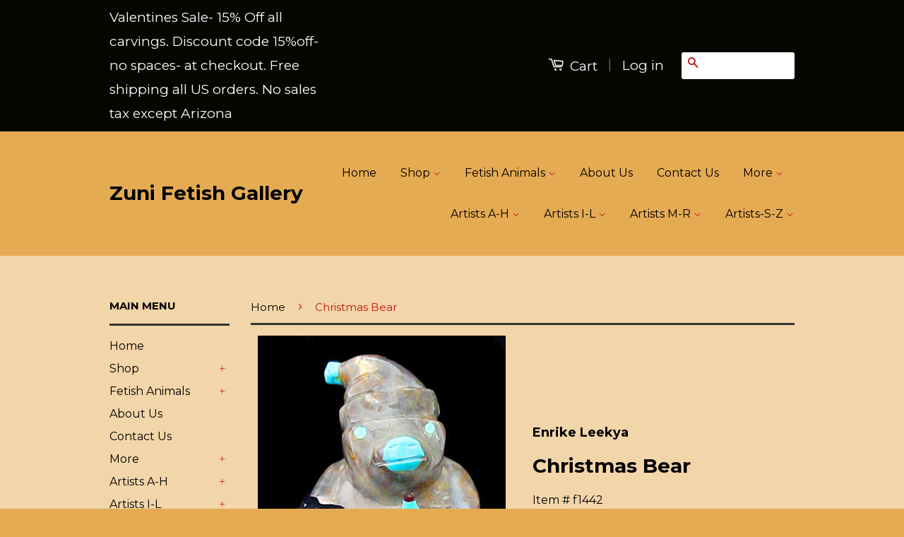

--- FILE ---
content_type: text/html; charset=utf-8
request_url: https://zunifetishgallery.com/products/christmas-bear
body_size: 28839
content:
<!doctype html>
<!--[if lt IE 7]><html class="no-js lt-ie9 lt-ie8 lt-ie7" lang="en"> <![endif]-->
<!--[if IE 7]><html class="no-js lt-ie9 lt-ie8" lang="en"> <![endif]-->
<!--[if IE 8]><html class="no-js lt-ie9" lang="en"> <![endif]-->
<!--[if IE 9 ]><html class="ie9 no-js"> <![endif]-->
<!--[if (gt IE 9)|!(IE)]><!--> <html class="no-js"> <!--<![endif]-->
<head>

  <!-- Basic page needs ================================================== -->
  <meta charset="utf-8">
  <meta http-equiv="X-UA-Compatible" content="IE=edge,chrome=1">

  

  <!-- Title and description ================================================== -->
  <title>
  Christmas Bear &ndash; Zuni Fetish Gallery
  </title>

  
  <meta name="description" content="Sweet Christmas bear with a candle and package Hand Carved from Picasso marble with turquoise inlays. Lots of fun and magic with this Zuni holiday bear. Order him now and have an enjoyable family heirloom for many years to come. Signed EL. 2 1/8&quot; tall- 1 1/4&quot; wide- 1 1/4&quot; deep. 100% money back satisfaction guarantee.">
  

  <!-- Product meta ================================================== -->
  

  <meta property="og:type" content="product">
  <meta property="og:title" content="Christmas Bear">
  
  <meta property="og:image" content="http://zunifetishgallery.com/cdn/shop/products/f1442_grande.jpg?v=1449513633">
  <meta property="og:image:secure_url" content="https://zunifetishgallery.com/cdn/shop/products/f1442_grande.jpg?v=1449513633">
  
  <meta property="og:image" content="http://zunifetishgallery.com/cdn/shop/products/f1442a_grande.jpg?v=1449513634">
  <meta property="og:image:secure_url" content="https://zunifetishgallery.com/cdn/shop/products/f1442a_grande.jpg?v=1449513634">
  
  <meta property="og:image" content="http://zunifetishgallery.com/cdn/shop/products/f1442b_grande.jpg?v=1449513635">
  <meta property="og:image:secure_url" content="https://zunifetishgallery.com/cdn/shop/products/f1442b_grande.jpg?v=1449513635">
  
  <meta property="og:price:amount" content="89.99">
  <meta property="og:price:currency" content="USD">


  <meta property="og:description" content="Sweet Christmas bear with a candle and package Hand Carved from Picasso marble with turquoise inlays. Lots of fun and magic with this Zuni holiday bear. Order him now and have an enjoyable family heirloom for many years to come. Signed EL. 2 1/8&quot; tall- 1 1/4&quot; wide- 1 1/4&quot; deep. 100% money back satisfaction guarantee.">

  <meta property="og:url" content="https://zunifetishgallery.com/products/christmas-bear">
  <meta property="og:site_name" content="Zuni Fetish Gallery">

  



  <meta name="twitter:site" content="@">


  <meta name="twitter:card" content="product">
  <meta name="twitter:title" content="Christmas Bear">
  <meta name="twitter:description" content="Sweet Christmas bear with a candle and package Hand Carved from Picasso marble with turquoise inlays. Lots of fun and magic with this Zuni holiday bear. Order him now and have an enjoyable family heirloom for many years to come. Signed EL. 2 1/8&quot; tall- 1 1/4&quot; wide- 1 1/4&quot; deep. 100% money back satisfaction guarantee.">
  <meta name="twitter:image" content="https://zunifetishgallery.com/cdn/shop/products/f1442_medium.jpg?v=1449513633">
  <meta name="twitter:image:width" content="240">
  <meta name="twitter:image:height" content="240">
  <meta name="twitter:label1" content="Price">
  
  <meta name="twitter:data1" content="$ 89.99 USD">
  
  <meta name="twitter:label2" content="Brand">
  <meta name="twitter:data2" content="Enrike Leekya">
  



  <!-- Helpers ================================================== -->
  <link rel="canonical" href="https://zunifetishgallery.com/products/christmas-bear">
  <meta name="viewport" content="width=device-width,initial-scale=1">
  <meta name="theme-color" content="#c31212">

  
  <!-- Ajaxify Cart Plugin ================================================== -->
  <link href="//zunifetishgallery.com/cdn/shop/t/24/assets/ajaxify.scss.css?v=23455743086290972981429908922" rel="stylesheet" type="text/css" media="all" />
  

  <!-- CSS ================================================== -->
  <link href="//zunifetishgallery.com/cdn/shop/t/24/assets/timber.scss.css?v=84042229582282828081708463069" rel="stylesheet" type="text/css" media="all" />
  <link href="//zunifetishgallery.com/cdn/shop/t/24/assets/theme.scss.css?v=128271883261300178321531239341" rel="stylesheet" type="text/css" media="all" />

  
  
  
  <link href="//fonts.googleapis.com/css?family=Montserrat:400,700" rel="stylesheet" type="text/css" media="all" />


  



  <!-- Header hook for plugins ================================================== -->
  <script>window.performance && window.performance.mark && window.performance.mark('shopify.content_for_header.start');</script><meta id="shopify-digital-wallet" name="shopify-digital-wallet" content="/6933497/digital_wallets/dialog">
<meta name="shopify-checkout-api-token" content="7fdf3f59492404d139b1e0a03c47c81b">
<meta id="in-context-paypal-metadata" data-shop-id="6933497" data-venmo-supported="false" data-environment="production" data-locale="en_US" data-paypal-v4="true" data-currency="USD">
<link rel="alternate" type="application/json+oembed" href="https://zunifetishgallery.com/products/christmas-bear.oembed">
<script async="async" src="/checkouts/internal/preloads.js?locale=en-US"></script>
<link rel="preconnect" href="https://shop.app" crossorigin="anonymous">
<script async="async" src="https://shop.app/checkouts/internal/preloads.js?locale=en-US&shop_id=6933497" crossorigin="anonymous"></script>
<script id="apple-pay-shop-capabilities" type="application/json">{"shopId":6933497,"countryCode":"US","currencyCode":"USD","merchantCapabilities":["supports3DS"],"merchantId":"gid:\/\/shopify\/Shop\/6933497","merchantName":"Zuni Fetish Gallery","requiredBillingContactFields":["postalAddress","email"],"requiredShippingContactFields":["postalAddress","email"],"shippingType":"shipping","supportedNetworks":["visa","masterCard","amex","discover","elo","jcb"],"total":{"type":"pending","label":"Zuni Fetish Gallery","amount":"1.00"},"shopifyPaymentsEnabled":true,"supportsSubscriptions":true}</script>
<script id="shopify-features" type="application/json">{"accessToken":"7fdf3f59492404d139b1e0a03c47c81b","betas":["rich-media-storefront-analytics"],"domain":"zunifetishgallery.com","predictiveSearch":true,"shopId":6933497,"locale":"en"}</script>
<script>var Shopify = Shopify || {};
Shopify.shop = "zuni-fetish-gallery.myshopify.com";
Shopify.locale = "en";
Shopify.currency = {"active":"USD","rate":"1.0"};
Shopify.country = "US";
Shopify.theme = {"name":"Classic","id":10647424,"schema_name":null,"schema_version":null,"theme_store_id":721,"role":"main"};
Shopify.theme.handle = "null";
Shopify.theme.style = {"id":null,"handle":null};
Shopify.cdnHost = "zunifetishgallery.com/cdn";
Shopify.routes = Shopify.routes || {};
Shopify.routes.root = "/";</script>
<script type="module">!function(o){(o.Shopify=o.Shopify||{}).modules=!0}(window);</script>
<script>!function(o){function n(){var o=[];function n(){o.push(Array.prototype.slice.apply(arguments))}return n.q=o,n}var t=o.Shopify=o.Shopify||{};t.loadFeatures=n(),t.autoloadFeatures=n()}(window);</script>
<script>
  window.ShopifyPay = window.ShopifyPay || {};
  window.ShopifyPay.apiHost = "shop.app\/pay";
  window.ShopifyPay.redirectState = null;
</script>
<script id="shop-js-analytics" type="application/json">{"pageType":"product"}</script>
<script defer="defer" async type="module" src="//zunifetishgallery.com/cdn/shopifycloud/shop-js/modules/v2/client.init-shop-cart-sync_BT-GjEfc.en.esm.js"></script>
<script defer="defer" async type="module" src="//zunifetishgallery.com/cdn/shopifycloud/shop-js/modules/v2/chunk.common_D58fp_Oc.esm.js"></script>
<script defer="defer" async type="module" src="//zunifetishgallery.com/cdn/shopifycloud/shop-js/modules/v2/chunk.modal_xMitdFEc.esm.js"></script>
<script type="module">
  await import("//zunifetishgallery.com/cdn/shopifycloud/shop-js/modules/v2/client.init-shop-cart-sync_BT-GjEfc.en.esm.js");
await import("//zunifetishgallery.com/cdn/shopifycloud/shop-js/modules/v2/chunk.common_D58fp_Oc.esm.js");
await import("//zunifetishgallery.com/cdn/shopifycloud/shop-js/modules/v2/chunk.modal_xMitdFEc.esm.js");

  window.Shopify.SignInWithShop?.initShopCartSync?.({"fedCMEnabled":true,"windoidEnabled":true});

</script>
<script>
  window.Shopify = window.Shopify || {};
  if (!window.Shopify.featureAssets) window.Shopify.featureAssets = {};
  window.Shopify.featureAssets['shop-js'] = {"shop-cart-sync":["modules/v2/client.shop-cart-sync_DZOKe7Ll.en.esm.js","modules/v2/chunk.common_D58fp_Oc.esm.js","modules/v2/chunk.modal_xMitdFEc.esm.js"],"init-fed-cm":["modules/v2/client.init-fed-cm_B6oLuCjv.en.esm.js","modules/v2/chunk.common_D58fp_Oc.esm.js","modules/v2/chunk.modal_xMitdFEc.esm.js"],"shop-cash-offers":["modules/v2/client.shop-cash-offers_D2sdYoxE.en.esm.js","modules/v2/chunk.common_D58fp_Oc.esm.js","modules/v2/chunk.modal_xMitdFEc.esm.js"],"shop-login-button":["modules/v2/client.shop-login-button_QeVjl5Y3.en.esm.js","modules/v2/chunk.common_D58fp_Oc.esm.js","modules/v2/chunk.modal_xMitdFEc.esm.js"],"pay-button":["modules/v2/client.pay-button_DXTOsIq6.en.esm.js","modules/v2/chunk.common_D58fp_Oc.esm.js","modules/v2/chunk.modal_xMitdFEc.esm.js"],"shop-button":["modules/v2/client.shop-button_DQZHx9pm.en.esm.js","modules/v2/chunk.common_D58fp_Oc.esm.js","modules/v2/chunk.modal_xMitdFEc.esm.js"],"avatar":["modules/v2/client.avatar_BTnouDA3.en.esm.js"],"init-windoid":["modules/v2/client.init-windoid_CR1B-cfM.en.esm.js","modules/v2/chunk.common_D58fp_Oc.esm.js","modules/v2/chunk.modal_xMitdFEc.esm.js"],"init-shop-for-new-customer-accounts":["modules/v2/client.init-shop-for-new-customer-accounts_C_vY_xzh.en.esm.js","modules/v2/client.shop-login-button_QeVjl5Y3.en.esm.js","modules/v2/chunk.common_D58fp_Oc.esm.js","modules/v2/chunk.modal_xMitdFEc.esm.js"],"init-shop-email-lookup-coordinator":["modules/v2/client.init-shop-email-lookup-coordinator_BI7n9ZSv.en.esm.js","modules/v2/chunk.common_D58fp_Oc.esm.js","modules/v2/chunk.modal_xMitdFEc.esm.js"],"init-shop-cart-sync":["modules/v2/client.init-shop-cart-sync_BT-GjEfc.en.esm.js","modules/v2/chunk.common_D58fp_Oc.esm.js","modules/v2/chunk.modal_xMitdFEc.esm.js"],"shop-toast-manager":["modules/v2/client.shop-toast-manager_DiYdP3xc.en.esm.js","modules/v2/chunk.common_D58fp_Oc.esm.js","modules/v2/chunk.modal_xMitdFEc.esm.js"],"init-customer-accounts":["modules/v2/client.init-customer-accounts_D9ZNqS-Q.en.esm.js","modules/v2/client.shop-login-button_QeVjl5Y3.en.esm.js","modules/v2/chunk.common_D58fp_Oc.esm.js","modules/v2/chunk.modal_xMitdFEc.esm.js"],"init-customer-accounts-sign-up":["modules/v2/client.init-customer-accounts-sign-up_iGw4briv.en.esm.js","modules/v2/client.shop-login-button_QeVjl5Y3.en.esm.js","modules/v2/chunk.common_D58fp_Oc.esm.js","modules/v2/chunk.modal_xMitdFEc.esm.js"],"shop-follow-button":["modules/v2/client.shop-follow-button_CqMgW2wH.en.esm.js","modules/v2/chunk.common_D58fp_Oc.esm.js","modules/v2/chunk.modal_xMitdFEc.esm.js"],"checkout-modal":["modules/v2/client.checkout-modal_xHeaAweL.en.esm.js","modules/v2/chunk.common_D58fp_Oc.esm.js","modules/v2/chunk.modal_xMitdFEc.esm.js"],"shop-login":["modules/v2/client.shop-login_D91U-Q7h.en.esm.js","modules/v2/chunk.common_D58fp_Oc.esm.js","modules/v2/chunk.modal_xMitdFEc.esm.js"],"lead-capture":["modules/v2/client.lead-capture_BJmE1dJe.en.esm.js","modules/v2/chunk.common_D58fp_Oc.esm.js","modules/v2/chunk.modal_xMitdFEc.esm.js"],"payment-terms":["modules/v2/client.payment-terms_Ci9AEqFq.en.esm.js","modules/v2/chunk.common_D58fp_Oc.esm.js","modules/v2/chunk.modal_xMitdFEc.esm.js"]};
</script>
<script>(function() {
  var isLoaded = false;
  function asyncLoad() {
    if (isLoaded) return;
    isLoaded = true;
    var urls = ["https:\/\/omnisnippet1.com\/platforms\/shopify.js?source=scriptTag\u0026v=2025-05-15T12\u0026shop=zuni-fetish-gallery.myshopify.com"];
    for (var i = 0; i < urls.length; i++) {
      var s = document.createElement('script');
      s.type = 'text/javascript';
      s.async = true;
      s.src = urls[i];
      var x = document.getElementsByTagName('script')[0];
      x.parentNode.insertBefore(s, x);
    }
  };
  if(window.attachEvent) {
    window.attachEvent('onload', asyncLoad);
  } else {
    window.addEventListener('load', asyncLoad, false);
  }
})();</script>
<script id="__st">var __st={"a":6933497,"offset":-25200,"reqid":"9e076114-4109-4699-8d22-fbfb7c7383c5-1769435386","pageurl":"zunifetishgallery.com\/products\/christmas-bear","u":"e94e9ac815f2","p":"product","rtyp":"product","rid":3912377284};</script>
<script>window.ShopifyPaypalV4VisibilityTracking = true;</script>
<script id="captcha-bootstrap">!function(){'use strict';const t='contact',e='account',n='new_comment',o=[[t,t],['blogs',n],['comments',n],[t,'customer']],c=[[e,'customer_login'],[e,'guest_login'],[e,'recover_customer_password'],[e,'create_customer']],r=t=>t.map((([t,e])=>`form[action*='/${t}']:not([data-nocaptcha='true']) input[name='form_type'][value='${e}']`)).join(','),a=t=>()=>t?[...document.querySelectorAll(t)].map((t=>t.form)):[];function s(){const t=[...o],e=r(t);return a(e)}const i='password',u='form_key',d=['recaptcha-v3-token','g-recaptcha-response','h-captcha-response',i],f=()=>{try{return window.sessionStorage}catch{return}},m='__shopify_v',_=t=>t.elements[u];function p(t,e,n=!1){try{const o=window.sessionStorage,c=JSON.parse(o.getItem(e)),{data:r}=function(t){const{data:e,action:n}=t;return t[m]||n?{data:e,action:n}:{data:t,action:n}}(c);for(const[e,n]of Object.entries(r))t.elements[e]&&(t.elements[e].value=n);n&&o.removeItem(e)}catch(o){console.error('form repopulation failed',{error:o})}}const l='form_type',E='cptcha';function T(t){t.dataset[E]=!0}const w=window,h=w.document,L='Shopify',v='ce_forms',y='captcha';let A=!1;((t,e)=>{const n=(g='f06e6c50-85a8-45c8-87d0-21a2b65856fe',I='https://cdn.shopify.com/shopifycloud/storefront-forms-hcaptcha/ce_storefront_forms_captcha_hcaptcha.v1.5.2.iife.js',D={infoText:'Protected by hCaptcha',privacyText:'Privacy',termsText:'Terms'},(t,e,n)=>{const o=w[L][v],c=o.bindForm;if(c)return c(t,g,e,D).then(n);var r;o.q.push([[t,g,e,D],n]),r=I,A||(h.body.append(Object.assign(h.createElement('script'),{id:'captcha-provider',async:!0,src:r})),A=!0)});var g,I,D;w[L]=w[L]||{},w[L][v]=w[L][v]||{},w[L][v].q=[],w[L][y]=w[L][y]||{},w[L][y].protect=function(t,e){n(t,void 0,e),T(t)},Object.freeze(w[L][y]),function(t,e,n,w,h,L){const[v,y,A,g]=function(t,e,n){const i=e?o:[],u=t?c:[],d=[...i,...u],f=r(d),m=r(i),_=r(d.filter((([t,e])=>n.includes(e))));return[a(f),a(m),a(_),s()]}(w,h,L),I=t=>{const e=t.target;return e instanceof HTMLFormElement?e:e&&e.form},D=t=>v().includes(t);t.addEventListener('submit',(t=>{const e=I(t);if(!e)return;const n=D(e)&&!e.dataset.hcaptchaBound&&!e.dataset.recaptchaBound,o=_(e),c=g().includes(e)&&(!o||!o.value);(n||c)&&t.preventDefault(),c&&!n&&(function(t){try{if(!f())return;!function(t){const e=f();if(!e)return;const n=_(t);if(!n)return;const o=n.value;o&&e.removeItem(o)}(t);const e=Array.from(Array(32),(()=>Math.random().toString(36)[2])).join('');!function(t,e){_(t)||t.append(Object.assign(document.createElement('input'),{type:'hidden',name:u})),t.elements[u].value=e}(t,e),function(t,e){const n=f();if(!n)return;const o=[...t.querySelectorAll(`input[type='${i}']`)].map((({name:t})=>t)),c=[...d,...o],r={};for(const[a,s]of new FormData(t).entries())c.includes(a)||(r[a]=s);n.setItem(e,JSON.stringify({[m]:1,action:t.action,data:r}))}(t,e)}catch(e){console.error('failed to persist form',e)}}(e),e.submit())}));const S=(t,e)=>{t&&!t.dataset[E]&&(n(t,e.some((e=>e===t))),T(t))};for(const o of['focusin','change'])t.addEventListener(o,(t=>{const e=I(t);D(e)&&S(e,y())}));const B=e.get('form_key'),M=e.get(l),P=B&&M;t.addEventListener('DOMContentLoaded',(()=>{const t=y();if(P)for(const e of t)e.elements[l].value===M&&p(e,B);[...new Set([...A(),...v().filter((t=>'true'===t.dataset.shopifyCaptcha))])].forEach((e=>S(e,t)))}))}(h,new URLSearchParams(w.location.search),n,t,e,['guest_login'])})(!0,!0)}();</script>
<script integrity="sha256-4kQ18oKyAcykRKYeNunJcIwy7WH5gtpwJnB7kiuLZ1E=" data-source-attribution="shopify.loadfeatures" defer="defer" src="//zunifetishgallery.com/cdn/shopifycloud/storefront/assets/storefront/load_feature-a0a9edcb.js" crossorigin="anonymous"></script>
<script crossorigin="anonymous" defer="defer" src="//zunifetishgallery.com/cdn/shopifycloud/storefront/assets/shopify_pay/storefront-65b4c6d7.js?v=20250812"></script>
<script data-source-attribution="shopify.dynamic_checkout.dynamic.init">var Shopify=Shopify||{};Shopify.PaymentButton=Shopify.PaymentButton||{isStorefrontPortableWallets:!0,init:function(){window.Shopify.PaymentButton.init=function(){};var t=document.createElement("script");t.src="https://zunifetishgallery.com/cdn/shopifycloud/portable-wallets/latest/portable-wallets.en.js",t.type="module",document.head.appendChild(t)}};
</script>
<script data-source-attribution="shopify.dynamic_checkout.buyer_consent">
  function portableWalletsHideBuyerConsent(e){var t=document.getElementById("shopify-buyer-consent"),n=document.getElementById("shopify-subscription-policy-button");t&&n&&(t.classList.add("hidden"),t.setAttribute("aria-hidden","true"),n.removeEventListener("click",e))}function portableWalletsShowBuyerConsent(e){var t=document.getElementById("shopify-buyer-consent"),n=document.getElementById("shopify-subscription-policy-button");t&&n&&(t.classList.remove("hidden"),t.removeAttribute("aria-hidden"),n.addEventListener("click",e))}window.Shopify?.PaymentButton&&(window.Shopify.PaymentButton.hideBuyerConsent=portableWalletsHideBuyerConsent,window.Shopify.PaymentButton.showBuyerConsent=portableWalletsShowBuyerConsent);
</script>
<script data-source-attribution="shopify.dynamic_checkout.cart.bootstrap">document.addEventListener("DOMContentLoaded",(function(){function t(){return document.querySelector("shopify-accelerated-checkout-cart, shopify-accelerated-checkout")}if(t())Shopify.PaymentButton.init();else{new MutationObserver((function(e,n){t()&&(Shopify.PaymentButton.init(),n.disconnect())})).observe(document.body,{childList:!0,subtree:!0})}}));
</script>
<link id="shopify-accelerated-checkout-styles" rel="stylesheet" media="screen" href="https://zunifetishgallery.com/cdn/shopifycloud/portable-wallets/latest/accelerated-checkout-backwards-compat.css" crossorigin="anonymous">
<style id="shopify-accelerated-checkout-cart">
        #shopify-buyer-consent {
  margin-top: 1em;
  display: inline-block;
  width: 100%;
}

#shopify-buyer-consent.hidden {
  display: none;
}

#shopify-subscription-policy-button {
  background: none;
  border: none;
  padding: 0;
  text-decoration: underline;
  font-size: inherit;
  cursor: pointer;
}

#shopify-subscription-policy-button::before {
  box-shadow: none;
}

      </style>

<script>window.performance && window.performance.mark && window.performance.mark('shopify.content_for_header.end');</script>

  

<!--[if lt IE 9]>
<script src="//html5shiv.googlecode.com/svn/trunk/html5.js" type="text/javascript"></script>
<script src="//zunifetishgallery.com/cdn/shop/t/24/assets/respond.min.js?v=52248677837542619231429907118" type="text/javascript"></script>
<link href="//zunifetishgallery.com/cdn/shop/t/24/assets/respond-proxy.html" id="respond-proxy" rel="respond-proxy" />
<link href="//zunifetishgallery.com/search?q=c3f631c3e9a1c32fa49ec8546311ecdb" id="respond-redirect" rel="respond-redirect" />
<script src="//zunifetishgallery.com/search?q=c3f631c3e9a1c32fa49ec8546311ecdb" type="text/javascript"></script>
<![endif]-->



  <script src="//ajax.googleapis.com/ajax/libs/jquery/1.11.0/jquery.min.js" type="text/javascript"></script>
  <script src="//zunifetishgallery.com/cdn/shop/t/24/assets/modernizr.min.js?v=26620055551102246001429907118" type="text/javascript"></script>

  
  

<link href="https://monorail-edge.shopifysvc.com" rel="dns-prefetch">
<script>(function(){if ("sendBeacon" in navigator && "performance" in window) {try {var session_token_from_headers = performance.getEntriesByType('navigation')[0].serverTiming.find(x => x.name == '_s').description;} catch {var session_token_from_headers = undefined;}var session_cookie_matches = document.cookie.match(/_shopify_s=([^;]*)/);var session_token_from_cookie = session_cookie_matches && session_cookie_matches.length === 2 ? session_cookie_matches[1] : "";var session_token = session_token_from_headers || session_token_from_cookie || "";function handle_abandonment_event(e) {var entries = performance.getEntries().filter(function(entry) {return /monorail-edge.shopifysvc.com/.test(entry.name);});if (!window.abandonment_tracked && entries.length === 0) {window.abandonment_tracked = true;var currentMs = Date.now();var navigation_start = performance.timing.navigationStart;var payload = {shop_id: 6933497,url: window.location.href,navigation_start,duration: currentMs - navigation_start,session_token,page_type: "product"};window.navigator.sendBeacon("https://monorail-edge.shopifysvc.com/v1/produce", JSON.stringify({schema_id: "online_store_buyer_site_abandonment/1.1",payload: payload,metadata: {event_created_at_ms: currentMs,event_sent_at_ms: currentMs}}));}}window.addEventListener('pagehide', handle_abandonment_event);}}());</script>
<script id="web-pixels-manager-setup">(function e(e,d,r,n,o){if(void 0===o&&(o={}),!Boolean(null===(a=null===(i=window.Shopify)||void 0===i?void 0:i.analytics)||void 0===a?void 0:a.replayQueue)){var i,a;window.Shopify=window.Shopify||{};var t=window.Shopify;t.analytics=t.analytics||{};var s=t.analytics;s.replayQueue=[],s.publish=function(e,d,r){return s.replayQueue.push([e,d,r]),!0};try{self.performance.mark("wpm:start")}catch(e){}var l=function(){var e={modern:/Edge?\/(1{2}[4-9]|1[2-9]\d|[2-9]\d{2}|\d{4,})\.\d+(\.\d+|)|Firefox\/(1{2}[4-9]|1[2-9]\d|[2-9]\d{2}|\d{4,})\.\d+(\.\d+|)|Chrom(ium|e)\/(9{2}|\d{3,})\.\d+(\.\d+|)|(Maci|X1{2}).+ Version\/(15\.\d+|(1[6-9]|[2-9]\d|\d{3,})\.\d+)([,.]\d+|)( \(\w+\)|)( Mobile\/\w+|) Safari\/|Chrome.+OPR\/(9{2}|\d{3,})\.\d+\.\d+|(CPU[ +]OS|iPhone[ +]OS|CPU[ +]iPhone|CPU IPhone OS|CPU iPad OS)[ +]+(15[._]\d+|(1[6-9]|[2-9]\d|\d{3,})[._]\d+)([._]\d+|)|Android:?[ /-](13[3-9]|1[4-9]\d|[2-9]\d{2}|\d{4,})(\.\d+|)(\.\d+|)|Android.+Firefox\/(13[5-9]|1[4-9]\d|[2-9]\d{2}|\d{4,})\.\d+(\.\d+|)|Android.+Chrom(ium|e)\/(13[3-9]|1[4-9]\d|[2-9]\d{2}|\d{4,})\.\d+(\.\d+|)|SamsungBrowser\/([2-9]\d|\d{3,})\.\d+/,legacy:/Edge?\/(1[6-9]|[2-9]\d|\d{3,})\.\d+(\.\d+|)|Firefox\/(5[4-9]|[6-9]\d|\d{3,})\.\d+(\.\d+|)|Chrom(ium|e)\/(5[1-9]|[6-9]\d|\d{3,})\.\d+(\.\d+|)([\d.]+$|.*Safari\/(?![\d.]+ Edge\/[\d.]+$))|(Maci|X1{2}).+ Version\/(10\.\d+|(1[1-9]|[2-9]\d|\d{3,})\.\d+)([,.]\d+|)( \(\w+\)|)( Mobile\/\w+|) Safari\/|Chrome.+OPR\/(3[89]|[4-9]\d|\d{3,})\.\d+\.\d+|(CPU[ +]OS|iPhone[ +]OS|CPU[ +]iPhone|CPU IPhone OS|CPU iPad OS)[ +]+(10[._]\d+|(1[1-9]|[2-9]\d|\d{3,})[._]\d+)([._]\d+|)|Android:?[ /-](13[3-9]|1[4-9]\d|[2-9]\d{2}|\d{4,})(\.\d+|)(\.\d+|)|Mobile Safari.+OPR\/([89]\d|\d{3,})\.\d+\.\d+|Android.+Firefox\/(13[5-9]|1[4-9]\d|[2-9]\d{2}|\d{4,})\.\d+(\.\d+|)|Android.+Chrom(ium|e)\/(13[3-9]|1[4-9]\d|[2-9]\d{2}|\d{4,})\.\d+(\.\d+|)|Android.+(UC? ?Browser|UCWEB|U3)[ /]?(15\.([5-9]|\d{2,})|(1[6-9]|[2-9]\d|\d{3,})\.\d+)\.\d+|SamsungBrowser\/(5\.\d+|([6-9]|\d{2,})\.\d+)|Android.+MQ{2}Browser\/(14(\.(9|\d{2,})|)|(1[5-9]|[2-9]\d|\d{3,})(\.\d+|))(\.\d+|)|K[Aa][Ii]OS\/(3\.\d+|([4-9]|\d{2,})\.\d+)(\.\d+|)/},d=e.modern,r=e.legacy,n=navigator.userAgent;return n.match(d)?"modern":n.match(r)?"legacy":"unknown"}(),u="modern"===l?"modern":"legacy",c=(null!=n?n:{modern:"",legacy:""})[u],f=function(e){return[e.baseUrl,"/wpm","/b",e.hashVersion,"modern"===e.buildTarget?"m":"l",".js"].join("")}({baseUrl:d,hashVersion:r,buildTarget:u}),m=function(e){var d=e.version,r=e.bundleTarget,n=e.surface,o=e.pageUrl,i=e.monorailEndpoint;return{emit:function(e){var a=e.status,t=e.errorMsg,s=(new Date).getTime(),l=JSON.stringify({metadata:{event_sent_at_ms:s},events:[{schema_id:"web_pixels_manager_load/3.1",payload:{version:d,bundle_target:r,page_url:o,status:a,surface:n,error_msg:t},metadata:{event_created_at_ms:s}}]});if(!i)return console&&console.warn&&console.warn("[Web Pixels Manager] No Monorail endpoint provided, skipping logging."),!1;try{return self.navigator.sendBeacon.bind(self.navigator)(i,l)}catch(e){}var u=new XMLHttpRequest;try{return u.open("POST",i,!0),u.setRequestHeader("Content-Type","text/plain"),u.send(l),!0}catch(e){return console&&console.warn&&console.warn("[Web Pixels Manager] Got an unhandled error while logging to Monorail."),!1}}}}({version:r,bundleTarget:l,surface:e.surface,pageUrl:self.location.href,monorailEndpoint:e.monorailEndpoint});try{o.browserTarget=l,function(e){var d=e.src,r=e.async,n=void 0===r||r,o=e.onload,i=e.onerror,a=e.sri,t=e.scriptDataAttributes,s=void 0===t?{}:t,l=document.createElement("script"),u=document.querySelector("head"),c=document.querySelector("body");if(l.async=n,l.src=d,a&&(l.integrity=a,l.crossOrigin="anonymous"),s)for(var f in s)if(Object.prototype.hasOwnProperty.call(s,f))try{l.dataset[f]=s[f]}catch(e){}if(o&&l.addEventListener("load",o),i&&l.addEventListener("error",i),u)u.appendChild(l);else{if(!c)throw new Error("Did not find a head or body element to append the script");c.appendChild(l)}}({src:f,async:!0,onload:function(){if(!function(){var e,d;return Boolean(null===(d=null===(e=window.Shopify)||void 0===e?void 0:e.analytics)||void 0===d?void 0:d.initialized)}()){var d=window.webPixelsManager.init(e)||void 0;if(d){var r=window.Shopify.analytics;r.replayQueue.forEach((function(e){var r=e[0],n=e[1],o=e[2];d.publishCustomEvent(r,n,o)})),r.replayQueue=[],r.publish=d.publishCustomEvent,r.visitor=d.visitor,r.initialized=!0}}},onerror:function(){return m.emit({status:"failed",errorMsg:"".concat(f," has failed to load")})},sri:function(e){var d=/^sha384-[A-Za-z0-9+/=]+$/;return"string"==typeof e&&d.test(e)}(c)?c:"",scriptDataAttributes:o}),m.emit({status:"loading"})}catch(e){m.emit({status:"failed",errorMsg:(null==e?void 0:e.message)||"Unknown error"})}}})({shopId: 6933497,storefrontBaseUrl: "https://zunifetishgallery.com",extensionsBaseUrl: "https://extensions.shopifycdn.com/cdn/shopifycloud/web-pixels-manager",monorailEndpoint: "https://monorail-edge.shopifysvc.com/unstable/produce_batch",surface: "storefront-renderer",enabledBetaFlags: ["2dca8a86"],webPixelsConfigList: [{"id":"458227894","configuration":"{\"config\":\"{\\\"pixel_id\\\":\\\"G-C4XWEXM4GF\\\",\\\"gtag_events\\\":[{\\\"type\\\":\\\"purchase\\\",\\\"action_label\\\":\\\"G-C4XWEXM4GF\\\"},{\\\"type\\\":\\\"page_view\\\",\\\"action_label\\\":\\\"G-C4XWEXM4GF\\\"},{\\\"type\\\":\\\"view_item\\\",\\\"action_label\\\":\\\"G-C4XWEXM4GF\\\"},{\\\"type\\\":\\\"search\\\",\\\"action_label\\\":\\\"G-C4XWEXM4GF\\\"},{\\\"type\\\":\\\"add_to_cart\\\",\\\"action_label\\\":\\\"G-C4XWEXM4GF\\\"},{\\\"type\\\":\\\"begin_checkout\\\",\\\"action_label\\\":\\\"G-C4XWEXM4GF\\\"},{\\\"type\\\":\\\"add_payment_info\\\",\\\"action_label\\\":\\\"G-C4XWEXM4GF\\\"}],\\\"enable_monitoring_mode\\\":false}\"}","eventPayloadVersion":"v1","runtimeContext":"OPEN","scriptVersion":"b2a88bafab3e21179ed38636efcd8a93","type":"APP","apiClientId":1780363,"privacyPurposes":[],"dataSharingAdjustments":{"protectedCustomerApprovalScopes":["read_customer_address","read_customer_email","read_customer_name","read_customer_personal_data","read_customer_phone"]}},{"id":"116654262","configuration":"{\"apiURL\":\"https:\/\/api.omnisend.com\",\"appURL\":\"https:\/\/app.omnisend.com\",\"brandID\":\"64bec06f293f3a7912302d8c\",\"trackingURL\":\"https:\/\/wt.omnisendlink.com\"}","eventPayloadVersion":"v1","runtimeContext":"STRICT","scriptVersion":"aa9feb15e63a302383aa48b053211bbb","type":"APP","apiClientId":186001,"privacyPurposes":["ANALYTICS","MARKETING","SALE_OF_DATA"],"dataSharingAdjustments":{"protectedCustomerApprovalScopes":["read_customer_address","read_customer_email","read_customer_name","read_customer_personal_data","read_customer_phone"]}},{"id":"shopify-app-pixel","configuration":"{}","eventPayloadVersion":"v1","runtimeContext":"STRICT","scriptVersion":"0450","apiClientId":"shopify-pixel","type":"APP","privacyPurposes":["ANALYTICS","MARKETING"]},{"id":"shopify-custom-pixel","eventPayloadVersion":"v1","runtimeContext":"LAX","scriptVersion":"0450","apiClientId":"shopify-pixel","type":"CUSTOM","privacyPurposes":["ANALYTICS","MARKETING"]}],isMerchantRequest: false,initData: {"shop":{"name":"Zuni Fetish Gallery","paymentSettings":{"currencyCode":"USD"},"myshopifyDomain":"zuni-fetish-gallery.myshopify.com","countryCode":"US","storefrontUrl":"https:\/\/zunifetishgallery.com"},"customer":null,"cart":null,"checkout":null,"productVariants":[{"price":{"amount":89.99,"currencyCode":"USD"},"product":{"title":"Christmas Bear","vendor":"Enrike Leekya","id":"3912377284","untranslatedTitle":"Christmas Bear","url":"\/products\/christmas-bear","type":"Bear Fetishes"},"id":"12152473988","image":{"src":"\/\/zunifetishgallery.com\/cdn\/shop\/products\/f1442.jpg?v=1449513633"},"sku":"f1442","title":"Default Title","untranslatedTitle":"Default Title"}],"purchasingCompany":null},},"https://zunifetishgallery.com/cdn","fcfee988w5aeb613cpc8e4bc33m6693e112",{"modern":"","legacy":""},{"shopId":"6933497","storefrontBaseUrl":"https:\/\/zunifetishgallery.com","extensionBaseUrl":"https:\/\/extensions.shopifycdn.com\/cdn\/shopifycloud\/web-pixels-manager","surface":"storefront-renderer","enabledBetaFlags":"[\"2dca8a86\"]","isMerchantRequest":"false","hashVersion":"fcfee988w5aeb613cpc8e4bc33m6693e112","publish":"custom","events":"[[\"page_viewed\",{}],[\"product_viewed\",{\"productVariant\":{\"price\":{\"amount\":89.99,\"currencyCode\":\"USD\"},\"product\":{\"title\":\"Christmas Bear\",\"vendor\":\"Enrike Leekya\",\"id\":\"3912377284\",\"untranslatedTitle\":\"Christmas Bear\",\"url\":\"\/products\/christmas-bear\",\"type\":\"Bear Fetishes\"},\"id\":\"12152473988\",\"image\":{\"src\":\"\/\/zunifetishgallery.com\/cdn\/shop\/products\/f1442.jpg?v=1449513633\"},\"sku\":\"f1442\",\"title\":\"Default Title\",\"untranslatedTitle\":\"Default Title\"}}]]"});</script><script>
  window.ShopifyAnalytics = window.ShopifyAnalytics || {};
  window.ShopifyAnalytics.meta = window.ShopifyAnalytics.meta || {};
  window.ShopifyAnalytics.meta.currency = 'USD';
  var meta = {"product":{"id":3912377284,"gid":"gid:\/\/shopify\/Product\/3912377284","vendor":"Enrike Leekya","type":"Bear Fetishes","handle":"christmas-bear","variants":[{"id":12152473988,"price":8999,"name":"Christmas Bear","public_title":null,"sku":"f1442"}],"remote":false},"page":{"pageType":"product","resourceType":"product","resourceId":3912377284,"requestId":"9e076114-4109-4699-8d22-fbfb7c7383c5-1769435386"}};
  for (var attr in meta) {
    window.ShopifyAnalytics.meta[attr] = meta[attr];
  }
</script>
<script class="analytics">
  (function () {
    var customDocumentWrite = function(content) {
      var jquery = null;

      if (window.jQuery) {
        jquery = window.jQuery;
      } else if (window.Checkout && window.Checkout.$) {
        jquery = window.Checkout.$;
      }

      if (jquery) {
        jquery('body').append(content);
      }
    };

    var hasLoggedConversion = function(token) {
      if (token) {
        return document.cookie.indexOf('loggedConversion=' + token) !== -1;
      }
      return false;
    }

    var setCookieIfConversion = function(token) {
      if (token) {
        var twoMonthsFromNow = new Date(Date.now());
        twoMonthsFromNow.setMonth(twoMonthsFromNow.getMonth() + 2);

        document.cookie = 'loggedConversion=' + token + '; expires=' + twoMonthsFromNow;
      }
    }

    var trekkie = window.ShopifyAnalytics.lib = window.trekkie = window.trekkie || [];
    if (trekkie.integrations) {
      return;
    }
    trekkie.methods = [
      'identify',
      'page',
      'ready',
      'track',
      'trackForm',
      'trackLink'
    ];
    trekkie.factory = function(method) {
      return function() {
        var args = Array.prototype.slice.call(arguments);
        args.unshift(method);
        trekkie.push(args);
        return trekkie;
      };
    };
    for (var i = 0; i < trekkie.methods.length; i++) {
      var key = trekkie.methods[i];
      trekkie[key] = trekkie.factory(key);
    }
    trekkie.load = function(config) {
      trekkie.config = config || {};
      trekkie.config.initialDocumentCookie = document.cookie;
      var first = document.getElementsByTagName('script')[0];
      var script = document.createElement('script');
      script.type = 'text/javascript';
      script.onerror = function(e) {
        var scriptFallback = document.createElement('script');
        scriptFallback.type = 'text/javascript';
        scriptFallback.onerror = function(error) {
                var Monorail = {
      produce: function produce(monorailDomain, schemaId, payload) {
        var currentMs = new Date().getTime();
        var event = {
          schema_id: schemaId,
          payload: payload,
          metadata: {
            event_created_at_ms: currentMs,
            event_sent_at_ms: currentMs
          }
        };
        return Monorail.sendRequest("https://" + monorailDomain + "/v1/produce", JSON.stringify(event));
      },
      sendRequest: function sendRequest(endpointUrl, payload) {
        // Try the sendBeacon API
        if (window && window.navigator && typeof window.navigator.sendBeacon === 'function' && typeof window.Blob === 'function' && !Monorail.isIos12()) {
          var blobData = new window.Blob([payload], {
            type: 'text/plain'
          });

          if (window.navigator.sendBeacon(endpointUrl, blobData)) {
            return true;
          } // sendBeacon was not successful

        } // XHR beacon

        var xhr = new XMLHttpRequest();

        try {
          xhr.open('POST', endpointUrl);
          xhr.setRequestHeader('Content-Type', 'text/plain');
          xhr.send(payload);
        } catch (e) {
          console.log(e);
        }

        return false;
      },
      isIos12: function isIos12() {
        return window.navigator.userAgent.lastIndexOf('iPhone; CPU iPhone OS 12_') !== -1 || window.navigator.userAgent.lastIndexOf('iPad; CPU OS 12_') !== -1;
      }
    };
    Monorail.produce('monorail-edge.shopifysvc.com',
      'trekkie_storefront_load_errors/1.1',
      {shop_id: 6933497,
      theme_id: 10647424,
      app_name: "storefront",
      context_url: window.location.href,
      source_url: "//zunifetishgallery.com/cdn/s/trekkie.storefront.8d95595f799fbf7e1d32231b9a28fd43b70c67d3.min.js"});

        };
        scriptFallback.async = true;
        scriptFallback.src = '//zunifetishgallery.com/cdn/s/trekkie.storefront.8d95595f799fbf7e1d32231b9a28fd43b70c67d3.min.js';
        first.parentNode.insertBefore(scriptFallback, first);
      };
      script.async = true;
      script.src = '//zunifetishgallery.com/cdn/s/trekkie.storefront.8d95595f799fbf7e1d32231b9a28fd43b70c67d3.min.js';
      first.parentNode.insertBefore(script, first);
    };
    trekkie.load(
      {"Trekkie":{"appName":"storefront","development":false,"defaultAttributes":{"shopId":6933497,"isMerchantRequest":null,"themeId":10647424,"themeCityHash":"261907719660276418","contentLanguage":"en","currency":"USD","eventMetadataId":"5f82e752-5db4-42d3-b943-327bec749b2c"},"isServerSideCookieWritingEnabled":true,"monorailRegion":"shop_domain","enabledBetaFlags":["65f19447"]},"Session Attribution":{},"S2S":{"facebookCapiEnabled":false,"source":"trekkie-storefront-renderer","apiClientId":580111}}
    );

    var loaded = false;
    trekkie.ready(function() {
      if (loaded) return;
      loaded = true;

      window.ShopifyAnalytics.lib = window.trekkie;

      var originalDocumentWrite = document.write;
      document.write = customDocumentWrite;
      try { window.ShopifyAnalytics.merchantGoogleAnalytics.call(this); } catch(error) {};
      document.write = originalDocumentWrite;

      window.ShopifyAnalytics.lib.page(null,{"pageType":"product","resourceType":"product","resourceId":3912377284,"requestId":"9e076114-4109-4699-8d22-fbfb7c7383c5-1769435386","shopifyEmitted":true});

      var match = window.location.pathname.match(/checkouts\/(.+)\/(thank_you|post_purchase)/)
      var token = match? match[1]: undefined;
      if (!hasLoggedConversion(token)) {
        setCookieIfConversion(token);
        window.ShopifyAnalytics.lib.track("Viewed Product",{"currency":"USD","variantId":12152473988,"productId":3912377284,"productGid":"gid:\/\/shopify\/Product\/3912377284","name":"Christmas Bear","price":"89.99","sku":"f1442","brand":"Enrike Leekya","variant":null,"category":"Bear Fetishes","nonInteraction":true,"remote":false},undefined,undefined,{"shopifyEmitted":true});
      window.ShopifyAnalytics.lib.track("monorail:\/\/trekkie_storefront_viewed_product\/1.1",{"currency":"USD","variantId":12152473988,"productId":3912377284,"productGid":"gid:\/\/shopify\/Product\/3912377284","name":"Christmas Bear","price":"89.99","sku":"f1442","brand":"Enrike Leekya","variant":null,"category":"Bear Fetishes","nonInteraction":true,"remote":false,"referer":"https:\/\/zunifetishgallery.com\/products\/christmas-bear"});
      }
    });


        var eventsListenerScript = document.createElement('script');
        eventsListenerScript.async = true;
        eventsListenerScript.src = "//zunifetishgallery.com/cdn/shopifycloud/storefront/assets/shop_events_listener-3da45d37.js";
        document.getElementsByTagName('head')[0].appendChild(eventsListenerScript);

})();</script>
  <script>
  if (!window.ga || (window.ga && typeof window.ga !== 'function')) {
    window.ga = function ga() {
      (window.ga.q = window.ga.q || []).push(arguments);
      if (window.Shopify && window.Shopify.analytics && typeof window.Shopify.analytics.publish === 'function') {
        window.Shopify.analytics.publish("ga_stub_called", {}, {sendTo: "google_osp_migration"});
      }
      console.error("Shopify's Google Analytics stub called with:", Array.from(arguments), "\nSee https://help.shopify.com/manual/promoting-marketing/pixels/pixel-migration#google for more information.");
    };
    if (window.Shopify && window.Shopify.analytics && typeof window.Shopify.analytics.publish === 'function') {
      window.Shopify.analytics.publish("ga_stub_initialized", {}, {sendTo: "google_osp_migration"});
    }
  }
</script>
<script
  defer
  src="https://zunifetishgallery.com/cdn/shopifycloud/perf-kit/shopify-perf-kit-3.0.4.min.js"
  data-application="storefront-renderer"
  data-shop-id="6933497"
  data-render-region="gcp-us-east1"
  data-page-type="product"
  data-theme-instance-id="10647424"
  data-theme-name=""
  data-theme-version=""
  data-monorail-region="shop_domain"
  data-resource-timing-sampling-rate="10"
  data-shs="true"
  data-shs-beacon="true"
  data-shs-export-with-fetch="true"
  data-shs-logs-sample-rate="1"
  data-shs-beacon-endpoint="https://zunifetishgallery.com/api/collect"
></script>
</head>

<body id="christmas-bear" class="template-product" >

  <div class="header-bar">
  <div class="wrapper medium-down--hide">
    <div class="large--display-table">
      <div class="header-bar__left large--display-table-cell">
        
          <div class="header-bar__module header-bar__message">
            Valentines Sale- 15% Off all carvings. Discount code 15%off- no spaces- at checkout. Free shipping all US orders. No sales tax except Arizona
          </div>
        
      </div>

      <div class="header-bar__right large--display-table-cell">
        <div class="header-bar__module">
          <a href="/cart" class="cart-toggle">
            <span class="icon icon-cart header-bar__cart-icon" aria-hidden="true"></span>
            Cart
            <span class="cart-count header-bar__cart-count hidden-count">0</span>
          </a>
        </div>

        
          <span class="header-bar__sep" aria-hidden="true">|</span>
          <ul class="header-bar__module header-bar__module--list">
            
              <li>
                <a href="/account/login" id="customer_login_link">Log in</a>
              </li>
            
          </ul>
        

        
          <div class="header-bar__module header-bar__search">
            <form action="/search" method="get" role="search">
              
              <input type="search" name="q" value="" aria-label="Search our store" class="header-bar__search-input">
              <button type="submit" class="btn icon-fallback-text header-bar__search-submit">
                <span class="icon icon-search" aria-hidden="true"></span>
                <span class="fallback-text">Search</span>
              </button>
            </form>
          </div>
        
      </div>
    </div>
  </div>
  <div class="wrapper large--hide">
    <button type="button" class="mobile-nav-trigger" id="MobileNavTrigger">
      <span class="icon icon-hamburger" aria-hidden="true"></span>
      Menu
    </button>
    <a href="/cart" class="cart-toggle mobile-cart-toggle">
      <span class="icon icon-cart header-bar__cart-icon" aria-hidden="true"></span>
      Cart <span class="cart-count hidden-count">0</span>
    </a>
  </div>
  <ul id="MobileNav" class="mobile-nav large--hide">
  
  
  
  <li class="mobile-nav__link" aria-haspopup="true">
    
      <a href="/" class="mobile-nav">
        Home
      </a>
    
  </li>
  
  
  <li class="mobile-nav__link" aria-haspopup="true">
    
      <a href="/collections/all" class="mobile-nav__sublist-trigger">
        Shop
        <span class="icon-fallback-text mobile-nav__sublist-expand">
  <span class="icon icon-plus" aria-hidden="true"></span>
  <span class="fallback-text">+</span>
</span>
<span class="icon-fallback-text mobile-nav__sublist-contract">
  <span class="icon icon-minus" aria-hidden="true"></span>
  <span class="fallback-text">-</span>
</span>
      </a>
      <ul class="mobile-nav__sublist">  
        
          <li class="mobile-nav__sublist-link">
            <a href="/collections/new-arrivals-zuni-fetish-carvings">New Arrivals</a>
          </li>
        
          <li class="mobile-nav__sublist-link">
            <a href="/collections/best-sellers-zuni-fetish-carvings">Best Sellers</a>
          </li>
        
          <li class="mobile-nav__sublist-link">
            <a href="/collections/all">All Products</a>
          </li>
        
          <li class="mobile-nav__sublist-link">
            <a href="/collections">All Collections</a>
          </li>
        
      </ul>
    
  </li>
  
  
  <li class="mobile-nav__link" aria-haspopup="true">
    
      <a href="/collections/fetish-animals-zuni-carvings" class="mobile-nav__sublist-trigger">
        Fetish Animals
        <span class="icon-fallback-text mobile-nav__sublist-expand">
  <span class="icon icon-plus" aria-hidden="true"></span>
  <span class="fallback-text">+</span>
</span>
<span class="icon-fallback-text mobile-nav__sublist-contract">
  <span class="icon icon-minus" aria-hidden="true"></span>
  <span class="fallback-text">-</span>
</span>
      </a>
      <ul class="mobile-nav__sublist">  
        
          <li class="mobile-nav__sublist-link">
            <a href="/collections/zuni-assorted-animal-fetish-carving-collection">Assorted Animal Fetishes</a>
          </li>
        
          <li class="mobile-nav__sublist-link">
            <a href="/collections/zuni-badger-fetish-carving-collection">Zuni Badger Fetishes- Native American Indian Carvings</a>
          </li>
        
          <li class="mobile-nav__sublist-link">
            <a href="/collections/zuni-bear-fetish-carving-collection">Zuni Bear Fetishes- Native American Indian Carvings</a>
          </li>
        
          <li class="mobile-nav__sublist-link">
            <a href="/collections/zuni-beaver-fetish-carving-collection">Zuni Beaver Carving Fetishes</a>
          </li>
        
          <li class="mobile-nav__sublist-link">
            <a href="/collections/zuni-bird-fetish-carving-collection">Zuni Bird Fetishes- Native American Carvings</a>
          </li>
        
          <li class="mobile-nav__sublist-link">
            <a href="/collections/zuni-buffalo-fetish-carving-collection">Zuni Buffalo Carving Fetishes</a>
          </li>
        
          <li class="mobile-nav__sublist-link">
            <a href="/collections/zuni-cat-fetish-carvings">Zuni Cat Carving Fetishes</a>
          </li>
        
          <li class="mobile-nav__sublist-link">
            <a href="/collections/zuni-coyote-fetish-carvings">Zuni Coyote Carving Fetishes</a>
          </li>
        
          <li class="mobile-nav__sublist-link">
            <a href="/collections/zuni-eagle-fetish-carvings">Zuni Eagle Carving Fetishes</a>
          </li>
        
          <li class="mobile-nav__sublist-link">
            <a href="/collections/zuni-fish-fetish-carvings">Zuni Fish Fetishes- Native American Indian Carvings</a>
          </li>
        
          <li class="mobile-nav__sublist-link">
            <a href="/collections/zuni-frog-fetish-carvings">Zuni Frog Fetishes- Native American Indian Carvings</a>
          </li>
        
          <li class="mobile-nav__sublist-link">
            <a href="/collections/zuni-horse-fetish-carvings">Zuni Horse Carving Fetishes</a>
          </li>
        
          <li class="mobile-nav__sublist-link">
            <a href="/collections/zuni-maiden-and-figure-fetish-carvings">Zuni Corn Maiden and Figure Fetish Carvings</a>
          </li>
        
          <li class="mobile-nav__sublist-link">
            <a href="/collections/zuni-mountain-lion-fetish-carvings">Zuni Mountain Lion Carving Fetishes</a>
          </li>
        
          <li class="mobile-nav__sublist-link">
            <a href="/collections/zuni-owl-carving-fetishes">Zuni Owl Carving Fetishes</a>
          </li>
        
          <li class="mobile-nav__sublist-link">
            <a href="/collections/zuni-rabbit-carving-fetishes">Zuni Rabbit Carving Fetishes</a>
          </li>
        
          <li class="mobile-nav__sublist-link">
            <a href="/collections/zuni-reptile-carving-fetishess">Zuni Reptile Fetishes- Native American Indian Carvings</a>
          </li>
        
          <li class="mobile-nav__sublist-link">
            <a href="/collections/zuni-snake-carving-fetishes">Zuni Snake Fetishes- Native American Indian Carvings</a>
          </li>
        
          <li class="mobile-nav__sublist-link">
            <a href="/collections/zuni-turtle-carving-fetishes">Zuni Turtle Fetishes- Native American Indian Carvings</a>
          </li>
        
          <li class="mobile-nav__sublist-link">
            <a href="/collections/zuni-wolf-carving-fetishes">Zuni Wolf Fetishes-Native American Carvings</a>
          </li>
        
          <li class="mobile-nav__sublist-link">
            <a href="/collections/zuni-vintage-old-master-carving-fetishes">Zuni Old Masters-Vintage Fetishes</a>
          </li>
        
          <li class="mobile-nav__sublist-link">
            <a href="/collections/zuni-six-directional-carving-fetishes">Zuni Six Directional Carving Fetishes</a>
          </li>
        
          <li class="mobile-nav__sublist-link">
            <a href="/collections/jewelery-pottery-etc">Jewelery, Pottery Etc</a>
          </li>
        
      </ul>
    
  </li>
  
  
  <li class="mobile-nav__link" aria-haspopup="true">
    
      <a href="/pages/about-us" class="mobile-nav">
        About Us
      </a>
    
  </li>
  
  
  <li class="mobile-nav__link" aria-haspopup="true">
    
      <a href="/pages/contact-us" class="mobile-nav">
        Contact Us
      </a>
    
  </li>
  
  
  <li class="mobile-nav__link" aria-haspopup="true">
    
      <a href="/pages/about-us" class="mobile-nav__sublist-trigger">
        More
        <span class="icon-fallback-text mobile-nav__sublist-expand">
  <span class="icon icon-plus" aria-hidden="true"></span>
  <span class="fallback-text">+</span>
</span>
<span class="icon-fallback-text mobile-nav__sublist-contract">
  <span class="icon icon-minus" aria-hidden="true"></span>
  <span class="fallback-text">-</span>
</span>
      </a>
      <ul class="mobile-nav__sublist">  
        
          <li class="mobile-nav__sublist-link">
            <a href="/blogs/news">Blog</a>
          </li>
        
          <li class="mobile-nav__sublist-link">
            <a href="/pages/fetish-animal-meaning">Fetish Meanings</a>
          </li>
        
          <li class="mobile-nav__sublist-link">
            <a href="/pages/shipping">Shipping</a>
          </li>
        
      </ul>
    
  </li>
  
  
  <li class="mobile-nav__link" aria-haspopup="true">
    
      <a href="/" class="mobile-nav__sublist-trigger">
        Artists A-H
        <span class="icon-fallback-text mobile-nav__sublist-expand">
  <span class="icon icon-plus" aria-hidden="true"></span>
  <span class="fallback-text">+</span>
</span>
<span class="icon-fallback-text mobile-nav__sublist-contract">
  <span class="icon icon-minus" aria-hidden="true"></span>
  <span class="fallback-text">-</span>
</span>
      </a>
      <ul class="mobile-nav__sublist">  
        
          <li class="mobile-nav__sublist-link">
            <a href="/collections/navajo">Old Man Acque</a>
          </li>
        
          <li class="mobile-nav__sublist-link">
            <a href="/collections/garrick-acque">Garrick Acque</a>
          </li>
        
          <li class="mobile-nav__sublist-link">
            <a href="/collections/brian-ahiyite">Brian Ahiyite</a>
          </li>
        
          <li class="mobile-nav__sublist-link">
            <a href="/collections/tony-ahiyite">Tony Ahiyite</a>
          </li>
        
          <li class="mobile-nav__sublist-link">
            <a href="/collections/brian-bacy">Brian Bacy</a>
          </li>
        
          <li class="mobile-nav__sublist-link">
            <a href="/collections/christine-banteah">Christine Banteah</a>
          </li>
        
          <li class="mobile-nav__sublist-link">
            <a href="/collections/sedrick-banteah">Sedrick Banteah</a>
          </li>
        
          <li class="mobile-nav__sublist-link">
            <a href="/collections/terry-banteah">Terry Banteah</a>
          </li>
        
          <li class="mobile-nav__sublist-link">
            <a href="/collections/lee-bedonie">Lee Bedonie</a>
          </li>
        
          <li class="mobile-nav__sublist-link">
            <a href="/collections/jarvis-bellson-d">Jarvis Bellson (D)</a>
          </li>
        
          <li class="mobile-nav__sublist-link">
            <a href="/collections/cheryl-beyuka">Cheryl Beyuka</a>
          </li>
        
          <li class="mobile-nav__sublist-link">
            <a href="/collections/edison-bobelu-jr">Edison Bobelu Jr</a>
          </li>
        
          <li class="mobile-nav__sublist-link">
            <a href="/collections/darrin-boone">Darrin Boone</a>
          </li>
        
          <li class="mobile-nav__sublist-link">
            <a href="/collections/emery-boone">Emery Boone</a>
          </li>
        
          <li class="mobile-nav__sublist-link">
            <a href="/collections/evalena-boone">Evalena Boone</a>
          </li>
        
          <li class="mobile-nav__sublist-link">
            <a href="/collections/lena-boone">Lena Boone</a>
          </li>
        
          <li class="mobile-nav__sublist-link">
            <a href="/collections/rignie-boone">Rignie Boone</a>
          </li>
        
          <li class="mobile-nav__sublist-link">
            <a href="/collections/danny-booqua">Danny Booqua</a>
          </li>
        
          <li class="mobile-nav__sublist-link">
            <a href="/collections/bryston-bowannie">Bryston Bowannie</a>
          </li>
        
          <li class="mobile-nav__sublist-link">
            <a href="/collections/calvert-bowannie">Calvert Bowannie</a>
          </li>
        
          <li class="mobile-nav__sublist-link">
            <a href="/collections/eugene-bowekaty">Eugene Bowekaty</a>
          </li>
        
          <li class="mobile-nav__sublist-link">
            <a href="/collections/oscar-t-branson">Oscar T Branson</a>
          </li>
        
          <li class="mobile-nav__sublist-link">
            <a href="/collections/bryston-bowannie">Bryston Bowannie</a>
          </li>
        
          <li class="mobile-nav__sublist-link">
            <a href="/collections/gabe-burns">Gabe Burns</a>
          </li>
        
          <li class="mobile-nav__sublist-link">
            <a href="/collections/adrian-cachini">Adrian Cachini</a>
          </li>
        
          <li class="mobile-nav__sublist-link">
            <a href="/collections/delbert-cachini">Delbert Cachini</a>
          </li>
        
          <li class="mobile-nav__sublist-link">
            <a href="/collections/evan-cachini">Evan Cachini</a>
          </li>
        
          <li class="mobile-nav__sublist-link">
            <a href="/collections/arnie-calavaza">Arnie Calavaza (D)</a>
          </li>
        
          <li class="mobile-nav__sublist-link">
            <a href="/collections/barnie-calavaza-d">Barnie Calavaza (D)</a>
          </li>
        
          <li class="mobile-nav__sublist-link">
            <a href="/collections/shannon-calavaza">Shannon Calavaza</a>
          </li>
        
          <li class="mobile-nav__sublist-link">
            <a href="/collections/amory-cellicion">Amory Cellicion</a>
          </li>
        
          <li class="mobile-nav__sublist-link">
            <a href="/collections/chris-cellicion">Chris Cellicion</a>
          </li>
        
          <li class="mobile-nav__sublist-link">
            <a href="/collections/daniel-chattin">Daniel Chattin</a>
          </li>
        
          <li class="mobile-nav__sublist-link">
            <a href="/collections/gloria-chattin">Gloria Chattin</a>
          </li>
        
          <li class="mobile-nav__sublist-link">
            <a href="/collections/anastasia-chavez">Anastasia Chavez</a>
          </li>
        
          <li class="mobile-nav__sublist-link">
            <a href="/collections/david-chavez">David Chavez</a>
          </li>
        
          <li class="mobile-nav__sublist-link">
            <a href="/collections/david-chavez-jr">David Chavez Jr</a>
          </li>
        
          <li class="mobile-nav__sublist-link">
            <a href="/collections/ephran-chavez">Ephran Chavez</a>
          </li>
        
          <li class="mobile-nav__sublist-link">
            <a href="/collections/kenny-chavez">Kenny Chavez</a>
          </li>
        
          <li class="mobile-nav__sublist-link">
            <a href="/collections/louis-chavez">Louis Chavez</a>
          </li>
        
          <li class="mobile-nav__sublist-link">
            <a href="/collections/michael-chavez">Michael Chavez</a>
          </li>
        
          <li class="mobile-nav__sublist-link">
            <a href="/collections/arvella-cheama">Arvella Cheama</a>
          </li>
        
          <li class="mobile-nav__sublist-link">
            <a href="/collections/cody-cheama">Cody Cheama</a>
          </li>
        
          <li class="mobile-nav__sublist-link">
            <a href="/collections/fabian-cheama">Fabian Cheama</a>
          </li>
        
          <li class="mobile-nav__sublist-link">
            <a href="/collections/james-cheama">James Cheama</a>
          </li>
        
          <li class="mobile-nav__sublist-link">
            <a href="/collections/joanne-cheama">Joanne Cheama</a>
          </li>
        
          <li class="mobile-nav__sublist-link">
            <a href="/collections/lance-cheama">Lance Cheama</a>
          </li>
        
          <li class="mobile-nav__sublist-link">
            <a href="/collections/wilfred-cheama">Wilfred Cheama</a>
          </li>
        
          <li class="mobile-nav__sublist-link">
            <a href="/collections/doug-crowder">Doug Crowder</a>
          </li>
        
          <li class="mobile-nav__sublist-link">
            <a href="/collections/michael-coble">Michael Coble</a>
          </li>
        
          <li class="mobile-nav__sublist-link">
            <a href="/collections/leekya-deyuse">Leekya Deyuse (D)</a>
          </li>
        
          <li class="mobile-nav__sublist-link">
            <a href="/collections/dee-edaakie">Dee Edaakie</a>
          </li>
        
          <li class="mobile-nav__sublist-link">
            <a href="/collections/keli-eli">Keli'i Eli</a>
          </li>
        
          <li class="mobile-nav__sublist-link">
            <a href="/collections/justin-red-elk">Justin Red Elk</a>
          </li>
        
          <li class="mobile-nav__sublist-link">
            <a href="/collections/bremette-epaloose">Bremette Epaloose (D)</a>
          </li>
        
          <li class="mobile-nav__sublist-link">
            <a href="/collections/emery-eriacho">Emery Eriacho (D)</a>
          </li>
        
          <li class="mobile-nav__sublist-link">
            <a href="/collections/jeff-eriacho">Jeff Eriacho</a>
          </li>
        
          <li class="mobile-nav__sublist-link">
            <a href="/collections/orin-eriacho">Orin Eriacho</a>
          </li>
        
          <li class="mobile-nav__sublist-link">
            <a href="/collections/jesus-espino">Jesus Espino</a>
          </li>
        
          <li class="mobile-nav__sublist-link">
            <a href="/collections/carl-etsate">Carl Etsate</a>
          </li>
        
          <li class="mobile-nav__sublist-link">
            <a href="/collections/todd-etsate">Todd Etsate</a>
          </li>
        
          <li class="mobile-nav__sublist-link">
            <a href="/collections/albert-eustace">Albert Eustace</a>
          </li>
        
          <li class="mobile-nav__sublist-link">
            <a href="/collections/barry-gasper">Barry Gasper</a>
          </li>
        
          <li class="mobile-nav__sublist-link">
            <a href="/collections/debra-gasper">Debra Gasper</a>
          </li>
        
          <li class="mobile-nav__sublist-link">
            <a href="/collections/dinah-gasper">Dinah Gasper</a>
          </li>
        
          <li class="mobile-nav__sublist-link">
            <a href="/collections/peter-gasper-jr">Peter Gasper Jr</a>
          </li>
        
          <li class="mobile-nav__sublist-link">
            <a href="/collections/peter-dinah-gasper">Peter & Dinah Gasper</a>
          </li>
        
          <li class="mobile-nav__sublist-link">
            <a href="/collections/denise-and-faron-gchachu">Denise and Faron Gchachu</a>
          </li>
        
          <li class="mobile-nav__sublist-link">
            <a href="/collections/herb-halate">Herb Halate</a>
          </li>
        
          <li class="mobile-nav__sublist-link">
            <a href="/collections/leonard-halate">Leonard Halate (D)</a>
          </li>
        
          <li class="mobile-nav__sublist-link">
            <a href="/collections/alvin-haloo">Alvin Haloo</a>
          </li>
        
          <li class="mobile-nav__sublist-link">
            <a href="/collections/claudine-haloo">Claudine Haloo</a>
          </li>
        
          <li class="mobile-nav__sublist-link">
            <a href="/collections/craig-haloo">Craig Haloo</a>
          </li>
        
          <li class="mobile-nav__sublist-link">
            <a href="/collections/yancy-robert-halusewa-d">Yancy Robert Halusewa (D)</a>
          </li>
        
          <li class="mobile-nav__sublist-link">
            <a href="/collections/eddington-hannaweeke">Eddington Hannaweeke</a>
          </li>
        
          <li class="mobile-nav__sublist-link">
            <a href="/collections/stanton-hannaweeke">Stanton Hannaweeke</a>
          </li>
        
          <li class="mobile-nav__sublist-link">
            <a href="/collections/brion-hattie">Brion Hattie</a>
          </li>
        
          <li class="mobile-nav__sublist-link">
            <a href="/collections/tracy-hattie">Tracy Hattie</a>
          </li>
        
          <li class="mobile-nav__sublist-link">
            <a href="/collections/herbert-him-sr">Herbert Him Sr</a>
          </li>
        
          <li class="mobile-nav__sublist-link">
            <a href="/collections/bernard-homer-sr-d">Bernard Homer Sr (D)</a>
          </li>
        
          <li class="mobile-nav__sublist-link">
            <a href="/collections/bernard-and-juana-homer">Bernard and Juana Homer</a>
          </li>
        
          <li class="mobile-nav__sublist-link">
            <a href="/collections/milton-honawa">Milton Honawa</a>
          </li>
        
          <li class="mobile-nav__sublist-link">
            <a href="/collections/walter-hughte">Walter Hughte</a>
          </li>
        
          <li class="mobile-nav__sublist-link">
            <a href="/collections/clive-hustito">Clive Hustito</a>
          </li>
        
          <li class="mobile-nav__sublist-link">
            <a href="/collections/herb-hustito">Herb Hustito</a>
          </li>
        
          <li class="mobile-nav__sublist-link">
            <a href="/collections/jonas-hustito">Jonas Hustito</a>
          </li>
        
          <li class="mobile-nav__sublist-link">
            <a href="/collections/karen-hustito-1">Karen Hustito</a>
          </li>
        
          <li class="mobile-nav__sublist-link">
            <a href="/collections/matthias-hustito">Matthias Hustito</a>
          </li>
        
      </ul>
    
  </li>
  
  
  <li class="mobile-nav__link" aria-haspopup="true">
    
      <a href="/" class="mobile-nav__sublist-trigger">
        Artists I-L
        <span class="icon-fallback-text mobile-nav__sublist-expand">
  <span class="icon icon-plus" aria-hidden="true"></span>
  <span class="fallback-text">+</span>
</span>
<span class="icon-fallback-text mobile-nav__sublist-contract">
  <span class="icon icon-minus" aria-hidden="true"></span>
  <span class="fallback-text">-</span>
</span>
      </a>
      <ul class="mobile-nav__sublist">  
        
          <li class="mobile-nav__sublist-link">
            <a href="/collections/verla-jim">Verla Jim (D)</a>
          </li>
        
          <li class="mobile-nav__sublist-link">
            <a href="/collections/ben-kaamasee">Ben Kaamasee</a>
          </li>
        
          <li class="mobile-nav__sublist-link">
            <a href="/collections/derrick-kaamasee">Derrick Kaamasee</a>
          </li>
        
          <li class="mobile-nav__sublist-link">
            <a href="/collections/elton-kaamasee">Elton Kaamasee</a>
          </li>
        
          <li class="mobile-nav__sublist-link">
            <a href="/collections/rose-nancy-kaamasee">Rose Nancy Kaamasee</a>
          </li>
        
          <li class="mobile-nav__sublist-link">
            <a href="/collections/jack-kalestewa">Jack Kalestewa</a>
          </li>
        
          <li class="mobile-nav__sublist-link">
            <a href="/collections/rickson-kalestewa">Rickson Kalestewa</a>
          </li>
        
          <li class="mobile-nav__sublist-link">
            <a href="/collections/kimberly-kallestewa">Kimberly Kallestewa</a>
          </li>
        
          <li class="mobile-nav__sublist-link">
            <a href="/collections/theodore-kucate">Theodore Kucate</a>
          </li>
        
          <li class="mobile-nav__sublist-link">
            <a href="/collections/fritz-kiyite-sr">Fritz Kiyite Sr</a>
          </li>
        
          <li class="mobile-nav__sublist-link">
            <a href="/collections/robert-kiyite">Robert Kiyite</a>
          </li>
        
          <li class="mobile-nav__sublist-link">
            <a href="/collections/ricky-laahty">Ricky Laahty</a>
          </li>
        
          <li class="mobile-nav__sublist-link">
            <a href="/collections/ron-laahty">Ron Laahty</a>
          </li>
        
          <li class="mobile-nav__sublist-link">
            <a href="/collections/cellester-laate-d">Cellester Laate (D)</a>
          </li>
        
          <li class="mobile-nav__sublist-link">
            <a href="/collections/danette-laate">Danette Laate</a>
          </li>
        
          <li class="mobile-nav__sublist-link">
            <a href="/collections/max-laate">Max Laate</a>
          </li>
        
          <li class="mobile-nav__sublist-link">
            <a href="/collections/pernell-laate-d">Pernell Laate (D)</a>
          </li>
        
          <li class="mobile-nav__sublist-link">
            <a href="/collections/willard-laate">Willard Laate (D)</a>
          </li>
        
          <li class="mobile-nav__sublist-link">
            <a href="/collections/jerrold-lahaleon">Jerrold Lahaleon</a>
          </li>
        
          <li class="mobile-nav__sublist-link">
            <a href="/collections/bernard-laiwakete">Bernard Laiwakete</a>
          </li>
        
          <li class="mobile-nav__sublist-link">
            <a href="/collections/donovan-laiwakete">Donovan Laiwakete</a>
          </li>
        
          <li class="mobile-nav__sublist-link">
            <a href="/collections/fernando-laiwakete">Fernando Laiwakete</a>
          </li>
        
          <li class="mobile-nav__sublist-link">
            <a href="/collections/kenric-laiwaakete">Kenric Laiwaakete</a>
          </li>
        
          <li class="mobile-nav__sublist-link">
            <a href="/collections/rodney-laiwakete">Rodney Laiwakete</a>
          </li>
        
          <li class="mobile-nav__sublist-link">
            <a href="/collections/tony-laiwakete">Tony Laiwakete</a>
          </li>
        
          <li class="mobile-nav__sublist-link">
            <a href="/collections/alvert-lamy">Alvert Lamy</a>
          </li>
        
          <li class="mobile-nav__sublist-link">
            <a href="/collections/bernie-laselute">Bernie Laselute</a>
          </li>
        
          <li class="mobile-nav__sublist-link">
            <a href="/collections/al-lasiloo">Al Lasiloo</a>
          </li>
        
          <li class="mobile-nav__sublist-link">
            <a href="/collections/michael-lasiloo">Michael Lasiloo</a>
          </li>
        
          <li class="mobile-nav__sublist-link">
            <a href="/collections/priscilla-lasiloo">Priscilla Lasiloo</a>
          </li>
        
          <li class="mobile-nav__sublist-link">
            <a href="/collections/travis-lasiloo">Travis Lasiloo</a>
          </li>
        
          <li class="mobile-nav__sublist-link">
            <a href="/collections/jimmy-lawakia">Jimmy Lawakia</a>
          </li>
        
          <li class="mobile-nav__sublist-link">
            <a href="/collections/michael-laweka">Michael Laweka</a>
          </li>
        
          <li class="mobile-nav__sublist-link">
            <a href="/collections/delvin-leekya">Delvin Leekya</a>
          </li>
        
          <li class="mobile-nav__sublist-link">
            <a href="/collections/enrike-leekya">Enrike Leekya</a>
          </li>
        
          <li class="mobile-nav__sublist-link">
            <a href="/collections/francis-leekya">Francis Leekya (D)</a>
          </li>
        
          <li class="mobile-nav__sublist-link">
            <a href="/collections/freddie-leekya">Freddie Leekya</a>
          </li>
        
          <li class="mobile-nav__sublist-link">
            <a href="/collections/hayes-leekya">Hayes Leekya</a>
          </li>
        
          <li class="mobile-nav__sublist-link">
            <a href="/collections/sarah-leekya">Sarah Leekya (D)</a>
          </li>
        
          <li class="mobile-nav__sublist-link">
            <a href="/collections/edna-weahkee-leki">Edna Weahkee Leki (D)</a>
          </li>
        
          <li class="mobile-nav__sublist-link">
            <a href="/collections/andres-lemontino">Andres Lemontino</a>
          </li>
        
          <li class="mobile-nav__sublist-link">
            <a href="/collections/ed-lemontino">Ed Lemontino</a>
          </li>
        
          <li class="mobile-nav__sublist-link">
            <a href="/collections/kelly-lemontino">Kelly Lemontino</a>
          </li>
        
          <li class="mobile-nav__sublist-link">
            <a href="/collections/suzette-lemontino">Suzette Lemontino</a>
          </li>
        
          <li class="mobile-nav__sublist-link">
            <a href="/collections/howard-lesarlley">Howard Lesarlley</a>
          </li>
        
          <li class="mobile-nav__sublist-link">
            <a href="/collections/alan-lewis">Alan Lewis</a>
          </li>
        
          <li class="mobile-nav__sublist-link">
            <a href="/collections/loy-lewis">Loy Lewis</a>
          </li>
        
          <li class="mobile-nav__sublist-link">
            <a href="/collections/albert-livingston">Albert Livingston</a>
          </li>
        
          <li class="mobile-nav__sublist-link">
            <a href="/collections/ben-livingston">Ben Livingston</a>
          </li>
        
          <li class="mobile-nav__sublist-link">
            <a href="/collections/gilbert-lonjose">Gilbert Lonjose</a>
          </li>
        
          <li class="mobile-nav__sublist-link">
            <a href="/collections/stephen-lonjose">Stephen Lonjose</a>
          </li>
        
          <li class="mobile-nav__sublist-link">
            <a href="/collections/faron-lowsayatee">Faron Lowsayatee</a>
          </li>
        
          <li class="mobile-nav__sublist-link">
            <a href="/collections/marlon-lowsayatee">Marlon Lowsayatee </a>
          </li>
        
          <li class="mobile-nav__sublist-link">
            <a href="/collections/todd-lowsayatee">Todd Lowsayatee</a>
          </li>
        
          <li class="mobile-nav__sublist-link">
            <a href="/collections/gale-lucio">Gale Lucio</a>
          </li>
        
          <li class="mobile-nav__sublist-link">
            <a href="/collections/orville-lucio-d">Orville Lucio (D)</a>
          </li>
        
          <li class="mobile-nav__sublist-link">
            <a href="/collections/randy-lucio">Randy Lucio</a>
          </li>
        
          <li class="mobile-nav__sublist-link">
            <a href="/collections/georgette-lunasee">Georgette Lunasee</a>
          </li>
        
          <li class="mobile-nav__sublist-link">
            <a href="/collections/reynold-lunasee">Reynold Lunasee</a>
          </li>
        
          <li class="mobile-nav__sublist-link">
            <a href="/collections/ronnie-lunasee">Ronnie Lunasee</a>
          </li>
        
          <li class="mobile-nav__sublist-link">
            <a href="/collections/loubert-soseeah-and-rosella-lunasee">Loubert Soseeah and Rosella Lunasee</a>
          </li>
        
          <li class="mobile-nav__sublist-link">
            <a href="/collections/vernon-lunasee">Vernon Lunasee</a>
          </li>
        
      </ul>
    
  </li>
  
  
  <li class="mobile-nav__link" aria-haspopup="true">
    
      <a href="/" class="mobile-nav__sublist-trigger">
        Artists M-R
        <span class="icon-fallback-text mobile-nav__sublist-expand">
  <span class="icon icon-plus" aria-hidden="true"></span>
  <span class="fallback-text">+</span>
</span>
<span class="icon-fallback-text mobile-nav__sublist-contract">
  <span class="icon icon-minus" aria-hidden="true"></span>
  <span class="fallback-text">-</span>
</span>
      </a>
      <ul class="mobile-nav__sublist">  
        
          <li class="mobile-nav__sublist-link">
            <a href="/collections/tony-mackee">Tony Mackee</a>
          </li>
        
          <li class="mobile-nav__sublist-link">
            <a href="/collections/tony-mackel-d">Tony Mackel </a>
          </li>
        
          <li class="mobile-nav__sublist-link">
            <a href="/collections/ulysses-mahkee">Ulysses Mahkee</a>
          </li>
        
          <li class="mobile-nav__sublist-link">
            <a href="/collections/eugene-mahooty">Eugene Mahooty</a>
          </li>
        
          <li class="mobile-nav__sublist-link">
            <a href="/collections/kyle-mahooty">Kyle Mahooty</a>
          </li>
        
          <li class="mobile-nav__sublist-link">
            <a href="/collections/michael-mahooty">Michael Mahooty</a>
          </li>
        
          <li class="mobile-nav__sublist-link">
            <a href="/collections/dana-malani">Dana Malani</a>
          </li>
        
          <li class="mobile-nav__sublist-link">
            <a href="/collections/lewis-malie">Lewis Malie</a>
          </li>
        
          <li class="mobile-nav__sublist-link">
            <a href="/collections/carol-martinez">Carol Martinez</a>
          </li>
        
          <li class="mobile-nav__sublist-link">
            <a href="/collections/clissa-martin">Clissa Martin</a>
          </li>
        
          <li class="mobile-nav__sublist-link">
            <a href="/collections/felissa-martin">Felissa Martin</a>
          </li>
        
          <li class="mobile-nav__sublist-link">
            <a href="/collections/drucilla-martinez-d">Drucilla Martinez (D)</a>
          </li>
        
          <li class="mobile-nav__sublist-link">
            <a href="/collections/eric-martinez">Eric Martinez</a>
          </li>
        
          <li class="mobile-nav__sublist-link">
            <a href="/collections/florentino-martinez">Florentino Martinez</a>
          </li>
        
          <li class="mobile-nav__sublist-link">
            <a href="/collections/douglas-martza-1">Douglas Martza (D)</a>
          </li>
        
          <li class="mobile-nav__sublist-link">
            <a href="/collections/douglas-martza-and-kelsey-lalio">Douglas Martza and Kelsey Lalio</a>
          </li>
        
          <li class="mobile-nav__sublist-link">
            <a href="/collections/terrance-and-jessica-martza">Terrance and Jessica Martza</a>
          </li>
        
          <li class="mobile-nav__sublist-link">
            <a href="/collections/kent-mcmanis">Kent McManis (D)</a>
          </li>
        
          <li class="mobile-nav__sublist-link">
            <a href="/collections/anthony-mecale">Anthony Mecale</a>
          </li>
        
          <li class="mobile-nav__sublist-link">
            <a href="/collections/esteban-najera">Esteban Najera</a>
          </li>
        
          <li class="mobile-nav__sublist-link">
            <a href="/collections/ruben-najera">Ruben Najera</a>
          </li>
        
          <li class="mobile-nav__sublist-link">
            <a href="/collections/joel-nastacio">Joel Nastacio</a>
          </li>
        
          <li class="mobile-nav__sublist-link">
            <a href="/collections/pete-natachu">Pete Natachu (D)</a>
          </li>
        
          <li class="mobile-nav__sublist-link">
            <a href="/collections/steve-natachu">Steve Natachu</a>
          </li>
        
          <li class="mobile-nav__sublist-link">
            <a href="/collections/daisy-natewa">Daisy Natewa</a>
          </li>
        
          <li class="mobile-nav__sublist-link">
            <a href="/collections/jonathan-natewa">Jonathan Natewa</a>
          </li>
        
          <li class="mobile-nav__sublist-link">
            <a href="/collections/justin-natewa">Justin Natewa</a>
          </li>
        
          <li class="mobile-nav__sublist-link">
            <a href="/collections/lavies-and-daisy-natewa">LaVies and Daisy Natewa</a>
          </li>
        
          <li class="mobile-nav__sublist-link">
            <a href="/collections/staley-natewa">Staley Natewa (D)</a>
          </li>
        
          <li class="mobile-nav__sublist-link">
            <a href="/collections/navajo-1">Navajo</a>
          </li>
        
          <li class="mobile-nav__sublist-link">
            <a href="/collections/daphne-neha">Daphne Neha</a>
          </li>
        
          <li class="mobile-nav__sublist-link">
            <a href="/collections/travis-nieto">Travis Nieto (D)</a>
          </li>
        
          <li class="mobile-nav__sublist-link">
            <a href="/collections/vern-nieto">Vern Nieto (D)</a>
          </li>
        
          <li class="mobile-nav__sublist-link">
            <a href="/collections/julia-norton">Julia Norton</a>
          </li>
        
          <li class="mobile-nav__sublist-link">
            <a href="/collections/gibbs-othole">Gibbs Othole</a>
          </li>
        
          <li class="mobile-nav__sublist-link">
            <a href="/collections/elroy-pablito">Elroy Pablito</a>
          </li>
        
          <li class="mobile-nav__sublist-link">
            <a href="/collections/chris-peina">Chris Peina</a>
          </li>
        
          <li class="mobile-nav__sublist-link">
            <a href="/collections/claudia-peina">Claudia Peina</a>
          </li>
        
          <li class="mobile-nav__sublist-link">
            <a href="/collections/colvin-peina">Colvin Peina (D)</a>
          </li>
        
          <li class="mobile-nav__sublist-link">
            <a href="/collections/rodney-peyketewa">Rodney Peyketewa</a>
          </li>
        
          <li class="mobile-nav__sublist-link">
            <a href="/collections/hiram-peynetsa">Hiram Peynetsa</a>
          </li>
        
          <li class="mobile-nav__sublist-link">
            <a href="/collections/fabian-pino">Fabian Pino</a>
          </li>
        
          <li class="mobile-nav__sublist-link">
            <a href="/collections/brandon-phillips">Brandon Phillips</a>
          </li>
        
          <li class="mobile-nav__sublist-link">
            <a href="/collections/marvelita-phillips">Marvelita Phillips</a>
          </li>
        
          <li class="mobile-nav__sublist-link">
            <a href="/collections/hubert-pincion-d">Hubert Pincion (D)</a>
          </li>
        
          <li class="mobile-nav__sublist-link">
            <a href="/collections/roger-pino">Roger Pino</a>
          </li>
        
          <li class="mobile-nav__sublist-link">
            <a href="/collections/alex-poncho">Alex Poncho</a>
          </li>
        
          <li class="mobile-nav__sublist-link">
            <a href="/collections/gordon-poncho">Gordon Poncho</a>
          </li>
        
          <li class="mobile-nav__sublist-link">
            <a href="/collections/todd-poncho">Todd Poncho</a>
          </li>
        
          <li class="mobile-nav__sublist-link">
            <a href="/collections/tyrone-poncho">Tyrone Poncho</a>
          </li>
        
          <li class="mobile-nav__sublist-link">
            <a href="/collections/andrew-quam">Andrew Quam</a>
          </li>
        
          <li class="mobile-nav__sublist-link">
            <a href="/collections/andrew-and-laura-quam">Andrew and Laura Quam</a>
          </li>
        
          <li class="mobile-nav__sublist-link">
            <a href="/collections/clayton-panteah-and-abby-quam">Clayton Panteah and Abby Quam</a>
          </li>
        
          <li class="mobile-nav__sublist-link">
            <a href="/collections/quam">Curtis Quam</a>
          </li>
        
          <li class="mobile-nav__sublist-link">
            <a href="/collections/dan-quam">Dan Quam</a>
          </li>
        
          <li class="mobile-nav__sublist-link">
            <a href="/collections/daphne-quam">Daphne Quam</a>
          </li>
        
          <li class="mobile-nav__sublist-link">
            <a href="/collections/farlan-quam">Farlan Quam</a>
          </li>
        
          <li class="mobile-nav__sublist-link">
            <a href="/collections/farlan-and-paulette-quam">Farlan and Paulette Quam</a>
          </li>
        
          <li class="mobile-nav__sublist-link">
            <a href="/collections/georgette-quam">Georgette Quam</a>
          </li>
        
          <li class="mobile-nav__sublist-link">
            <a href="/collections/jayne-quam">Jayne Quam</a>
          </li>
        
          <li class="mobile-nav__sublist-link">
            <a href="/collections/john-quam">John Quam</a>
          </li>
        
          <li class="mobile-nav__sublist-link">
            <a href="/collections/kevin-quam">Kevin Quam</a>
          </li>
        
          <li class="mobile-nav__sublist-link">
            <a href="/collections/leland-boone-and-daphne-quam">Leland Boone and Daphne Quam</a>
          </li>
        
          <li class="mobile-nav__sublist-link">
            <a href="/collections/laura-quam">Laura Quam (D)</a>
          </li>
        
          <li class="mobile-nav__sublist-link">
            <a href="/collections/lynn-quam">Lynn Quam</a>
          </li>
        
          <li class="mobile-nav__sublist-link">
            <a href="/collections/lynn-and-jayne-quam">Lynn and Jayne Quam</a>
          </li>
        
          <li class="mobile-nav__sublist-link">
            <a href="/collections/vernon-lunasee-and-prudencia-quam">Vernon Lunasee and Prudencia Quam</a>
          </li>
        
          <li class="mobile-nav__sublist-link">
            <a href="/collections/rhoda-quam">Rhoda Quam (D)</a>
          </li>
        
          <li class="mobile-nav__sublist-link">
            <a href="/collections/rick-quam">Rick Quam</a>
          </li>
        
          <li class="mobile-nav__sublist-link">
            <a href="/collections/roderick-quam">Roderick Quam</a>
          </li>
        
          <li class="mobile-nav__sublist-link">
            <a href="/collections/tyler-quam-d">Tyler Quam (D)</a>
          </li>
        
          <li class="mobile-nav__sublist-link">
            <a href="/collections/andres-quandelacy-zuni-indian">Andres Quandelacy Zuni Indian Fetish Carver</a>
          </li>
        
          <li class="mobile-nav__sublist-link">
            <a href="/collections/avery-quandelacy">Avery Quandelacy (D)</a>
          </li>
        
          <li class="mobile-nav__sublist-link">
            <a href="/collections/chad-quandelacy">Chad Quandelacy</a>
          </li>
        
          <li class="mobile-nav__sublist-link">
            <a href="/collections/ellen-quandelacy">Ellen Quandelacy (D)</a>
          </li>
        
          <li class="mobile-nav__sublist-link">
            <a href="/collections/faye-quandelacy">Faye Quandelacy (D)</a>
          </li>
        
          <li class="mobile-nav__sublist-link">
            <a href="/collections/georgianne-quandelacy">Georgianne Quandelacy (D)</a>
          </li>
        
          <li class="mobile-nav__sublist-link">
            <a href="/collections/sandra-quandelacy">Sandra Quandelacy</a>
          </li>
        
          <li class="mobile-nav__sublist-link">
            <a href="/collections/stewart-quandelacy">Stewart Quandelacy</a>
          </li>
        
          <li class="mobile-nav__sublist-link">
            <a href="/collections/stuart-quandelacy">Stuart Quandelacy (D)</a>
          </li>
        
          <li class="mobile-nav__sublist-link">
            <a href="/collections/vickie-quandelacy">Vickie Quandelacy</a>
          </li>
        
          <li class="mobile-nav__sublist-link">
            <a href="/collections/justin-red-elk">Justin Red Elk</a>
          </li>
        
      </ul>
    
  </li>
  
  
  <li class="mobile-nav__link" aria-haspopup="true">
    
      <a href="/" class="mobile-nav__sublist-trigger">
        Artists-S-Z 
        <span class="icon-fallback-text mobile-nav__sublist-expand">
  <span class="icon icon-plus" aria-hidden="true"></span>
  <span class="fallback-text">+</span>
</span>
<span class="icon-fallback-text mobile-nav__sublist-contract">
  <span class="icon icon-minus" aria-hidden="true"></span>
  <span class="fallback-text">-</span>
</span>
      </a>
      <ul class="mobile-nav__sublist">  
        
          <li class="mobile-nav__sublist-link">
            <a href="/collections/hudson-sandy">Hudson Sandy</a>
          </li>
        
          <li class="mobile-nav__sublist-link">
            <a href="/collections/russell-shack">Russell Shack</a>
          </li>
        
          <li class="mobile-nav__sublist-link">
            <a href="/collections/lorandina-sheche">Lorandina Sheche</a>
          </li>
        
          <li class="mobile-nav__sublist-link">
            <a href="/collections/thelma-and-aaron-sheche">Thelma and Aaron Sheche (D)</a>
          </li>
        
          <li class="mobile-nav__sublist-link">
            <a href="/collections/darren-shebola">Darren Shebola (D)</a>
          </li>
        
          <li class="mobile-nav__sublist-link">
            <a href="/collections/jeff-shetima">Jeff Shetima</a>
          </li>
        
          <li class="mobile-nav__sublist-link">
            <a href="/collections/gabe-sice">Gabe Sice</a>
          </li>
        
          <li class="mobile-nav__sublist-link">
            <a href="/collections/troy-sice">Troy Sice</a>
          </li>
        
          <li class="mobile-nav__sublist-link">
            <a href="/collections/destry-siutsa">Destry Siutsa</a>
          </li>
        
          <li class="mobile-nav__sublist-link">
            <a href="/collections/r-snyder">R Snyder</a>
          </li>
        
          <li class="mobile-nav__sublist-link">
            <a href="/collections/jeffrey-tsalabutie-d">Jeffrey Tsalabutie (D)</a>
          </li>
        
          <li class="mobile-nav__sublist-link">
            <a href="/collections/jerome-c-tsalabutie">Jerome C Tsalabutie</a>
          </li>
        
          <li class="mobile-nav__sublist-link">
            <a href="/collections/lloyd-tsalabutie">Lloyd Tsalabutie</a>
          </li>
        
          <li class="mobile-nav__sublist-link">
            <a href="/collections/loren-tsalabutie">Loren Tsalabutie</a>
          </li>
        
          <li class="mobile-nav__sublist-link">
            <a href="/collections/alex-tsethlikai">Alex Tsethlikai</a>
          </li>
        
          <li class="mobile-nav__sublist-link">
            <a href="/collections/fabian-tsethlikai">Fabian Tsethlikai</a>
          </li>
        
          <li class="mobile-nav__sublist-link">
            <a href="/collections/terrence-tsethlikai">Terrence Tsethlikai</a>
          </li>
        
          <li class="mobile-nav__sublist-link">
            <a href="/collections/mary-tsikewa">Mary Tsikewa</a>
          </li>
        
          <li class="mobile-nav__sublist-link">
            <a href="/collections/michael-tucson">Michael Tucson</a>
          </li>
        
          <li class="mobile-nav__sublist-link">
            <a href="/collections/chris-waatsa">Chris Waatsa</a>
          </li>
        
          <li class="mobile-nav__sublist-link">
            <a href="/collections/preston-walena">Preston Walena</a>
          </li>
        
          <li class="mobile-nav__sublist-link">
            <a href="/collections/allison-wallace">Allison Wallace</a>
          </li>
        
          <li class="mobile-nav__sublist-link">
            <a href="/collections/patrick-wallace">Patrick Wallace</a>
          </li>
        
          <li class="mobile-nav__sublist-link">
            <a href="/collections/michael-weahkee">Michael Weahkee</a>
          </li>
        
          <li class="mobile-nav__sublist-link">
            <a href="/collections/anderson-weahkee">Anderson Weahkee (D)</a>
          </li>
        
          <li class="mobile-nav__sublist-link">
            <a href="/collections/robert-weahkee">Robert Weahkee</a>
          </li>
        
          <li class="mobile-nav__sublist-link">
            <a href="/collections/teddy-weahkee">Teddy Weahkee (D)</a>
          </li>
        
          <li class="mobile-nav__sublist-link">
            <a href="/collections/calvin-weeka">Calvin Weeka</a>
          </li>
        
          <li class="mobile-nav__sublist-link">
            <a href="/collections/colin-weeka">Colin Weeka</a>
          </li>
        
          <li class="mobile-nav__sublist-link">
            <a href="/collections/eric-weeka">Eric Weeka</a>
          </li>
        
          <li class="mobile-nav__sublist-link">
            <a href="/collections/garrick-weeka">Garrick Weeka</a>
          </li>
        
          <li class="mobile-nav__sublist-link">
            <a href="/collections/darrell-westika">Darrell Westika</a>
          </li>
        
          <li class="mobile-nav__sublist-link">
            <a href="/collections/elise-westika">Elise Westika</a>
          </li>
        
          <li class="mobile-nav__sublist-link">
            <a href="/collections/todd-westika">Todd Westika</a>
          </li>
        
          <li class="mobile-nav__sublist-link">
            <a href="/collections/corwin-yamutewa">Corwin Yamutewa</a>
          </li>
        
          <li class="mobile-nav__sublist-link">
            <a href="/collections/brian-yatsattie">Brian Yatsattie</a>
          </li>
        
          <li class="mobile-nav__sublist-link">
            <a href="/collections/nelson-yatsattie">Nelson Yatsattie</a>
          </li>
        
          <li class="mobile-nav__sublist-link">
            <a href="/collections/jimmy-yawakia">Jimmy Yawakia</a>
          </li>
        
          <li class="mobile-nav__sublist-link">
            <a href="/collections/jeffrey-yunie">Jeffrey Yunie</a>
          </li>
        
          <li class="mobile-nav__sublist-link">
            <a href="/collections/chris-yuselew-d">Chris Yuselew (D)</a>
          </li>
        
          <li class="mobile-nav__sublist-link">
            <a href="/collections/julius-yuselew">Julius Yuselew (D)</a>
          </li>
        
          <li class="mobile-nav__sublist-link">
            <a href="/collections/saul-yuselew">Saul Yuselew (D)</a>
          </li>
        
          <li class="mobile-nav__sublist-link">
            <a href="/collections/joseph-zunie">Joseph Zunie</a>
          </li>
        
          <li class="mobile-nav__sublist-link">
            <a href="/collections/karen-zunie">Karen Zunie</a>
          </li>
        
          <li class="mobile-nav__sublist-link">
            <a href="/collections/verna-zunie-d">Verna Zunie (D)</a>
          </li>
        
          <li class="mobile-nav__sublist-link">
            <a href="/collections/zuni">Zuni</a>
          </li>
        
      </ul>
    
  </li>
  
  
    
      
      
      
      
      
        <li class="mobile-nav__link" aria-haspopup="true">
  <a href="#" class="mobile-nav__sublist-trigger">
    Main Menu
    <span class="icon-fallback-text mobile-nav__sublist-expand">
  <span class="icon icon-plus" aria-hidden="true"></span>
  <span class="fallback-text">+</span>
</span>
<span class="icon-fallback-text mobile-nav__sublist-contract">
  <span class="icon icon-minus" aria-hidden="true"></span>
  <span class="fallback-text">-</span>
</span>
  </a>
  <ul class="mobile-nav__sublist">
  
    
      
      
        <li class="mobile-nav__sublist-link">
          <a href="/">Home</a>
        </li>
      
      
  
    
      
      
        <li class="mobile-nav__sublist-link" aria-haspopup="true">
          <a href="/collections/all" class="mobile-nav__sublist-trigger">
            Shop
            <span class="icon-fallback-text mobile-nav__sublist-expand">
  <span class="icon icon-plus" aria-hidden="true"></span>
  <span class="fallback-text">+</span>
</span>
<span class="icon-fallback-text mobile-nav__sublist-contract">
  <span class="icon icon-minus" aria-hidden="true"></span>
  <span class="fallback-text">-</span>
</span>
          </a>
          <ul class="mobile-nav__sublist">
            
              <li class="mobile-nav__sublist-link">
                <a href="/collections/new-arrivals-zuni-fetish-carvings">New Arrivals</a>
              </li>
            
              <li class="mobile-nav__sublist-link">
                <a href="/collections/best-sellers-zuni-fetish-carvings">Best Sellers</a>
              </li>
            
              <li class="mobile-nav__sublist-link">
                <a href="/collections/all">All Products</a>
              </li>
            
              <li class="mobile-nav__sublist-link">
                <a href="/collections">All Collections</a>
              </li>
            
          </ul>
        </li>
      
      
  
    
      
      
        <li class="mobile-nav__sublist-link" aria-haspopup="true">
          <a href="/collections/fetish-animals-zuni-carvings" class="mobile-nav__sublist-trigger">
            Fetish Animals
            <span class="icon-fallback-text mobile-nav__sublist-expand">
  <span class="icon icon-plus" aria-hidden="true"></span>
  <span class="fallback-text">+</span>
</span>
<span class="icon-fallback-text mobile-nav__sublist-contract">
  <span class="icon icon-minus" aria-hidden="true"></span>
  <span class="fallback-text">-</span>
</span>
          </a>
          <ul class="mobile-nav__sublist">
            
              <li class="mobile-nav__sublist-link">
                <a href="/collections/zuni-assorted-animal-fetish-carving-collection">Assorted Animal Fetishes</a>
              </li>
            
              <li class="mobile-nav__sublist-link">
                <a href="/collections/zuni-badger-fetish-carving-collection">Zuni Badger Fetishes- Native American Indian Carvings</a>
              </li>
            
              <li class="mobile-nav__sublist-link">
                <a href="/collections/zuni-bear-fetish-carving-collection">Zuni Bear Fetishes- Native American Indian Carvings</a>
              </li>
            
              <li class="mobile-nav__sublist-link">
                <a href="/collections/zuni-beaver-fetish-carving-collection">Zuni Beaver Carving Fetishes</a>
              </li>
            
              <li class="mobile-nav__sublist-link">
                <a href="/collections/zuni-bird-fetish-carving-collection">Zuni Bird Fetishes- Native American Carvings</a>
              </li>
            
              <li class="mobile-nav__sublist-link">
                <a href="/collections/zuni-buffalo-fetish-carving-collection">Zuni Buffalo Carving Fetishes</a>
              </li>
            
              <li class="mobile-nav__sublist-link">
                <a href="/collections/zuni-cat-fetish-carvings">Zuni Cat Carving Fetishes</a>
              </li>
            
              <li class="mobile-nav__sublist-link">
                <a href="/collections/zuni-coyote-fetish-carvings">Zuni Coyote Carving Fetishes</a>
              </li>
            
              <li class="mobile-nav__sublist-link">
                <a href="/collections/zuni-eagle-fetish-carvings">Zuni Eagle Carving Fetishes</a>
              </li>
            
              <li class="mobile-nav__sublist-link">
                <a href="/collections/zuni-fish-fetish-carvings">Zuni Fish Fetishes- Native American Indian Carvings</a>
              </li>
            
              <li class="mobile-nav__sublist-link">
                <a href="/collections/zuni-frog-fetish-carvings">Zuni Frog Fetishes- Native American Indian Carvings</a>
              </li>
            
              <li class="mobile-nav__sublist-link">
                <a href="/collections/zuni-horse-fetish-carvings">Zuni Horse Carving Fetishes</a>
              </li>
            
              <li class="mobile-nav__sublist-link">
                <a href="/collections/zuni-maiden-and-figure-fetish-carvings">Zuni Corn Maiden and Figure Fetish Carvings</a>
              </li>
            
              <li class="mobile-nav__sublist-link">
                <a href="/collections/zuni-mountain-lion-fetish-carvings">Zuni Mountain Lion Carving Fetishes</a>
              </li>
            
              <li class="mobile-nav__sublist-link">
                <a href="/collections/zuni-owl-carving-fetishes">Zuni Owl Carving Fetishes</a>
              </li>
            
              <li class="mobile-nav__sublist-link">
                <a href="/collections/zuni-rabbit-carving-fetishes">Zuni Rabbit Carving Fetishes</a>
              </li>
            
              <li class="mobile-nav__sublist-link">
                <a href="/collections/zuni-reptile-carving-fetishess">Zuni Reptile Fetishes- Native American Indian Carvings</a>
              </li>
            
              <li class="mobile-nav__sublist-link">
                <a href="/collections/zuni-snake-carving-fetishes">Zuni Snake Fetishes- Native American Indian Carvings</a>
              </li>
            
              <li class="mobile-nav__sublist-link">
                <a href="/collections/zuni-turtle-carving-fetishes">Zuni Turtle Fetishes- Native American Indian Carvings</a>
              </li>
            
              <li class="mobile-nav__sublist-link">
                <a href="/collections/zuni-wolf-carving-fetishes">Zuni Wolf Fetishes-Native American Carvings</a>
              </li>
            
              <li class="mobile-nav__sublist-link">
                <a href="/collections/zuni-vintage-old-master-carving-fetishes">Zuni Old Masters-Vintage Fetishes</a>
              </li>
            
              <li class="mobile-nav__sublist-link">
                <a href="/collections/zuni-six-directional-carving-fetishes">Zuni Six Directional Carving Fetishes</a>
              </li>
            
              <li class="mobile-nav__sublist-link">
                <a href="/collections/jewelery-pottery-etc">Jewelery, Pottery Etc</a>
              </li>
            
          </ul>
        </li>
      
      
  
    
      
      
        <li class="mobile-nav__sublist-link">
          <a href="/pages/about-us">About Us</a>
        </li>
      
      
  
    
      
      
        <li class="mobile-nav__sublist-link">
          <a href="/pages/contact-us">Contact Us</a>
        </li>
      
      
  
    
      
      
        <li class="mobile-nav__sublist-link" aria-haspopup="true">
          <a href="/pages/about-us" class="mobile-nav__sublist-trigger">
            More
            <span class="icon-fallback-text mobile-nav__sublist-expand">
  <span class="icon icon-plus" aria-hidden="true"></span>
  <span class="fallback-text">+</span>
</span>
<span class="icon-fallback-text mobile-nav__sublist-contract">
  <span class="icon icon-minus" aria-hidden="true"></span>
  <span class="fallback-text">-</span>
</span>
          </a>
          <ul class="mobile-nav__sublist">
            
              <li class="mobile-nav__sublist-link">
                <a href="/blogs/news">Blog</a>
              </li>
            
              <li class="mobile-nav__sublist-link">
                <a href="/pages/fetish-animal-meaning">Fetish Meanings</a>
              </li>
            
              <li class="mobile-nav__sublist-link">
                <a href="/pages/shipping">Shipping</a>
              </li>
            
          </ul>
        </li>
      
      
  
    
      
      
        <li class="mobile-nav__sublist-link" aria-haspopup="true">
          <a href="/" class="mobile-nav__sublist-trigger">
            Artists A-H
            <span class="icon-fallback-text mobile-nav__sublist-expand">
  <span class="icon icon-plus" aria-hidden="true"></span>
  <span class="fallback-text">+</span>
</span>
<span class="icon-fallback-text mobile-nav__sublist-contract">
  <span class="icon icon-minus" aria-hidden="true"></span>
  <span class="fallback-text">-</span>
</span>
          </a>
          <ul class="mobile-nav__sublist">
            
              <li class="mobile-nav__sublist-link">
                <a href="/collections/navajo">Old Man Acque</a>
              </li>
            
              <li class="mobile-nav__sublist-link">
                <a href="/collections/garrick-acque">Garrick Acque</a>
              </li>
            
              <li class="mobile-nav__sublist-link">
                <a href="/collections/brian-ahiyite">Brian Ahiyite</a>
              </li>
            
              <li class="mobile-nav__sublist-link">
                <a href="/collections/tony-ahiyite">Tony Ahiyite</a>
              </li>
            
              <li class="mobile-nav__sublist-link">
                <a href="/collections/brian-bacy">Brian Bacy</a>
              </li>
            
              <li class="mobile-nav__sublist-link">
                <a href="/collections/christine-banteah">Christine Banteah</a>
              </li>
            
              <li class="mobile-nav__sublist-link">
                <a href="/collections/sedrick-banteah">Sedrick Banteah</a>
              </li>
            
              <li class="mobile-nav__sublist-link">
                <a href="/collections/terry-banteah">Terry Banteah</a>
              </li>
            
              <li class="mobile-nav__sublist-link">
                <a href="/collections/lee-bedonie">Lee Bedonie</a>
              </li>
            
              <li class="mobile-nav__sublist-link">
                <a href="/collections/jarvis-bellson-d">Jarvis Bellson (D)</a>
              </li>
            
              <li class="mobile-nav__sublist-link">
                <a href="/collections/cheryl-beyuka">Cheryl Beyuka</a>
              </li>
            
              <li class="mobile-nav__sublist-link">
                <a href="/collections/edison-bobelu-jr">Edison Bobelu Jr</a>
              </li>
            
              <li class="mobile-nav__sublist-link">
                <a href="/collections/darrin-boone">Darrin Boone</a>
              </li>
            
              <li class="mobile-nav__sublist-link">
                <a href="/collections/emery-boone">Emery Boone</a>
              </li>
            
              <li class="mobile-nav__sublist-link">
                <a href="/collections/evalena-boone">Evalena Boone</a>
              </li>
            
              <li class="mobile-nav__sublist-link">
                <a href="/collections/lena-boone">Lena Boone</a>
              </li>
            
              <li class="mobile-nav__sublist-link">
                <a href="/collections/rignie-boone">Rignie Boone</a>
              </li>
            
              <li class="mobile-nav__sublist-link">
                <a href="/collections/danny-booqua">Danny Booqua</a>
              </li>
            
              <li class="mobile-nav__sublist-link">
                <a href="/collections/bryston-bowannie">Bryston Bowannie</a>
              </li>
            
              <li class="mobile-nav__sublist-link">
                <a href="/collections/calvert-bowannie">Calvert Bowannie</a>
              </li>
            
              <li class="mobile-nav__sublist-link">
                <a href="/collections/eugene-bowekaty">Eugene Bowekaty</a>
              </li>
            
              <li class="mobile-nav__sublist-link">
                <a href="/collections/oscar-t-branson">Oscar T Branson</a>
              </li>
            
              <li class="mobile-nav__sublist-link">
                <a href="/collections/bryston-bowannie">Bryston Bowannie</a>
              </li>
            
              <li class="mobile-nav__sublist-link">
                <a href="/collections/gabe-burns">Gabe Burns</a>
              </li>
            
              <li class="mobile-nav__sublist-link">
                <a href="/collections/adrian-cachini">Adrian Cachini</a>
              </li>
            
              <li class="mobile-nav__sublist-link">
                <a href="/collections/delbert-cachini">Delbert Cachini</a>
              </li>
            
              <li class="mobile-nav__sublist-link">
                <a href="/collections/evan-cachini">Evan Cachini</a>
              </li>
            
              <li class="mobile-nav__sublist-link">
                <a href="/collections/arnie-calavaza">Arnie Calavaza (D)</a>
              </li>
            
              <li class="mobile-nav__sublist-link">
                <a href="/collections/barnie-calavaza-d">Barnie Calavaza (D)</a>
              </li>
            
              <li class="mobile-nav__sublist-link">
                <a href="/collections/shannon-calavaza">Shannon Calavaza</a>
              </li>
            
              <li class="mobile-nav__sublist-link">
                <a href="/collections/amory-cellicion">Amory Cellicion</a>
              </li>
            
              <li class="mobile-nav__sublist-link">
                <a href="/collections/chris-cellicion">Chris Cellicion</a>
              </li>
            
              <li class="mobile-nav__sublist-link">
                <a href="/collections/daniel-chattin">Daniel Chattin</a>
              </li>
            
              <li class="mobile-nav__sublist-link">
                <a href="/collections/gloria-chattin">Gloria Chattin</a>
              </li>
            
              <li class="mobile-nav__sublist-link">
                <a href="/collections/anastasia-chavez">Anastasia Chavez</a>
              </li>
            
              <li class="mobile-nav__sublist-link">
                <a href="/collections/david-chavez">David Chavez</a>
              </li>
            
              <li class="mobile-nav__sublist-link">
                <a href="/collections/david-chavez-jr">David Chavez Jr</a>
              </li>
            
              <li class="mobile-nav__sublist-link">
                <a href="/collections/ephran-chavez">Ephran Chavez</a>
              </li>
            
              <li class="mobile-nav__sublist-link">
                <a href="/collections/kenny-chavez">Kenny Chavez</a>
              </li>
            
              <li class="mobile-nav__sublist-link">
                <a href="/collections/louis-chavez">Louis Chavez</a>
              </li>
            
              <li class="mobile-nav__sublist-link">
                <a href="/collections/michael-chavez">Michael Chavez</a>
              </li>
            
              <li class="mobile-nav__sublist-link">
                <a href="/collections/arvella-cheama">Arvella Cheama</a>
              </li>
            
              <li class="mobile-nav__sublist-link">
                <a href="/collections/cody-cheama">Cody Cheama</a>
              </li>
            
              <li class="mobile-nav__sublist-link">
                <a href="/collections/fabian-cheama">Fabian Cheama</a>
              </li>
            
              <li class="mobile-nav__sublist-link">
                <a href="/collections/james-cheama">James Cheama</a>
              </li>
            
              <li class="mobile-nav__sublist-link">
                <a href="/collections/joanne-cheama">Joanne Cheama</a>
              </li>
            
              <li class="mobile-nav__sublist-link">
                <a href="/collections/lance-cheama">Lance Cheama</a>
              </li>
            
              <li class="mobile-nav__sublist-link">
                <a href="/collections/wilfred-cheama">Wilfred Cheama</a>
              </li>
            
              <li class="mobile-nav__sublist-link">
                <a href="/collections/doug-crowder">Doug Crowder</a>
              </li>
            
              <li class="mobile-nav__sublist-link">
                <a href="/collections/michael-coble">Michael Coble</a>
              </li>
            
              <li class="mobile-nav__sublist-link">
                <a href="/collections/leekya-deyuse">Leekya Deyuse (D)</a>
              </li>
            
              <li class="mobile-nav__sublist-link">
                <a href="/collections/dee-edaakie">Dee Edaakie</a>
              </li>
            
              <li class="mobile-nav__sublist-link">
                <a href="/collections/keli-eli">Keli&#39;i Eli</a>
              </li>
            
              <li class="mobile-nav__sublist-link">
                <a href="/collections/justin-red-elk">Justin Red Elk</a>
              </li>
            
              <li class="mobile-nav__sublist-link">
                <a href="/collections/bremette-epaloose">Bremette Epaloose (D)</a>
              </li>
            
              <li class="mobile-nav__sublist-link">
                <a href="/collections/emery-eriacho">Emery Eriacho (D)</a>
              </li>
            
              <li class="mobile-nav__sublist-link">
                <a href="/collections/jeff-eriacho">Jeff Eriacho</a>
              </li>
            
              <li class="mobile-nav__sublist-link">
                <a href="/collections/orin-eriacho">Orin Eriacho</a>
              </li>
            
              <li class="mobile-nav__sublist-link">
                <a href="/collections/jesus-espino">Jesus Espino</a>
              </li>
            
              <li class="mobile-nav__sublist-link">
                <a href="/collections/carl-etsate">Carl Etsate</a>
              </li>
            
              <li class="mobile-nav__sublist-link">
                <a href="/collections/todd-etsate">Todd Etsate</a>
              </li>
            
              <li class="mobile-nav__sublist-link">
                <a href="/collections/albert-eustace">Albert Eustace</a>
              </li>
            
              <li class="mobile-nav__sublist-link">
                <a href="/collections/barry-gasper">Barry Gasper</a>
              </li>
            
              <li class="mobile-nav__sublist-link">
                <a href="/collections/debra-gasper">Debra Gasper</a>
              </li>
            
              <li class="mobile-nav__sublist-link">
                <a href="/collections/dinah-gasper">Dinah Gasper</a>
              </li>
            
              <li class="mobile-nav__sublist-link">
                <a href="/collections/peter-gasper-jr">Peter Gasper Jr</a>
              </li>
            
              <li class="mobile-nav__sublist-link">
                <a href="/collections/peter-dinah-gasper">Peter &amp; Dinah Gasper</a>
              </li>
            
              <li class="mobile-nav__sublist-link">
                <a href="/collections/denise-and-faron-gchachu">Denise and Faron Gchachu</a>
              </li>
            
              <li class="mobile-nav__sublist-link">
                <a href="/collections/herb-halate">Herb Halate</a>
              </li>
            
              <li class="mobile-nav__sublist-link">
                <a href="/collections/leonard-halate">Leonard Halate (D)</a>
              </li>
            
              <li class="mobile-nav__sublist-link">
                <a href="/collections/alvin-haloo">Alvin Haloo</a>
              </li>
            
              <li class="mobile-nav__sublist-link">
                <a href="/collections/claudine-haloo">Claudine Haloo</a>
              </li>
            
              <li class="mobile-nav__sublist-link">
                <a href="/collections/craig-haloo">Craig Haloo</a>
              </li>
            
              <li class="mobile-nav__sublist-link">
                <a href="/collections/yancy-robert-halusewa-d">Yancy Robert Halusewa (D)</a>
              </li>
            
              <li class="mobile-nav__sublist-link">
                <a href="/collections/eddington-hannaweeke">Eddington Hannaweeke</a>
              </li>
            
              <li class="mobile-nav__sublist-link">
                <a href="/collections/stanton-hannaweeke">Stanton Hannaweeke</a>
              </li>
            
              <li class="mobile-nav__sublist-link">
                <a href="/collections/brion-hattie">Brion Hattie</a>
              </li>
            
              <li class="mobile-nav__sublist-link">
                <a href="/collections/tracy-hattie">Tracy Hattie</a>
              </li>
            
              <li class="mobile-nav__sublist-link">
                <a href="/collections/herbert-him-sr">Herbert Him Sr</a>
              </li>
            
              <li class="mobile-nav__sublist-link">
                <a href="/collections/bernard-homer-sr-d">Bernard Homer Sr (D)</a>
              </li>
            
              <li class="mobile-nav__sublist-link">
                <a href="/collections/bernard-and-juana-homer">Bernard and Juana Homer</a>
              </li>
            
              <li class="mobile-nav__sublist-link">
                <a href="/collections/milton-honawa">Milton Honawa</a>
              </li>
            
              <li class="mobile-nav__sublist-link">
                <a href="/collections/walter-hughte">Walter Hughte</a>
              </li>
            
              <li class="mobile-nav__sublist-link">
                <a href="/collections/clive-hustito">Clive Hustito</a>
              </li>
            
              <li class="mobile-nav__sublist-link">
                <a href="/collections/herb-hustito">Herb Hustito</a>
              </li>
            
              <li class="mobile-nav__sublist-link">
                <a href="/collections/jonas-hustito">Jonas Hustito</a>
              </li>
            
              <li class="mobile-nav__sublist-link">
                <a href="/collections/karen-hustito-1">Karen Hustito</a>
              </li>
            
              <li class="mobile-nav__sublist-link">
                <a href="/collections/matthias-hustito">Matthias Hustito</a>
              </li>
            
          </ul>
        </li>
      
      
  
    
      
      
        <li class="mobile-nav__sublist-link" aria-haspopup="true">
          <a href="/" class="mobile-nav__sublist-trigger">
            Artists I-L
            <span class="icon-fallback-text mobile-nav__sublist-expand">
  <span class="icon icon-plus" aria-hidden="true"></span>
  <span class="fallback-text">+</span>
</span>
<span class="icon-fallback-text mobile-nav__sublist-contract">
  <span class="icon icon-minus" aria-hidden="true"></span>
  <span class="fallback-text">-</span>
</span>
          </a>
          <ul class="mobile-nav__sublist">
            
              <li class="mobile-nav__sublist-link">
                <a href="/collections/verla-jim">Verla Jim (D)</a>
              </li>
            
              <li class="mobile-nav__sublist-link">
                <a href="/collections/ben-kaamasee">Ben Kaamasee</a>
              </li>
            
              <li class="mobile-nav__sublist-link">
                <a href="/collections/derrick-kaamasee">Derrick Kaamasee</a>
              </li>
            
              <li class="mobile-nav__sublist-link">
                <a href="/collections/elton-kaamasee">Elton Kaamasee</a>
              </li>
            
              <li class="mobile-nav__sublist-link">
                <a href="/collections/rose-nancy-kaamasee">Rose Nancy Kaamasee</a>
              </li>
            
              <li class="mobile-nav__sublist-link">
                <a href="/collections/jack-kalestewa">Jack Kalestewa</a>
              </li>
            
              <li class="mobile-nav__sublist-link">
                <a href="/collections/rickson-kalestewa">Rickson Kalestewa</a>
              </li>
            
              <li class="mobile-nav__sublist-link">
                <a href="/collections/kimberly-kallestewa">Kimberly Kallestewa</a>
              </li>
            
              <li class="mobile-nav__sublist-link">
                <a href="/collections/theodore-kucate">Theodore Kucate</a>
              </li>
            
              <li class="mobile-nav__sublist-link">
                <a href="/collections/fritz-kiyite-sr">Fritz Kiyite Sr</a>
              </li>
            
              <li class="mobile-nav__sublist-link">
                <a href="/collections/robert-kiyite">Robert Kiyite</a>
              </li>
            
              <li class="mobile-nav__sublist-link">
                <a href="/collections/ricky-laahty">Ricky Laahty</a>
              </li>
            
              <li class="mobile-nav__sublist-link">
                <a href="/collections/ron-laahty">Ron Laahty</a>
              </li>
            
              <li class="mobile-nav__sublist-link">
                <a href="/collections/cellester-laate-d">Cellester Laate (D)</a>
              </li>
            
              <li class="mobile-nav__sublist-link">
                <a href="/collections/danette-laate">Danette Laate</a>
              </li>
            
              <li class="mobile-nav__sublist-link">
                <a href="/collections/max-laate">Max Laate</a>
              </li>
            
              <li class="mobile-nav__sublist-link">
                <a href="/collections/pernell-laate-d">Pernell Laate (D)</a>
              </li>
            
              <li class="mobile-nav__sublist-link">
                <a href="/collections/willard-laate">Willard Laate (D)</a>
              </li>
            
              <li class="mobile-nav__sublist-link">
                <a href="/collections/jerrold-lahaleon">Jerrold Lahaleon</a>
              </li>
            
              <li class="mobile-nav__sublist-link">
                <a href="/collections/bernard-laiwakete">Bernard Laiwakete</a>
              </li>
            
              <li class="mobile-nav__sublist-link">
                <a href="/collections/donovan-laiwakete">Donovan Laiwakete</a>
              </li>
            
              <li class="mobile-nav__sublist-link">
                <a href="/collections/fernando-laiwakete">Fernando Laiwakete</a>
              </li>
            
              <li class="mobile-nav__sublist-link">
                <a href="/collections/kenric-laiwaakete">Kenric Laiwaakete</a>
              </li>
            
              <li class="mobile-nav__sublist-link">
                <a href="/collections/rodney-laiwakete">Rodney Laiwakete</a>
              </li>
            
              <li class="mobile-nav__sublist-link">
                <a href="/collections/tony-laiwakete">Tony Laiwakete</a>
              </li>
            
              <li class="mobile-nav__sublist-link">
                <a href="/collections/alvert-lamy">Alvert Lamy</a>
              </li>
            
              <li class="mobile-nav__sublist-link">
                <a href="/collections/bernie-laselute">Bernie Laselute</a>
              </li>
            
              <li class="mobile-nav__sublist-link">
                <a href="/collections/al-lasiloo">Al Lasiloo</a>
              </li>
            
              <li class="mobile-nav__sublist-link">
                <a href="/collections/michael-lasiloo">Michael Lasiloo</a>
              </li>
            
              <li class="mobile-nav__sublist-link">
                <a href="/collections/priscilla-lasiloo">Priscilla Lasiloo</a>
              </li>
            
              <li class="mobile-nav__sublist-link">
                <a href="/collections/travis-lasiloo">Travis Lasiloo</a>
              </li>
            
              <li class="mobile-nav__sublist-link">
                <a href="/collections/jimmy-lawakia">Jimmy Lawakia</a>
              </li>
            
              <li class="mobile-nav__sublist-link">
                <a href="/collections/michael-laweka">Michael Laweka</a>
              </li>
            
              <li class="mobile-nav__sublist-link">
                <a href="/collections/delvin-leekya">Delvin Leekya</a>
              </li>
            
              <li class="mobile-nav__sublist-link">
                <a href="/collections/enrike-leekya">Enrike Leekya</a>
              </li>
            
              <li class="mobile-nav__sublist-link">
                <a href="/collections/francis-leekya">Francis Leekya (D)</a>
              </li>
            
              <li class="mobile-nav__sublist-link">
                <a href="/collections/freddie-leekya">Freddie Leekya</a>
              </li>
            
              <li class="mobile-nav__sublist-link">
                <a href="/collections/hayes-leekya">Hayes Leekya</a>
              </li>
            
              <li class="mobile-nav__sublist-link">
                <a href="/collections/sarah-leekya">Sarah Leekya (D)</a>
              </li>
            
              <li class="mobile-nav__sublist-link">
                <a href="/collections/edna-weahkee-leki">Edna Weahkee Leki (D)</a>
              </li>
            
              <li class="mobile-nav__sublist-link">
                <a href="/collections/andres-lemontino">Andres Lemontino</a>
              </li>
            
              <li class="mobile-nav__sublist-link">
                <a href="/collections/ed-lemontino">Ed Lemontino</a>
              </li>
            
              <li class="mobile-nav__sublist-link">
                <a href="/collections/kelly-lemontino">Kelly Lemontino</a>
              </li>
            
              <li class="mobile-nav__sublist-link">
                <a href="/collections/suzette-lemontino">Suzette Lemontino</a>
              </li>
            
              <li class="mobile-nav__sublist-link">
                <a href="/collections/howard-lesarlley">Howard Lesarlley</a>
              </li>
            
              <li class="mobile-nav__sublist-link">
                <a href="/collections/alan-lewis">Alan Lewis</a>
              </li>
            
              <li class="mobile-nav__sublist-link">
                <a href="/collections/loy-lewis">Loy Lewis</a>
              </li>
            
              <li class="mobile-nav__sublist-link">
                <a href="/collections/albert-livingston">Albert Livingston</a>
              </li>
            
              <li class="mobile-nav__sublist-link">
                <a href="/collections/ben-livingston">Ben Livingston</a>
              </li>
            
              <li class="mobile-nav__sublist-link">
                <a href="/collections/gilbert-lonjose">Gilbert Lonjose</a>
              </li>
            
              <li class="mobile-nav__sublist-link">
                <a href="/collections/stephen-lonjose">Stephen Lonjose</a>
              </li>
            
              <li class="mobile-nav__sublist-link">
                <a href="/collections/faron-lowsayatee">Faron Lowsayatee</a>
              </li>
            
              <li class="mobile-nav__sublist-link">
                <a href="/collections/marlon-lowsayatee">Marlon Lowsayatee </a>
              </li>
            
              <li class="mobile-nav__sublist-link">
                <a href="/collections/todd-lowsayatee">Todd Lowsayatee</a>
              </li>
            
              <li class="mobile-nav__sublist-link">
                <a href="/collections/gale-lucio">Gale Lucio</a>
              </li>
            
              <li class="mobile-nav__sublist-link">
                <a href="/collections/orville-lucio-d">Orville Lucio (D)</a>
              </li>
            
              <li class="mobile-nav__sublist-link">
                <a href="/collections/randy-lucio">Randy Lucio</a>
              </li>
            
              <li class="mobile-nav__sublist-link">
                <a href="/collections/georgette-lunasee">Georgette Lunasee</a>
              </li>
            
              <li class="mobile-nav__sublist-link">
                <a href="/collections/reynold-lunasee">Reynold Lunasee</a>
              </li>
            
              <li class="mobile-nav__sublist-link">
                <a href="/collections/ronnie-lunasee">Ronnie Lunasee</a>
              </li>
            
              <li class="mobile-nav__sublist-link">
                <a href="/collections/loubert-soseeah-and-rosella-lunasee">Loubert Soseeah and Rosella Lunasee</a>
              </li>
            
              <li class="mobile-nav__sublist-link">
                <a href="/collections/vernon-lunasee">Vernon Lunasee</a>
              </li>
            
          </ul>
        </li>
      
      
  
    
      
      
        <li class="mobile-nav__sublist-link" aria-haspopup="true">
          <a href="/" class="mobile-nav__sublist-trigger">
            Artists M-R
            <span class="icon-fallback-text mobile-nav__sublist-expand">
  <span class="icon icon-plus" aria-hidden="true"></span>
  <span class="fallback-text">+</span>
</span>
<span class="icon-fallback-text mobile-nav__sublist-contract">
  <span class="icon icon-minus" aria-hidden="true"></span>
  <span class="fallback-text">-</span>
</span>
          </a>
          <ul class="mobile-nav__sublist">
            
              <li class="mobile-nav__sublist-link">
                <a href="/collections/tony-mackee">Tony Mackee</a>
              </li>
            
              <li class="mobile-nav__sublist-link">
                <a href="/collections/tony-mackel-d">Tony Mackel </a>
              </li>
            
              <li class="mobile-nav__sublist-link">
                <a href="/collections/ulysses-mahkee">Ulysses Mahkee</a>
              </li>
            
              <li class="mobile-nav__sublist-link">
                <a href="/collections/eugene-mahooty">Eugene Mahooty</a>
              </li>
            
              <li class="mobile-nav__sublist-link">
                <a href="/collections/kyle-mahooty">Kyle Mahooty</a>
              </li>
            
              <li class="mobile-nav__sublist-link">
                <a href="/collections/michael-mahooty">Michael Mahooty</a>
              </li>
            
              <li class="mobile-nav__sublist-link">
                <a href="/collections/dana-malani">Dana Malani</a>
              </li>
            
              <li class="mobile-nav__sublist-link">
                <a href="/collections/lewis-malie">Lewis Malie</a>
              </li>
            
              <li class="mobile-nav__sublist-link">
                <a href="/collections/carol-martinez">Carol Martinez</a>
              </li>
            
              <li class="mobile-nav__sublist-link">
                <a href="/collections/clissa-martin">Clissa Martin</a>
              </li>
            
              <li class="mobile-nav__sublist-link">
                <a href="/collections/felissa-martin">Felissa Martin</a>
              </li>
            
              <li class="mobile-nav__sublist-link">
                <a href="/collections/drucilla-martinez-d">Drucilla Martinez (D)</a>
              </li>
            
              <li class="mobile-nav__sublist-link">
                <a href="/collections/eric-martinez">Eric Martinez</a>
              </li>
            
              <li class="mobile-nav__sublist-link">
                <a href="/collections/florentino-martinez">Florentino Martinez</a>
              </li>
            
              <li class="mobile-nav__sublist-link">
                <a href="/collections/douglas-martza-1">Douglas Martza (D)</a>
              </li>
            
              <li class="mobile-nav__sublist-link">
                <a href="/collections/douglas-martza-and-kelsey-lalio">Douglas Martza and Kelsey Lalio</a>
              </li>
            
              <li class="mobile-nav__sublist-link">
                <a href="/collections/terrance-and-jessica-martza">Terrance and Jessica Martza</a>
              </li>
            
              <li class="mobile-nav__sublist-link">
                <a href="/collections/kent-mcmanis">Kent McManis (D)</a>
              </li>
            
              <li class="mobile-nav__sublist-link">
                <a href="/collections/anthony-mecale">Anthony Mecale</a>
              </li>
            
              <li class="mobile-nav__sublist-link">
                <a href="/collections/esteban-najera">Esteban Najera</a>
              </li>
            
              <li class="mobile-nav__sublist-link">
                <a href="/collections/ruben-najera">Ruben Najera</a>
              </li>
            
              <li class="mobile-nav__sublist-link">
                <a href="/collections/joel-nastacio">Joel Nastacio</a>
              </li>
            
              <li class="mobile-nav__sublist-link">
                <a href="/collections/pete-natachu">Pete Natachu (D)</a>
              </li>
            
              <li class="mobile-nav__sublist-link">
                <a href="/collections/steve-natachu">Steve Natachu</a>
              </li>
            
              <li class="mobile-nav__sublist-link">
                <a href="/collections/daisy-natewa">Daisy Natewa</a>
              </li>
            
              <li class="mobile-nav__sublist-link">
                <a href="/collections/jonathan-natewa">Jonathan Natewa</a>
              </li>
            
              <li class="mobile-nav__sublist-link">
                <a href="/collections/justin-natewa">Justin Natewa</a>
              </li>
            
              <li class="mobile-nav__sublist-link">
                <a href="/collections/lavies-and-daisy-natewa">LaVies and Daisy Natewa</a>
              </li>
            
              <li class="mobile-nav__sublist-link">
                <a href="/collections/staley-natewa">Staley Natewa (D)</a>
              </li>
            
              <li class="mobile-nav__sublist-link">
                <a href="/collections/navajo-1">Navajo</a>
              </li>
            
              <li class="mobile-nav__sublist-link">
                <a href="/collections/daphne-neha">Daphne Neha</a>
              </li>
            
              <li class="mobile-nav__sublist-link">
                <a href="/collections/travis-nieto">Travis Nieto (D)</a>
              </li>
            
              <li class="mobile-nav__sublist-link">
                <a href="/collections/vern-nieto">Vern Nieto (D)</a>
              </li>
            
              <li class="mobile-nav__sublist-link">
                <a href="/collections/julia-norton">Julia Norton</a>
              </li>
            
              <li class="mobile-nav__sublist-link">
                <a href="/collections/gibbs-othole">Gibbs Othole</a>
              </li>
            
              <li class="mobile-nav__sublist-link">
                <a href="/collections/elroy-pablito">Elroy Pablito</a>
              </li>
            
              <li class="mobile-nav__sublist-link">
                <a href="/collections/chris-peina">Chris Peina</a>
              </li>
            
              <li class="mobile-nav__sublist-link">
                <a href="/collections/claudia-peina">Claudia Peina</a>
              </li>
            
              <li class="mobile-nav__sublist-link">
                <a href="/collections/colvin-peina">Colvin Peina (D)</a>
              </li>
            
              <li class="mobile-nav__sublist-link">
                <a href="/collections/rodney-peyketewa">Rodney Peyketewa</a>
              </li>
            
              <li class="mobile-nav__sublist-link">
                <a href="/collections/hiram-peynetsa">Hiram Peynetsa</a>
              </li>
            
              <li class="mobile-nav__sublist-link">
                <a href="/collections/fabian-pino">Fabian Pino</a>
              </li>
            
              <li class="mobile-nav__sublist-link">
                <a href="/collections/brandon-phillips">Brandon Phillips</a>
              </li>
            
              <li class="mobile-nav__sublist-link">
                <a href="/collections/marvelita-phillips">Marvelita Phillips</a>
              </li>
            
              <li class="mobile-nav__sublist-link">
                <a href="/collections/hubert-pincion-d">Hubert Pincion (D)</a>
              </li>
            
              <li class="mobile-nav__sublist-link">
                <a href="/collections/roger-pino">Roger Pino</a>
              </li>
            
              <li class="mobile-nav__sublist-link">
                <a href="/collections/alex-poncho">Alex Poncho</a>
              </li>
            
              <li class="mobile-nav__sublist-link">
                <a href="/collections/gordon-poncho">Gordon Poncho</a>
              </li>
            
              <li class="mobile-nav__sublist-link">
                <a href="/collections/todd-poncho">Todd Poncho</a>
              </li>
            
              <li class="mobile-nav__sublist-link">
                <a href="/collections/tyrone-poncho">Tyrone Poncho</a>
              </li>
            
              <li class="mobile-nav__sublist-link">
                <a href="/collections/andrew-quam">Andrew Quam</a>
              </li>
            
              <li class="mobile-nav__sublist-link">
                <a href="/collections/andrew-and-laura-quam">Andrew and Laura Quam</a>
              </li>
            
              <li class="mobile-nav__sublist-link">
                <a href="/collections/clayton-panteah-and-abby-quam">Clayton Panteah and Abby Quam</a>
              </li>
            
              <li class="mobile-nav__sublist-link">
                <a href="/collections/quam">Curtis Quam</a>
              </li>
            
              <li class="mobile-nav__sublist-link">
                <a href="/collections/dan-quam">Dan Quam</a>
              </li>
            
              <li class="mobile-nav__sublist-link">
                <a href="/collections/daphne-quam">Daphne Quam</a>
              </li>
            
              <li class="mobile-nav__sublist-link">
                <a href="/collections/farlan-quam">Farlan Quam</a>
              </li>
            
              <li class="mobile-nav__sublist-link">
                <a href="/collections/farlan-and-paulette-quam">Farlan and Paulette Quam</a>
              </li>
            
              <li class="mobile-nav__sublist-link">
                <a href="/collections/georgette-quam">Georgette Quam</a>
              </li>
            
              <li class="mobile-nav__sublist-link">
                <a href="/collections/jayne-quam">Jayne Quam</a>
              </li>
            
              <li class="mobile-nav__sublist-link">
                <a href="/collections/john-quam">John Quam</a>
              </li>
            
              <li class="mobile-nav__sublist-link">
                <a href="/collections/kevin-quam">Kevin Quam</a>
              </li>
            
              <li class="mobile-nav__sublist-link">
                <a href="/collections/leland-boone-and-daphne-quam">Leland Boone and Daphne Quam</a>
              </li>
            
              <li class="mobile-nav__sublist-link">
                <a href="/collections/laura-quam">Laura Quam (D)</a>
              </li>
            
              <li class="mobile-nav__sublist-link">
                <a href="/collections/lynn-quam">Lynn Quam</a>
              </li>
            
              <li class="mobile-nav__sublist-link">
                <a href="/collections/lynn-and-jayne-quam">Lynn and Jayne Quam</a>
              </li>
            
              <li class="mobile-nav__sublist-link">
                <a href="/collections/vernon-lunasee-and-prudencia-quam">Vernon Lunasee and Prudencia Quam</a>
              </li>
            
              <li class="mobile-nav__sublist-link">
                <a href="/collections/rhoda-quam">Rhoda Quam (D)</a>
              </li>
            
              <li class="mobile-nav__sublist-link">
                <a href="/collections/rick-quam">Rick Quam</a>
              </li>
            
              <li class="mobile-nav__sublist-link">
                <a href="/collections/roderick-quam">Roderick Quam</a>
              </li>
            
              <li class="mobile-nav__sublist-link">
                <a href="/collections/tyler-quam-d">Tyler Quam (D)</a>
              </li>
            
              <li class="mobile-nav__sublist-link">
                <a href="/collections/andres-quandelacy-zuni-indian">Andres Quandelacy Zuni Indian Fetish Carver</a>
              </li>
            
              <li class="mobile-nav__sublist-link">
                <a href="/collections/avery-quandelacy">Avery Quandelacy (D)</a>
              </li>
            
              <li class="mobile-nav__sublist-link">
                <a href="/collections/chad-quandelacy">Chad Quandelacy</a>
              </li>
            
              <li class="mobile-nav__sublist-link">
                <a href="/collections/ellen-quandelacy">Ellen Quandelacy (D)</a>
              </li>
            
              <li class="mobile-nav__sublist-link">
                <a href="/collections/faye-quandelacy">Faye Quandelacy (D)</a>
              </li>
            
              <li class="mobile-nav__sublist-link">
                <a href="/collections/georgianne-quandelacy">Georgianne Quandelacy (D)</a>
              </li>
            
              <li class="mobile-nav__sublist-link">
                <a href="/collections/sandra-quandelacy">Sandra Quandelacy</a>
              </li>
            
              <li class="mobile-nav__sublist-link">
                <a href="/collections/stewart-quandelacy">Stewart Quandelacy</a>
              </li>
            
              <li class="mobile-nav__sublist-link">
                <a href="/collections/stuart-quandelacy">Stuart Quandelacy (D)</a>
              </li>
            
              <li class="mobile-nav__sublist-link">
                <a href="/collections/vickie-quandelacy">Vickie Quandelacy</a>
              </li>
            
              <li class="mobile-nav__sublist-link">
                <a href="/collections/justin-red-elk">Justin Red Elk</a>
              </li>
            
          </ul>
        </li>
      
      
  
    
      
      
        <li class="mobile-nav__sublist-link" aria-haspopup="true">
          <a href="/" class="mobile-nav__sublist-trigger">
            Artists-S-Z 
            <span class="icon-fallback-text mobile-nav__sublist-expand">
  <span class="icon icon-plus" aria-hidden="true"></span>
  <span class="fallback-text">+</span>
</span>
<span class="icon-fallback-text mobile-nav__sublist-contract">
  <span class="icon icon-minus" aria-hidden="true"></span>
  <span class="fallback-text">-</span>
</span>
          </a>
          <ul class="mobile-nav__sublist">
            
              <li class="mobile-nav__sublist-link">
                <a href="/collections/hudson-sandy">Hudson Sandy</a>
              </li>
            
              <li class="mobile-nav__sublist-link">
                <a href="/collections/russell-shack">Russell Shack</a>
              </li>
            
              <li class="mobile-nav__sublist-link">
                <a href="/collections/lorandina-sheche">Lorandina Sheche</a>
              </li>
            
              <li class="mobile-nav__sublist-link">
                <a href="/collections/thelma-and-aaron-sheche">Thelma and Aaron Sheche (D)</a>
              </li>
            
              <li class="mobile-nav__sublist-link">
                <a href="/collections/darren-shebola">Darren Shebola (D)</a>
              </li>
            
              <li class="mobile-nav__sublist-link">
                <a href="/collections/jeff-shetima">Jeff Shetima</a>
              </li>
            
              <li class="mobile-nav__sublist-link">
                <a href="/collections/gabe-sice">Gabe Sice</a>
              </li>
            
              <li class="mobile-nav__sublist-link">
                <a href="/collections/troy-sice">Troy Sice</a>
              </li>
            
              <li class="mobile-nav__sublist-link">
                <a href="/collections/destry-siutsa">Destry Siutsa</a>
              </li>
            
              <li class="mobile-nav__sublist-link">
                <a href="/collections/r-snyder">R Snyder</a>
              </li>
            
              <li class="mobile-nav__sublist-link">
                <a href="/collections/jeffrey-tsalabutie-d">Jeffrey Tsalabutie (D)</a>
              </li>
            
              <li class="mobile-nav__sublist-link">
                <a href="/collections/jerome-c-tsalabutie">Jerome C Tsalabutie</a>
              </li>
            
              <li class="mobile-nav__sublist-link">
                <a href="/collections/lloyd-tsalabutie">Lloyd Tsalabutie</a>
              </li>
            
              <li class="mobile-nav__sublist-link">
                <a href="/collections/loren-tsalabutie">Loren Tsalabutie</a>
              </li>
            
              <li class="mobile-nav__sublist-link">
                <a href="/collections/alex-tsethlikai">Alex Tsethlikai</a>
              </li>
            
              <li class="mobile-nav__sublist-link">
                <a href="/collections/fabian-tsethlikai">Fabian Tsethlikai</a>
              </li>
            
              <li class="mobile-nav__sublist-link">
                <a href="/collections/terrence-tsethlikai">Terrence Tsethlikai</a>
              </li>
            
              <li class="mobile-nav__sublist-link">
                <a href="/collections/mary-tsikewa">Mary Tsikewa</a>
              </li>
            
              <li class="mobile-nav__sublist-link">
                <a href="/collections/michael-tucson">Michael Tucson</a>
              </li>
            
              <li class="mobile-nav__sublist-link">
                <a href="/collections/chris-waatsa">Chris Waatsa</a>
              </li>
            
              <li class="mobile-nav__sublist-link">
                <a href="/collections/preston-walena">Preston Walena</a>
              </li>
            
              <li class="mobile-nav__sublist-link">
                <a href="/collections/allison-wallace">Allison Wallace</a>
              </li>
            
              <li class="mobile-nav__sublist-link">
                <a href="/collections/patrick-wallace">Patrick Wallace</a>
              </li>
            
              <li class="mobile-nav__sublist-link">
                <a href="/collections/michael-weahkee">Michael Weahkee</a>
              </li>
            
              <li class="mobile-nav__sublist-link">
                <a href="/collections/anderson-weahkee">Anderson Weahkee (D)</a>
              </li>
            
              <li class="mobile-nav__sublist-link">
                <a href="/collections/robert-weahkee">Robert Weahkee</a>
              </li>
            
              <li class="mobile-nav__sublist-link">
                <a href="/collections/teddy-weahkee">Teddy Weahkee (D)</a>
              </li>
            
              <li class="mobile-nav__sublist-link">
                <a href="/collections/calvin-weeka">Calvin Weeka</a>
              </li>
            
              <li class="mobile-nav__sublist-link">
                <a href="/collections/colin-weeka">Colin Weeka</a>
              </li>
            
              <li class="mobile-nav__sublist-link">
                <a href="/collections/eric-weeka">Eric Weeka</a>
              </li>
            
              <li class="mobile-nav__sublist-link">
                <a href="/collections/garrick-weeka">Garrick Weeka</a>
              </li>
            
              <li class="mobile-nav__sublist-link">
                <a href="/collections/darrell-westika">Darrell Westika</a>
              </li>
            
              <li class="mobile-nav__sublist-link">
                <a href="/collections/elise-westika">Elise Westika</a>
              </li>
            
              <li class="mobile-nav__sublist-link">
                <a href="/collections/todd-westika">Todd Westika</a>
              </li>
            
              <li class="mobile-nav__sublist-link">
                <a href="/collections/corwin-yamutewa">Corwin Yamutewa</a>
              </li>
            
              <li class="mobile-nav__sublist-link">
                <a href="/collections/brian-yatsattie">Brian Yatsattie</a>
              </li>
            
              <li class="mobile-nav__sublist-link">
                <a href="/collections/nelson-yatsattie">Nelson Yatsattie</a>
              </li>
            
              <li class="mobile-nav__sublist-link">
                <a href="/collections/jimmy-yawakia">Jimmy Yawakia</a>
              </li>
            
              <li class="mobile-nav__sublist-link">
                <a href="/collections/jeffrey-yunie">Jeffrey Yunie</a>
              </li>
            
              <li class="mobile-nav__sublist-link">
                <a href="/collections/chris-yuselew-d">Chris Yuselew (D)</a>
              </li>
            
              <li class="mobile-nav__sublist-link">
                <a href="/collections/julius-yuselew">Julius Yuselew (D)</a>
              </li>
            
              <li class="mobile-nav__sublist-link">
                <a href="/collections/saul-yuselew">Saul Yuselew (D)</a>
              </li>
            
              <li class="mobile-nav__sublist-link">
                <a href="/collections/joseph-zunie">Joseph Zunie</a>
              </li>
            
              <li class="mobile-nav__sublist-link">
                <a href="/collections/karen-zunie">Karen Zunie</a>
              </li>
            
              <li class="mobile-nav__sublist-link">
                <a href="/collections/verna-zunie-d">Verna Zunie (D)</a>
              </li>
            
              <li class="mobile-nav__sublist-link">
                <a href="/collections/zuni">Zuni</a>
              </li>
            
          </ul>
        </li>
      
      
  
  </ul>
</li>

      
    
      
      
      
      
      
        <li class="mobile-nav__link" aria-haspopup="true">
  <a href="#" class="mobile-nav__sublist-trigger">
    Reference
    <span class="icon-fallback-text mobile-nav__sublist-expand">
  <span class="icon icon-plus" aria-hidden="true"></span>
  <span class="fallback-text">+</span>
</span>
<span class="icon-fallback-text mobile-nav__sublist-contract">
  <span class="icon icon-minus" aria-hidden="true"></span>
  <span class="fallback-text">-</span>
</span>
  </a>
  <ul class="mobile-nav__sublist">
  
    
      
      
        <li class="mobile-nav__sublist-link">
          <a href="/collections/books">Books</a>
        </li>
      
      
  
  </ul>
</li>

      
    
      
      
      
      
      
        <li class="mobile-nav__link" aria-haspopup="true">
  <a href="#" class="mobile-nav__sublist-trigger">
    Shop by Fetish Animal
    <span class="icon-fallback-text mobile-nav__sublist-expand">
  <span class="icon icon-plus" aria-hidden="true"></span>
  <span class="fallback-text">+</span>
</span>
<span class="icon-fallback-text mobile-nav__sublist-contract">
  <span class="icon icon-minus" aria-hidden="true"></span>
  <span class="fallback-text">-</span>
</span>
  </a>
  <ul class="mobile-nav__sublist">
  
    
      
      
        <li class="mobile-nav__sublist-link">
          <a href="/collections/zuni-assorted-animal-fetish-carving-collection">Assorted Animals</a>
        </li>
      
      
  
    
      
      
        <li class="mobile-nav__sublist-link">
          <a href="/collections/zuni-badger-fetish-carving-collection">Badger Fetishes</a>
        </li>
      
      
  
    
      
      
        <li class="mobile-nav__sublist-link">
          <a href="/collections/zuni-bear-fetish-carving-collection">Bear Fetishes</a>
        </li>
      
      
  
    
      
      
        <li class="mobile-nav__sublist-link">
          <a href="/collections/zuni-beaver-fetish-carving-collection">Beaver Fetishes</a>
        </li>
      
      
  
    
      
      
        <li class="mobile-nav__sublist-link">
          <a href="/collections/zuni-bird-fetish-carving-collection">Bird Fetishes</a>
        </li>
      
      
  
    
      
      
        <li class="mobile-nav__sublist-link">
          <a href="/collections/zuni-buffalo-fetish-carving-collection">Buffalo Fetishes</a>
        </li>
      
      
  
    
      
      
        <li class="mobile-nav__sublist-link">
          <a href="/collections/zuni-cat-fetish-carvings">Cat Fetishes</a>
        </li>
      
      
  
    
      
      
        <li class="mobile-nav__sublist-link">
          <a href="/collections/zuni-coyote-fetish-carvings">Coyote Fetishes</a>
        </li>
      
      
  
    
      
      
        <li class="mobile-nav__sublist-link">
          <a href="/collections/zuni-eagle-fetish-carvings">Eagle Fetishes</a>
        </li>
      
      
  
    
      
      
        <li class="mobile-nav__sublist-link">
          <a href="/collections/zuni-fish-fetish-carvings">Fish Fetishes</a>
        </li>
      
      
  
    
      
      
        <li class="mobile-nav__sublist-link">
          <a href="/collections/zuni-frog-fetish-carvings">Frog Fetishes</a>
        </li>
      
      
  
    
      
      
        <li class="mobile-nav__sublist-link">
          <a href="/collections/zuni-horse-fetish-carvings">Horse Fetishes</a>
        </li>
      
      
  
    
      
      
        <li class="mobile-nav__sublist-link">
          <a href="/collections/zuni-maiden-and-figure-fetish-carvings">Maiden Carvings</a>
        </li>
      
      
  
    
      
      
        <li class="mobile-nav__sublist-link">
          <a href="/collections/zuni-mountain-lion-fetish-carvings">Mountain Lion Fetishes</a>
        </li>
      
      
  
    
      
      
        <li class="mobile-nav__sublist-link">
          <a href="/collections/zuni-owl-carving-fetishes">Owl Fetishes</a>
        </li>
      
      
  
    
      
      
        <li class="mobile-nav__sublist-link">
          <a href="/collections/zuni-rabbit-carving-fetishes">Rabbit Fetishes</a>
        </li>
      
      
  
    
      
      
        <li class="mobile-nav__sublist-link">
          <a href="/collections/zuni-reptile-carving-fetishess">Reptile Fetishes</a>
        </li>
      
      
  
    
      
      
        <li class="mobile-nav__sublist-link">
          <a href="/collections/zuni-snake-carving-fetishes">Snake Fetishes</a>
        </li>
      
      
  
    
      
      
        <li class="mobile-nav__sublist-link">
          <a href="/collections/zuni-turtle-carving-fetishes">Turtle Fetishes</a>
        </li>
      
      
  
    
      
      
        <li class="mobile-nav__sublist-link">
          <a href="/collections/zuni-wolf-carving-fetishes">Wolf Fetishes</a>
        </li>
      
      
  
    
      
      
        <li class="mobile-nav__sublist-link">
          <a href="/collections/zuni-vintage-old-master-carving-fetishes">Old Masters-Vintage Fetishes</a>
        </li>
      
      
  
    
      
      
        <li class="mobile-nav__sublist-link">
          <a href="/collections/zuni-six-directional-carving-fetishes">Zuni Six Directional Fetishes</a>
        </li>
      
      
  
    
      
      
        <li class="mobile-nav__sublist-link">
          <a href="/collections/jewelery-pottery-etc">Jewelry-Pottery-Bead work- Prayer Feathers</a>
        </li>
      
      
  
  </ul>
</li>

      
    
      
      
      
      
      
    
      
      
      
      
      
        <li class="mobile-nav__link" aria-haspopup="true">
  <a href="#" class="mobile-nav__sublist-trigger">
    Gift Cards
    <span class="icon-fallback-text mobile-nav__sublist-expand">
  <span class="icon icon-plus" aria-hidden="true"></span>
  <span class="fallback-text">+</span>
</span>
<span class="icon-fallback-text mobile-nav__sublist-contract">
  <span class="icon icon-minus" aria-hidden="true"></span>
  <span class="fallback-text">-</span>
</span>
  </a>
  <ul class="mobile-nav__sublist">
  
    
      
      
        <li class="mobile-nav__sublist-link" aria-haspopup="true">
          <a href="/collections/gift-cards" class="mobile-nav__sublist-trigger">
            Gift Cards
            <span class="icon-fallback-text mobile-nav__sublist-expand">
  <span class="icon icon-plus" aria-hidden="true"></span>
  <span class="fallback-text">+</span>
</span>
<span class="icon-fallback-text mobile-nav__sublist-contract">
  <span class="icon icon-minus" aria-hidden="true"></span>
  <span class="fallback-text">-</span>
</span>
          </a>
          <ul class="mobile-nav__sublist">
            
              <li class="mobile-nav__sublist-link">
                <a href="/collections/gift-cards">Gift Cards</a>
              </li>
            
          </ul>
        </li>
      
      
  
  </ul>
</li>

      
    
    
    
    
    
  
    
  

  
    
      <li class="mobile-nav__link">
        <a href="/account/login" id="customer_login_link">Log in</a>
      </li>
      
        <li class="mobile-nav__link">
          <a href="/account/register" id="customer_register_link">Create account</a>
        </li>
      
    
  
</ul>

</div>


  <header class="site-header" role="banner">
    <div class="wrapper">

      <div class="grid--full large--display-table">
        <div class="grid__item large--one-third large--display-table-cell">
          
            <div class="h1 site-header__logo large--left" itemscope itemtype="http://schema.org/Organization">
          
            
              <a href="/" itemprop="url">Zuni Fetish Gallery</a>
            
          
            </div>
          
          
            <p class="header-message large--hide">
              <small>Valentines Sale- 15% Off all carvings. Discount code 15%off- no spaces- at checkout. Free shipping all US orders. No sales tax except Arizona</small>
            </p>
          
        </div>
        <div class="grid__item large--two-thirds large--display-table-cell medium-down--hide">
          
<ul class="site-nav" id="AccessibleNav">
  
    
    
    
      <li >
        <a href="/" class="site-nav__link">Home</a>
      </li>
    
  
    
    
    
      <li class="site-nav--has-dropdown" aria-haspopup="true">
        <a href="/collections/all" class="site-nav__link">
          Shop
          <span class="icon-fallback-text">
            <span class="icon icon-arrow-down" aria-hidden="true"></span>
          </span>
        </a>
        <ul class="site-nav__dropdown">
          
            <li>
              <a href="/collections/new-arrivals-zuni-fetish-carvings" class="site-nav__link">New Arrivals</a>
            </li>
          
            <li>
              <a href="/collections/best-sellers-zuni-fetish-carvings" class="site-nav__link">Best Sellers</a>
            </li>
          
            <li>
              <a href="/collections/all" class="site-nav__link">All Products</a>
            </li>
          
            <li>
              <a href="/collections" class="site-nav__link">All Collections</a>
            </li>
          
        </ul>
      </li>
    
  
    
    
    
      <li class="site-nav--has-dropdown" aria-haspopup="true">
        <a href="/collections/fetish-animals-zuni-carvings" class="site-nav__link">
          Fetish Animals
          <span class="icon-fallback-text">
            <span class="icon icon-arrow-down" aria-hidden="true"></span>
          </span>
        </a>
        <ul class="site-nav__dropdown">
          
            <li>
              <a href="/collections/zuni-assorted-animal-fetish-carving-collection" class="site-nav__link">Assorted Animal Fetishes</a>
            </li>
          
            <li>
              <a href="/collections/zuni-badger-fetish-carving-collection" class="site-nav__link">Zuni Badger Fetishes- Native American Indian Carvings</a>
            </li>
          
            <li>
              <a href="/collections/zuni-bear-fetish-carving-collection" class="site-nav__link">Zuni Bear Fetishes- Native American Indian Carvings</a>
            </li>
          
            <li>
              <a href="/collections/zuni-beaver-fetish-carving-collection" class="site-nav__link">Zuni Beaver Carving Fetishes</a>
            </li>
          
            <li>
              <a href="/collections/zuni-bird-fetish-carving-collection" class="site-nav__link">Zuni Bird Fetishes- Native American Carvings</a>
            </li>
          
            <li>
              <a href="/collections/zuni-buffalo-fetish-carving-collection" class="site-nav__link">Zuni Buffalo Carving Fetishes</a>
            </li>
          
            <li>
              <a href="/collections/zuni-cat-fetish-carvings" class="site-nav__link">Zuni Cat Carving Fetishes</a>
            </li>
          
            <li>
              <a href="/collections/zuni-coyote-fetish-carvings" class="site-nav__link">Zuni Coyote Carving Fetishes</a>
            </li>
          
            <li>
              <a href="/collections/zuni-eagle-fetish-carvings" class="site-nav__link">Zuni Eagle Carving Fetishes</a>
            </li>
          
            <li>
              <a href="/collections/zuni-fish-fetish-carvings" class="site-nav__link">Zuni Fish Fetishes- Native American Indian Carvings</a>
            </li>
          
            <li>
              <a href="/collections/zuni-frog-fetish-carvings" class="site-nav__link">Zuni Frog Fetishes- Native American Indian Carvings</a>
            </li>
          
            <li>
              <a href="/collections/zuni-horse-fetish-carvings" class="site-nav__link">Zuni Horse Carving Fetishes</a>
            </li>
          
            <li>
              <a href="/collections/zuni-maiden-and-figure-fetish-carvings" class="site-nav__link">Zuni Corn Maiden and Figure Fetish Carvings</a>
            </li>
          
            <li>
              <a href="/collections/zuni-mountain-lion-fetish-carvings" class="site-nav__link">Zuni Mountain Lion Carving Fetishes</a>
            </li>
          
            <li>
              <a href="/collections/zuni-owl-carving-fetishes" class="site-nav__link">Zuni Owl Carving Fetishes</a>
            </li>
          
            <li>
              <a href="/collections/zuni-rabbit-carving-fetishes" class="site-nav__link">Zuni Rabbit Carving Fetishes</a>
            </li>
          
            <li>
              <a href="/collections/zuni-reptile-carving-fetishess" class="site-nav__link">Zuni Reptile Fetishes- Native American Indian Carvings</a>
            </li>
          
            <li>
              <a href="/collections/zuni-snake-carving-fetishes" class="site-nav__link">Zuni Snake Fetishes- Native American Indian Carvings</a>
            </li>
          
            <li>
              <a href="/collections/zuni-turtle-carving-fetishes" class="site-nav__link">Zuni Turtle Fetishes- Native American Indian Carvings</a>
            </li>
          
            <li>
              <a href="/collections/zuni-wolf-carving-fetishes" class="site-nav__link">Zuni Wolf Fetishes-Native American Carvings</a>
            </li>
          
            <li>
              <a href="/collections/zuni-vintage-old-master-carving-fetishes" class="site-nav__link">Zuni Old Masters-Vintage Fetishes</a>
            </li>
          
            <li>
              <a href="/collections/zuni-six-directional-carving-fetishes" class="site-nav__link">Zuni Six Directional Carving Fetishes</a>
            </li>
          
            <li>
              <a href="/collections/jewelery-pottery-etc" class="site-nav__link">Jewelery, Pottery Etc</a>
            </li>
          
        </ul>
      </li>
    
  
    
    
    
      <li >
        <a href="/pages/about-us" class="site-nav__link">About Us</a>
      </li>
    
  
    
    
    
      <li >
        <a href="/pages/contact-us" class="site-nav__link">Contact Us</a>
      </li>
    
  
    
    
    
      <li class="site-nav--has-dropdown" aria-haspopup="true">
        <a href="/pages/about-us" class="site-nav__link">
          More
          <span class="icon-fallback-text">
            <span class="icon icon-arrow-down" aria-hidden="true"></span>
          </span>
        </a>
        <ul class="site-nav__dropdown">
          
            <li>
              <a href="/blogs/news" class="site-nav__link">Blog</a>
            </li>
          
            <li>
              <a href="/pages/fetish-animal-meaning" class="site-nav__link">Fetish Meanings</a>
            </li>
          
            <li>
              <a href="/pages/shipping" class="site-nav__link">Shipping</a>
            </li>
          
        </ul>
      </li>
    
  
    
    
    
      <li class="site-nav--has-dropdown" aria-haspopup="true">
        <a href="/" class="site-nav__link">
          Artists A-H
          <span class="icon-fallback-text">
            <span class="icon icon-arrow-down" aria-hidden="true"></span>
          </span>
        </a>
        <ul class="site-nav__dropdown">
          
            <li>
              <a href="/collections/navajo" class="site-nav__link">Old Man Acque</a>
            </li>
          
            <li>
              <a href="/collections/garrick-acque" class="site-nav__link">Garrick Acque</a>
            </li>
          
            <li>
              <a href="/collections/brian-ahiyite" class="site-nav__link">Brian Ahiyite</a>
            </li>
          
            <li>
              <a href="/collections/tony-ahiyite" class="site-nav__link">Tony Ahiyite</a>
            </li>
          
            <li>
              <a href="/collections/brian-bacy" class="site-nav__link">Brian Bacy</a>
            </li>
          
            <li>
              <a href="/collections/christine-banteah" class="site-nav__link">Christine Banteah</a>
            </li>
          
            <li>
              <a href="/collections/sedrick-banteah" class="site-nav__link">Sedrick Banteah</a>
            </li>
          
            <li>
              <a href="/collections/terry-banteah" class="site-nav__link">Terry Banteah</a>
            </li>
          
            <li>
              <a href="/collections/lee-bedonie" class="site-nav__link">Lee Bedonie</a>
            </li>
          
            <li>
              <a href="/collections/jarvis-bellson-d" class="site-nav__link">Jarvis Bellson (D)</a>
            </li>
          
            <li>
              <a href="/collections/cheryl-beyuka" class="site-nav__link">Cheryl Beyuka</a>
            </li>
          
            <li>
              <a href="/collections/edison-bobelu-jr" class="site-nav__link">Edison Bobelu Jr</a>
            </li>
          
            <li>
              <a href="/collections/darrin-boone" class="site-nav__link">Darrin Boone</a>
            </li>
          
            <li>
              <a href="/collections/emery-boone" class="site-nav__link">Emery Boone</a>
            </li>
          
            <li>
              <a href="/collections/evalena-boone" class="site-nav__link">Evalena Boone</a>
            </li>
          
            <li>
              <a href="/collections/lena-boone" class="site-nav__link">Lena Boone</a>
            </li>
          
            <li>
              <a href="/collections/rignie-boone" class="site-nav__link">Rignie Boone</a>
            </li>
          
            <li>
              <a href="/collections/danny-booqua" class="site-nav__link">Danny Booqua</a>
            </li>
          
            <li>
              <a href="/collections/bryston-bowannie" class="site-nav__link">Bryston Bowannie</a>
            </li>
          
            <li>
              <a href="/collections/calvert-bowannie" class="site-nav__link">Calvert Bowannie</a>
            </li>
          
            <li>
              <a href="/collections/eugene-bowekaty" class="site-nav__link">Eugene Bowekaty</a>
            </li>
          
            <li>
              <a href="/collections/oscar-t-branson" class="site-nav__link">Oscar T Branson</a>
            </li>
          
            <li>
              <a href="/collections/bryston-bowannie" class="site-nav__link">Bryston Bowannie</a>
            </li>
          
            <li>
              <a href="/collections/gabe-burns" class="site-nav__link">Gabe Burns</a>
            </li>
          
            <li>
              <a href="/collections/adrian-cachini" class="site-nav__link">Adrian Cachini</a>
            </li>
          
            <li>
              <a href="/collections/delbert-cachini" class="site-nav__link">Delbert Cachini</a>
            </li>
          
            <li>
              <a href="/collections/evan-cachini" class="site-nav__link">Evan Cachini</a>
            </li>
          
            <li>
              <a href="/collections/arnie-calavaza" class="site-nav__link">Arnie Calavaza (D)</a>
            </li>
          
            <li>
              <a href="/collections/barnie-calavaza-d" class="site-nav__link">Barnie Calavaza (D)</a>
            </li>
          
            <li>
              <a href="/collections/shannon-calavaza" class="site-nav__link">Shannon Calavaza</a>
            </li>
          
            <li>
              <a href="/collections/amory-cellicion" class="site-nav__link">Amory Cellicion</a>
            </li>
          
            <li>
              <a href="/collections/chris-cellicion" class="site-nav__link">Chris Cellicion</a>
            </li>
          
            <li>
              <a href="/collections/daniel-chattin" class="site-nav__link">Daniel Chattin</a>
            </li>
          
            <li>
              <a href="/collections/gloria-chattin" class="site-nav__link">Gloria Chattin</a>
            </li>
          
            <li>
              <a href="/collections/anastasia-chavez" class="site-nav__link">Anastasia Chavez</a>
            </li>
          
            <li>
              <a href="/collections/david-chavez" class="site-nav__link">David Chavez</a>
            </li>
          
            <li>
              <a href="/collections/david-chavez-jr" class="site-nav__link">David Chavez Jr</a>
            </li>
          
            <li>
              <a href="/collections/ephran-chavez" class="site-nav__link">Ephran Chavez</a>
            </li>
          
            <li>
              <a href="/collections/kenny-chavez" class="site-nav__link">Kenny Chavez</a>
            </li>
          
            <li>
              <a href="/collections/louis-chavez" class="site-nav__link">Louis Chavez</a>
            </li>
          
            <li>
              <a href="/collections/michael-chavez" class="site-nav__link">Michael Chavez</a>
            </li>
          
            <li>
              <a href="/collections/arvella-cheama" class="site-nav__link">Arvella Cheama</a>
            </li>
          
            <li>
              <a href="/collections/cody-cheama" class="site-nav__link">Cody Cheama</a>
            </li>
          
            <li>
              <a href="/collections/fabian-cheama" class="site-nav__link">Fabian Cheama</a>
            </li>
          
            <li>
              <a href="/collections/james-cheama" class="site-nav__link">James Cheama</a>
            </li>
          
            <li>
              <a href="/collections/joanne-cheama" class="site-nav__link">Joanne Cheama</a>
            </li>
          
            <li>
              <a href="/collections/lance-cheama" class="site-nav__link">Lance Cheama</a>
            </li>
          
            <li>
              <a href="/collections/wilfred-cheama" class="site-nav__link">Wilfred Cheama</a>
            </li>
          
            <li>
              <a href="/collections/doug-crowder" class="site-nav__link">Doug Crowder</a>
            </li>
          
            <li>
              <a href="/collections/michael-coble" class="site-nav__link">Michael Coble</a>
            </li>
          
            <li>
              <a href="/collections/leekya-deyuse" class="site-nav__link">Leekya Deyuse (D)</a>
            </li>
          
            <li>
              <a href="/collections/dee-edaakie" class="site-nav__link">Dee Edaakie</a>
            </li>
          
            <li>
              <a href="/collections/keli-eli" class="site-nav__link">Keli&#39;i Eli</a>
            </li>
          
            <li>
              <a href="/collections/justin-red-elk" class="site-nav__link">Justin Red Elk</a>
            </li>
          
            <li>
              <a href="/collections/bremette-epaloose" class="site-nav__link">Bremette Epaloose (D)</a>
            </li>
          
            <li>
              <a href="/collections/emery-eriacho" class="site-nav__link">Emery Eriacho (D)</a>
            </li>
          
            <li>
              <a href="/collections/jeff-eriacho" class="site-nav__link">Jeff Eriacho</a>
            </li>
          
            <li>
              <a href="/collections/orin-eriacho" class="site-nav__link">Orin Eriacho</a>
            </li>
          
            <li>
              <a href="/collections/jesus-espino" class="site-nav__link">Jesus Espino</a>
            </li>
          
            <li>
              <a href="/collections/carl-etsate" class="site-nav__link">Carl Etsate</a>
            </li>
          
            <li>
              <a href="/collections/todd-etsate" class="site-nav__link">Todd Etsate</a>
            </li>
          
            <li>
              <a href="/collections/albert-eustace" class="site-nav__link">Albert Eustace</a>
            </li>
          
            <li>
              <a href="/collections/barry-gasper" class="site-nav__link">Barry Gasper</a>
            </li>
          
            <li>
              <a href="/collections/debra-gasper" class="site-nav__link">Debra Gasper</a>
            </li>
          
            <li>
              <a href="/collections/dinah-gasper" class="site-nav__link">Dinah Gasper</a>
            </li>
          
            <li>
              <a href="/collections/peter-gasper-jr" class="site-nav__link">Peter Gasper Jr</a>
            </li>
          
            <li>
              <a href="/collections/peter-dinah-gasper" class="site-nav__link">Peter &amp; Dinah Gasper</a>
            </li>
          
            <li>
              <a href="/collections/denise-and-faron-gchachu" class="site-nav__link">Denise and Faron Gchachu</a>
            </li>
          
            <li>
              <a href="/collections/herb-halate" class="site-nav__link">Herb Halate</a>
            </li>
          
            <li>
              <a href="/collections/leonard-halate" class="site-nav__link">Leonard Halate (D)</a>
            </li>
          
            <li>
              <a href="/collections/alvin-haloo" class="site-nav__link">Alvin Haloo</a>
            </li>
          
            <li>
              <a href="/collections/claudine-haloo" class="site-nav__link">Claudine Haloo</a>
            </li>
          
            <li>
              <a href="/collections/craig-haloo" class="site-nav__link">Craig Haloo</a>
            </li>
          
            <li>
              <a href="/collections/yancy-robert-halusewa-d" class="site-nav__link">Yancy Robert Halusewa (D)</a>
            </li>
          
            <li>
              <a href="/collections/eddington-hannaweeke" class="site-nav__link">Eddington Hannaweeke</a>
            </li>
          
            <li>
              <a href="/collections/stanton-hannaweeke" class="site-nav__link">Stanton Hannaweeke</a>
            </li>
          
            <li>
              <a href="/collections/brion-hattie" class="site-nav__link">Brion Hattie</a>
            </li>
          
            <li>
              <a href="/collections/tracy-hattie" class="site-nav__link">Tracy Hattie</a>
            </li>
          
            <li>
              <a href="/collections/herbert-him-sr" class="site-nav__link">Herbert Him Sr</a>
            </li>
          
            <li>
              <a href="/collections/bernard-homer-sr-d" class="site-nav__link">Bernard Homer Sr (D)</a>
            </li>
          
            <li>
              <a href="/collections/bernard-and-juana-homer" class="site-nav__link">Bernard and Juana Homer</a>
            </li>
          
            <li>
              <a href="/collections/milton-honawa" class="site-nav__link">Milton Honawa</a>
            </li>
          
            <li>
              <a href="/collections/walter-hughte" class="site-nav__link">Walter Hughte</a>
            </li>
          
            <li>
              <a href="/collections/clive-hustito" class="site-nav__link">Clive Hustito</a>
            </li>
          
            <li>
              <a href="/collections/herb-hustito" class="site-nav__link">Herb Hustito</a>
            </li>
          
            <li>
              <a href="/collections/jonas-hustito" class="site-nav__link">Jonas Hustito</a>
            </li>
          
            <li>
              <a href="/collections/karen-hustito-1" class="site-nav__link">Karen Hustito</a>
            </li>
          
            <li>
              <a href="/collections/matthias-hustito" class="site-nav__link">Matthias Hustito</a>
            </li>
          
        </ul>
      </li>
    
  
    
    
    
      <li class="site-nav--has-dropdown" aria-haspopup="true">
        <a href="/" class="site-nav__link">
          Artists I-L
          <span class="icon-fallback-text">
            <span class="icon icon-arrow-down" aria-hidden="true"></span>
          </span>
        </a>
        <ul class="site-nav__dropdown">
          
            <li>
              <a href="/collections/verla-jim" class="site-nav__link">Verla Jim (D)</a>
            </li>
          
            <li>
              <a href="/collections/ben-kaamasee" class="site-nav__link">Ben Kaamasee</a>
            </li>
          
            <li>
              <a href="/collections/derrick-kaamasee" class="site-nav__link">Derrick Kaamasee</a>
            </li>
          
            <li>
              <a href="/collections/elton-kaamasee" class="site-nav__link">Elton Kaamasee</a>
            </li>
          
            <li>
              <a href="/collections/rose-nancy-kaamasee" class="site-nav__link">Rose Nancy Kaamasee</a>
            </li>
          
            <li>
              <a href="/collections/jack-kalestewa" class="site-nav__link">Jack Kalestewa</a>
            </li>
          
            <li>
              <a href="/collections/rickson-kalestewa" class="site-nav__link">Rickson Kalestewa</a>
            </li>
          
            <li>
              <a href="/collections/kimberly-kallestewa" class="site-nav__link">Kimberly Kallestewa</a>
            </li>
          
            <li>
              <a href="/collections/theodore-kucate" class="site-nav__link">Theodore Kucate</a>
            </li>
          
            <li>
              <a href="/collections/fritz-kiyite-sr" class="site-nav__link">Fritz Kiyite Sr</a>
            </li>
          
            <li>
              <a href="/collections/robert-kiyite" class="site-nav__link">Robert Kiyite</a>
            </li>
          
            <li>
              <a href="/collections/ricky-laahty" class="site-nav__link">Ricky Laahty</a>
            </li>
          
            <li>
              <a href="/collections/ron-laahty" class="site-nav__link">Ron Laahty</a>
            </li>
          
            <li>
              <a href="/collections/cellester-laate-d" class="site-nav__link">Cellester Laate (D)</a>
            </li>
          
            <li>
              <a href="/collections/danette-laate" class="site-nav__link">Danette Laate</a>
            </li>
          
            <li>
              <a href="/collections/max-laate" class="site-nav__link">Max Laate</a>
            </li>
          
            <li>
              <a href="/collections/pernell-laate-d" class="site-nav__link">Pernell Laate (D)</a>
            </li>
          
            <li>
              <a href="/collections/willard-laate" class="site-nav__link">Willard Laate (D)</a>
            </li>
          
            <li>
              <a href="/collections/jerrold-lahaleon" class="site-nav__link">Jerrold Lahaleon</a>
            </li>
          
            <li>
              <a href="/collections/bernard-laiwakete" class="site-nav__link">Bernard Laiwakete</a>
            </li>
          
            <li>
              <a href="/collections/donovan-laiwakete" class="site-nav__link">Donovan Laiwakete</a>
            </li>
          
            <li>
              <a href="/collections/fernando-laiwakete" class="site-nav__link">Fernando Laiwakete</a>
            </li>
          
            <li>
              <a href="/collections/kenric-laiwaakete" class="site-nav__link">Kenric Laiwaakete</a>
            </li>
          
            <li>
              <a href="/collections/rodney-laiwakete" class="site-nav__link">Rodney Laiwakete</a>
            </li>
          
            <li>
              <a href="/collections/tony-laiwakete" class="site-nav__link">Tony Laiwakete</a>
            </li>
          
            <li>
              <a href="/collections/alvert-lamy" class="site-nav__link">Alvert Lamy</a>
            </li>
          
            <li>
              <a href="/collections/bernie-laselute" class="site-nav__link">Bernie Laselute</a>
            </li>
          
            <li>
              <a href="/collections/al-lasiloo" class="site-nav__link">Al Lasiloo</a>
            </li>
          
            <li>
              <a href="/collections/michael-lasiloo" class="site-nav__link">Michael Lasiloo</a>
            </li>
          
            <li>
              <a href="/collections/priscilla-lasiloo" class="site-nav__link">Priscilla Lasiloo</a>
            </li>
          
            <li>
              <a href="/collections/travis-lasiloo" class="site-nav__link">Travis Lasiloo</a>
            </li>
          
            <li>
              <a href="/collections/jimmy-lawakia" class="site-nav__link">Jimmy Lawakia</a>
            </li>
          
            <li>
              <a href="/collections/michael-laweka" class="site-nav__link">Michael Laweka</a>
            </li>
          
            <li>
              <a href="/collections/delvin-leekya" class="site-nav__link">Delvin Leekya</a>
            </li>
          
            <li>
              <a href="/collections/enrike-leekya" class="site-nav__link">Enrike Leekya</a>
            </li>
          
            <li>
              <a href="/collections/francis-leekya" class="site-nav__link">Francis Leekya (D)</a>
            </li>
          
            <li>
              <a href="/collections/freddie-leekya" class="site-nav__link">Freddie Leekya</a>
            </li>
          
            <li>
              <a href="/collections/hayes-leekya" class="site-nav__link">Hayes Leekya</a>
            </li>
          
            <li>
              <a href="/collections/sarah-leekya" class="site-nav__link">Sarah Leekya (D)</a>
            </li>
          
            <li>
              <a href="/collections/edna-weahkee-leki" class="site-nav__link">Edna Weahkee Leki (D)</a>
            </li>
          
            <li>
              <a href="/collections/andres-lemontino" class="site-nav__link">Andres Lemontino</a>
            </li>
          
            <li>
              <a href="/collections/ed-lemontino" class="site-nav__link">Ed Lemontino</a>
            </li>
          
            <li>
              <a href="/collections/kelly-lemontino" class="site-nav__link">Kelly Lemontino</a>
            </li>
          
            <li>
              <a href="/collections/suzette-lemontino" class="site-nav__link">Suzette Lemontino</a>
            </li>
          
            <li>
              <a href="/collections/howard-lesarlley" class="site-nav__link">Howard Lesarlley</a>
            </li>
          
            <li>
              <a href="/collections/alan-lewis" class="site-nav__link">Alan Lewis</a>
            </li>
          
            <li>
              <a href="/collections/loy-lewis" class="site-nav__link">Loy Lewis</a>
            </li>
          
            <li>
              <a href="/collections/albert-livingston" class="site-nav__link">Albert Livingston</a>
            </li>
          
            <li>
              <a href="/collections/ben-livingston" class="site-nav__link">Ben Livingston</a>
            </li>
          
            <li>
              <a href="/collections/gilbert-lonjose" class="site-nav__link">Gilbert Lonjose</a>
            </li>
          
            <li>
              <a href="/collections/stephen-lonjose" class="site-nav__link">Stephen Lonjose</a>
            </li>
          
            <li>
              <a href="/collections/faron-lowsayatee" class="site-nav__link">Faron Lowsayatee</a>
            </li>
          
            <li>
              <a href="/collections/marlon-lowsayatee" class="site-nav__link">Marlon Lowsayatee </a>
            </li>
          
            <li>
              <a href="/collections/todd-lowsayatee" class="site-nav__link">Todd Lowsayatee</a>
            </li>
          
            <li>
              <a href="/collections/gale-lucio" class="site-nav__link">Gale Lucio</a>
            </li>
          
            <li>
              <a href="/collections/orville-lucio-d" class="site-nav__link">Orville Lucio (D)</a>
            </li>
          
            <li>
              <a href="/collections/randy-lucio" class="site-nav__link">Randy Lucio</a>
            </li>
          
            <li>
              <a href="/collections/georgette-lunasee" class="site-nav__link">Georgette Lunasee</a>
            </li>
          
            <li>
              <a href="/collections/reynold-lunasee" class="site-nav__link">Reynold Lunasee</a>
            </li>
          
            <li>
              <a href="/collections/ronnie-lunasee" class="site-nav__link">Ronnie Lunasee</a>
            </li>
          
            <li>
              <a href="/collections/loubert-soseeah-and-rosella-lunasee" class="site-nav__link">Loubert Soseeah and Rosella Lunasee</a>
            </li>
          
            <li>
              <a href="/collections/vernon-lunasee" class="site-nav__link">Vernon Lunasee</a>
            </li>
          
        </ul>
      </li>
    
  
    
    
    
      <li class="site-nav--has-dropdown" aria-haspopup="true">
        <a href="/" class="site-nav__link">
          Artists M-R
          <span class="icon-fallback-text">
            <span class="icon icon-arrow-down" aria-hidden="true"></span>
          </span>
        </a>
        <ul class="site-nav__dropdown">
          
            <li>
              <a href="/collections/tony-mackee" class="site-nav__link">Tony Mackee</a>
            </li>
          
            <li>
              <a href="/collections/tony-mackel-d" class="site-nav__link">Tony Mackel </a>
            </li>
          
            <li>
              <a href="/collections/ulysses-mahkee" class="site-nav__link">Ulysses Mahkee</a>
            </li>
          
            <li>
              <a href="/collections/eugene-mahooty" class="site-nav__link">Eugene Mahooty</a>
            </li>
          
            <li>
              <a href="/collections/kyle-mahooty" class="site-nav__link">Kyle Mahooty</a>
            </li>
          
            <li>
              <a href="/collections/michael-mahooty" class="site-nav__link">Michael Mahooty</a>
            </li>
          
            <li>
              <a href="/collections/dana-malani" class="site-nav__link">Dana Malani</a>
            </li>
          
            <li>
              <a href="/collections/lewis-malie" class="site-nav__link">Lewis Malie</a>
            </li>
          
            <li>
              <a href="/collections/carol-martinez" class="site-nav__link">Carol Martinez</a>
            </li>
          
            <li>
              <a href="/collections/clissa-martin" class="site-nav__link">Clissa Martin</a>
            </li>
          
            <li>
              <a href="/collections/felissa-martin" class="site-nav__link">Felissa Martin</a>
            </li>
          
            <li>
              <a href="/collections/drucilla-martinez-d" class="site-nav__link">Drucilla Martinez (D)</a>
            </li>
          
            <li>
              <a href="/collections/eric-martinez" class="site-nav__link">Eric Martinez</a>
            </li>
          
            <li>
              <a href="/collections/florentino-martinez" class="site-nav__link">Florentino Martinez</a>
            </li>
          
            <li>
              <a href="/collections/douglas-martza-1" class="site-nav__link">Douglas Martza (D)</a>
            </li>
          
            <li>
              <a href="/collections/douglas-martza-and-kelsey-lalio" class="site-nav__link">Douglas Martza and Kelsey Lalio</a>
            </li>
          
            <li>
              <a href="/collections/terrance-and-jessica-martza" class="site-nav__link">Terrance and Jessica Martza</a>
            </li>
          
            <li>
              <a href="/collections/kent-mcmanis" class="site-nav__link">Kent McManis (D)</a>
            </li>
          
            <li>
              <a href="/collections/anthony-mecale" class="site-nav__link">Anthony Mecale</a>
            </li>
          
            <li>
              <a href="/collections/esteban-najera" class="site-nav__link">Esteban Najera</a>
            </li>
          
            <li>
              <a href="/collections/ruben-najera" class="site-nav__link">Ruben Najera</a>
            </li>
          
            <li>
              <a href="/collections/joel-nastacio" class="site-nav__link">Joel Nastacio</a>
            </li>
          
            <li>
              <a href="/collections/pete-natachu" class="site-nav__link">Pete Natachu (D)</a>
            </li>
          
            <li>
              <a href="/collections/steve-natachu" class="site-nav__link">Steve Natachu</a>
            </li>
          
            <li>
              <a href="/collections/daisy-natewa" class="site-nav__link">Daisy Natewa</a>
            </li>
          
            <li>
              <a href="/collections/jonathan-natewa" class="site-nav__link">Jonathan Natewa</a>
            </li>
          
            <li>
              <a href="/collections/justin-natewa" class="site-nav__link">Justin Natewa</a>
            </li>
          
            <li>
              <a href="/collections/lavies-and-daisy-natewa" class="site-nav__link">LaVies and Daisy Natewa</a>
            </li>
          
            <li>
              <a href="/collections/staley-natewa" class="site-nav__link">Staley Natewa (D)</a>
            </li>
          
            <li>
              <a href="/collections/navajo-1" class="site-nav__link">Navajo</a>
            </li>
          
            <li>
              <a href="/collections/daphne-neha" class="site-nav__link">Daphne Neha</a>
            </li>
          
            <li>
              <a href="/collections/travis-nieto" class="site-nav__link">Travis Nieto (D)</a>
            </li>
          
            <li>
              <a href="/collections/vern-nieto" class="site-nav__link">Vern Nieto (D)</a>
            </li>
          
            <li>
              <a href="/collections/julia-norton" class="site-nav__link">Julia Norton</a>
            </li>
          
            <li>
              <a href="/collections/gibbs-othole" class="site-nav__link">Gibbs Othole</a>
            </li>
          
            <li>
              <a href="/collections/elroy-pablito" class="site-nav__link">Elroy Pablito</a>
            </li>
          
            <li>
              <a href="/collections/chris-peina" class="site-nav__link">Chris Peina</a>
            </li>
          
            <li>
              <a href="/collections/claudia-peina" class="site-nav__link">Claudia Peina</a>
            </li>
          
            <li>
              <a href="/collections/colvin-peina" class="site-nav__link">Colvin Peina (D)</a>
            </li>
          
            <li>
              <a href="/collections/rodney-peyketewa" class="site-nav__link">Rodney Peyketewa</a>
            </li>
          
            <li>
              <a href="/collections/hiram-peynetsa" class="site-nav__link">Hiram Peynetsa</a>
            </li>
          
            <li>
              <a href="/collections/fabian-pino" class="site-nav__link">Fabian Pino</a>
            </li>
          
            <li>
              <a href="/collections/brandon-phillips" class="site-nav__link">Brandon Phillips</a>
            </li>
          
            <li>
              <a href="/collections/marvelita-phillips" class="site-nav__link">Marvelita Phillips</a>
            </li>
          
            <li>
              <a href="/collections/hubert-pincion-d" class="site-nav__link">Hubert Pincion (D)</a>
            </li>
          
            <li>
              <a href="/collections/roger-pino" class="site-nav__link">Roger Pino</a>
            </li>
          
            <li>
              <a href="/collections/alex-poncho" class="site-nav__link">Alex Poncho</a>
            </li>
          
            <li>
              <a href="/collections/gordon-poncho" class="site-nav__link">Gordon Poncho</a>
            </li>
          
            <li>
              <a href="/collections/todd-poncho" class="site-nav__link">Todd Poncho</a>
            </li>
          
            <li>
              <a href="/collections/tyrone-poncho" class="site-nav__link">Tyrone Poncho</a>
            </li>
          
            <li>
              <a href="/collections/andrew-quam" class="site-nav__link">Andrew Quam</a>
            </li>
          
            <li>
              <a href="/collections/andrew-and-laura-quam" class="site-nav__link">Andrew and Laura Quam</a>
            </li>
          
            <li>
              <a href="/collections/clayton-panteah-and-abby-quam" class="site-nav__link">Clayton Panteah and Abby Quam</a>
            </li>
          
            <li>
              <a href="/collections/quam" class="site-nav__link">Curtis Quam</a>
            </li>
          
            <li>
              <a href="/collections/dan-quam" class="site-nav__link">Dan Quam</a>
            </li>
          
            <li>
              <a href="/collections/daphne-quam" class="site-nav__link">Daphne Quam</a>
            </li>
          
            <li>
              <a href="/collections/farlan-quam" class="site-nav__link">Farlan Quam</a>
            </li>
          
            <li>
              <a href="/collections/farlan-and-paulette-quam" class="site-nav__link">Farlan and Paulette Quam</a>
            </li>
          
            <li>
              <a href="/collections/georgette-quam" class="site-nav__link">Georgette Quam</a>
            </li>
          
            <li>
              <a href="/collections/jayne-quam" class="site-nav__link">Jayne Quam</a>
            </li>
          
            <li>
              <a href="/collections/john-quam" class="site-nav__link">John Quam</a>
            </li>
          
            <li>
              <a href="/collections/kevin-quam" class="site-nav__link">Kevin Quam</a>
            </li>
          
            <li>
              <a href="/collections/leland-boone-and-daphne-quam" class="site-nav__link">Leland Boone and Daphne Quam</a>
            </li>
          
            <li>
              <a href="/collections/laura-quam" class="site-nav__link">Laura Quam (D)</a>
            </li>
          
            <li>
              <a href="/collections/lynn-quam" class="site-nav__link">Lynn Quam</a>
            </li>
          
            <li>
              <a href="/collections/lynn-and-jayne-quam" class="site-nav__link">Lynn and Jayne Quam</a>
            </li>
          
            <li>
              <a href="/collections/vernon-lunasee-and-prudencia-quam" class="site-nav__link">Vernon Lunasee and Prudencia Quam</a>
            </li>
          
            <li>
              <a href="/collections/rhoda-quam" class="site-nav__link">Rhoda Quam (D)</a>
            </li>
          
            <li>
              <a href="/collections/rick-quam" class="site-nav__link">Rick Quam</a>
            </li>
          
            <li>
              <a href="/collections/roderick-quam" class="site-nav__link">Roderick Quam</a>
            </li>
          
            <li>
              <a href="/collections/tyler-quam-d" class="site-nav__link">Tyler Quam (D)</a>
            </li>
          
            <li>
              <a href="/collections/andres-quandelacy-zuni-indian" class="site-nav__link">Andres Quandelacy Zuni Indian Fetish Carver</a>
            </li>
          
            <li>
              <a href="/collections/avery-quandelacy" class="site-nav__link">Avery Quandelacy (D)</a>
            </li>
          
            <li>
              <a href="/collections/chad-quandelacy" class="site-nav__link">Chad Quandelacy</a>
            </li>
          
            <li>
              <a href="/collections/ellen-quandelacy" class="site-nav__link">Ellen Quandelacy (D)</a>
            </li>
          
            <li>
              <a href="/collections/faye-quandelacy" class="site-nav__link">Faye Quandelacy (D)</a>
            </li>
          
            <li>
              <a href="/collections/georgianne-quandelacy" class="site-nav__link">Georgianne Quandelacy (D)</a>
            </li>
          
            <li>
              <a href="/collections/sandra-quandelacy" class="site-nav__link">Sandra Quandelacy</a>
            </li>
          
            <li>
              <a href="/collections/stewart-quandelacy" class="site-nav__link">Stewart Quandelacy</a>
            </li>
          
            <li>
              <a href="/collections/stuart-quandelacy" class="site-nav__link">Stuart Quandelacy (D)</a>
            </li>
          
            <li>
              <a href="/collections/vickie-quandelacy" class="site-nav__link">Vickie Quandelacy</a>
            </li>
          
            <li>
              <a href="/collections/justin-red-elk" class="site-nav__link">Justin Red Elk</a>
            </li>
          
        </ul>
      </li>
    
  
    
    
    
      <li class="site-nav--has-dropdown" aria-haspopup="true">
        <a href="/" class="site-nav__link">
          Artists-S-Z 
          <span class="icon-fallback-text">
            <span class="icon icon-arrow-down" aria-hidden="true"></span>
          </span>
        </a>
        <ul class="site-nav__dropdown">
          
            <li>
              <a href="/collections/hudson-sandy" class="site-nav__link">Hudson Sandy</a>
            </li>
          
            <li>
              <a href="/collections/russell-shack" class="site-nav__link">Russell Shack</a>
            </li>
          
            <li>
              <a href="/collections/lorandina-sheche" class="site-nav__link">Lorandina Sheche</a>
            </li>
          
            <li>
              <a href="/collections/thelma-and-aaron-sheche" class="site-nav__link">Thelma and Aaron Sheche (D)</a>
            </li>
          
            <li>
              <a href="/collections/darren-shebola" class="site-nav__link">Darren Shebola (D)</a>
            </li>
          
            <li>
              <a href="/collections/jeff-shetima" class="site-nav__link">Jeff Shetima</a>
            </li>
          
            <li>
              <a href="/collections/gabe-sice" class="site-nav__link">Gabe Sice</a>
            </li>
          
            <li>
              <a href="/collections/troy-sice" class="site-nav__link">Troy Sice</a>
            </li>
          
            <li>
              <a href="/collections/destry-siutsa" class="site-nav__link">Destry Siutsa</a>
            </li>
          
            <li>
              <a href="/collections/r-snyder" class="site-nav__link">R Snyder</a>
            </li>
          
            <li>
              <a href="/collections/jeffrey-tsalabutie-d" class="site-nav__link">Jeffrey Tsalabutie (D)</a>
            </li>
          
            <li>
              <a href="/collections/jerome-c-tsalabutie" class="site-nav__link">Jerome C Tsalabutie</a>
            </li>
          
            <li>
              <a href="/collections/lloyd-tsalabutie" class="site-nav__link">Lloyd Tsalabutie</a>
            </li>
          
            <li>
              <a href="/collections/loren-tsalabutie" class="site-nav__link">Loren Tsalabutie</a>
            </li>
          
            <li>
              <a href="/collections/alex-tsethlikai" class="site-nav__link">Alex Tsethlikai</a>
            </li>
          
            <li>
              <a href="/collections/fabian-tsethlikai" class="site-nav__link">Fabian Tsethlikai</a>
            </li>
          
            <li>
              <a href="/collections/terrence-tsethlikai" class="site-nav__link">Terrence Tsethlikai</a>
            </li>
          
            <li>
              <a href="/collections/mary-tsikewa" class="site-nav__link">Mary Tsikewa</a>
            </li>
          
            <li>
              <a href="/collections/michael-tucson" class="site-nav__link">Michael Tucson</a>
            </li>
          
            <li>
              <a href="/collections/chris-waatsa" class="site-nav__link">Chris Waatsa</a>
            </li>
          
            <li>
              <a href="/collections/preston-walena" class="site-nav__link">Preston Walena</a>
            </li>
          
            <li>
              <a href="/collections/allison-wallace" class="site-nav__link">Allison Wallace</a>
            </li>
          
            <li>
              <a href="/collections/patrick-wallace" class="site-nav__link">Patrick Wallace</a>
            </li>
          
            <li>
              <a href="/collections/michael-weahkee" class="site-nav__link">Michael Weahkee</a>
            </li>
          
            <li>
              <a href="/collections/anderson-weahkee" class="site-nav__link">Anderson Weahkee (D)</a>
            </li>
          
            <li>
              <a href="/collections/robert-weahkee" class="site-nav__link">Robert Weahkee</a>
            </li>
          
            <li>
              <a href="/collections/teddy-weahkee" class="site-nav__link">Teddy Weahkee (D)</a>
            </li>
          
            <li>
              <a href="/collections/calvin-weeka" class="site-nav__link">Calvin Weeka</a>
            </li>
          
            <li>
              <a href="/collections/colin-weeka" class="site-nav__link">Colin Weeka</a>
            </li>
          
            <li>
              <a href="/collections/eric-weeka" class="site-nav__link">Eric Weeka</a>
            </li>
          
            <li>
              <a href="/collections/garrick-weeka" class="site-nav__link">Garrick Weeka</a>
            </li>
          
            <li>
              <a href="/collections/darrell-westika" class="site-nav__link">Darrell Westika</a>
            </li>
          
            <li>
              <a href="/collections/elise-westika" class="site-nav__link">Elise Westika</a>
            </li>
          
            <li>
              <a href="/collections/todd-westika" class="site-nav__link">Todd Westika</a>
            </li>
          
            <li>
              <a href="/collections/corwin-yamutewa" class="site-nav__link">Corwin Yamutewa</a>
            </li>
          
            <li>
              <a href="/collections/brian-yatsattie" class="site-nav__link">Brian Yatsattie</a>
            </li>
          
            <li>
              <a href="/collections/nelson-yatsattie" class="site-nav__link">Nelson Yatsattie</a>
            </li>
          
            <li>
              <a href="/collections/jimmy-yawakia" class="site-nav__link">Jimmy Yawakia</a>
            </li>
          
            <li>
              <a href="/collections/jeffrey-yunie" class="site-nav__link">Jeffrey Yunie</a>
            </li>
          
            <li>
              <a href="/collections/chris-yuselew-d" class="site-nav__link">Chris Yuselew (D)</a>
            </li>
          
            <li>
              <a href="/collections/julius-yuselew" class="site-nav__link">Julius Yuselew (D)</a>
            </li>
          
            <li>
              <a href="/collections/saul-yuselew" class="site-nav__link">Saul Yuselew (D)</a>
            </li>
          
            <li>
              <a href="/collections/joseph-zunie" class="site-nav__link">Joseph Zunie</a>
            </li>
          
            <li>
              <a href="/collections/karen-zunie" class="site-nav__link">Karen Zunie</a>
            </li>
          
            <li>
              <a href="/collections/verna-zunie-d" class="site-nav__link">Verna Zunie (D)</a>
            </li>
          
            <li>
              <a href="/collections/zuni" class="site-nav__link">Zuni</a>
            </li>
          
        </ul>
      </li>
    
  
</ul>

        </div>
      </div>

    </div>
  </header>

  <main class="wrapper main-content" role="main">
    <div class="grid">
      
        <div class="grid__item large--one-fifth medium-down--hide">
          





  
  
  
    <nav class="sidebar-module">
      <div class="section-header">
        <p class="section-header__title h4">Main Menu</p>
      </div>
      <ul class="sidebar-module__list">
        
          
  <li>
    <a href="/" class="">Home</a>
  </li>


        
          
  <li class="sidebar-sublist">
    <div class="sidebar-sublist__trigger-wrap">
      <a href="/collections/all" class="sidebar-sublist__has-dropdown ">
        Shop
      </a>
      <button type="button" class="icon-fallback-text sidebar-sublist__expand">
        <span class="icon icon-plus" aria-hidden="true"></span>
        <span class="fallback-text">+</span>
      </button>
      <button type="button" class="icon-fallback-text sidebar-sublist__contract">
        <span class="icon icon-minus" aria-hidden="true"></span>
        <span class="fallback-text">-</span>
      </button>
    </div>
    <ul class="sidebar-sublist__content">
      
        <li>
          <a href="/collections/new-arrivals-zuni-fetish-carvings" >New Arrivals</a>
        </li>
      
        <li>
          <a href="/collections/best-sellers-zuni-fetish-carvings" >Best Sellers</a>
        </li>
      
        <li>
          <a href="/collections/all" >All Products</a>
        </li>
      
        <li>
          <a href="/collections" >All Collections</a>
        </li>
      
    </ul>
  </li>


        
          
  <li class="sidebar-sublist">
    <div class="sidebar-sublist__trigger-wrap">
      <a href="/collections/fetish-animals-zuni-carvings" class="sidebar-sublist__has-dropdown ">
        Fetish Animals
      </a>
      <button type="button" class="icon-fallback-text sidebar-sublist__expand">
        <span class="icon icon-plus" aria-hidden="true"></span>
        <span class="fallback-text">+</span>
      </button>
      <button type="button" class="icon-fallback-text sidebar-sublist__contract">
        <span class="icon icon-minus" aria-hidden="true"></span>
        <span class="fallback-text">-</span>
      </button>
    </div>
    <ul class="sidebar-sublist__content">
      
        <li>
          <a href="/collections/zuni-assorted-animal-fetish-carving-collection" >Assorted Animal Fetishes</a>
        </li>
      
        <li>
          <a href="/collections/zuni-badger-fetish-carving-collection" >Zuni Badger Fetishes- Native American Indian Carvings</a>
        </li>
      
        <li>
          <a href="/collections/zuni-bear-fetish-carving-collection" >Zuni Bear Fetishes- Native American Indian Carvings</a>
        </li>
      
        <li>
          <a href="/collections/zuni-beaver-fetish-carving-collection" >Zuni Beaver Carving Fetishes</a>
        </li>
      
        <li>
          <a href="/collections/zuni-bird-fetish-carving-collection" >Zuni Bird Fetishes- Native American Carvings</a>
        </li>
      
        <li>
          <a href="/collections/zuni-buffalo-fetish-carving-collection" >Zuni Buffalo Carving Fetishes</a>
        </li>
      
        <li>
          <a href="/collections/zuni-cat-fetish-carvings" >Zuni Cat Carving Fetishes</a>
        </li>
      
        <li>
          <a href="/collections/zuni-coyote-fetish-carvings" >Zuni Coyote Carving Fetishes</a>
        </li>
      
        <li>
          <a href="/collections/zuni-eagle-fetish-carvings" >Zuni Eagle Carving Fetishes</a>
        </li>
      
        <li>
          <a href="/collections/zuni-fish-fetish-carvings" >Zuni Fish Fetishes- Native American Indian Carvings</a>
        </li>
      
        <li>
          <a href="/collections/zuni-frog-fetish-carvings" >Zuni Frog Fetishes- Native American Indian Carvings</a>
        </li>
      
        <li>
          <a href="/collections/zuni-horse-fetish-carvings" >Zuni Horse Carving Fetishes</a>
        </li>
      
        <li>
          <a href="/collections/zuni-maiden-and-figure-fetish-carvings" >Zuni Corn Maiden and Figure Fetish Carvings</a>
        </li>
      
        <li>
          <a href="/collections/zuni-mountain-lion-fetish-carvings" >Zuni Mountain Lion Carving Fetishes</a>
        </li>
      
        <li>
          <a href="/collections/zuni-owl-carving-fetishes" >Zuni Owl Carving Fetishes</a>
        </li>
      
        <li>
          <a href="/collections/zuni-rabbit-carving-fetishes" >Zuni Rabbit Carving Fetishes</a>
        </li>
      
        <li>
          <a href="/collections/zuni-reptile-carving-fetishess" >Zuni Reptile Fetishes- Native American Indian Carvings</a>
        </li>
      
        <li>
          <a href="/collections/zuni-snake-carving-fetishes" >Zuni Snake Fetishes- Native American Indian Carvings</a>
        </li>
      
        <li>
          <a href="/collections/zuni-turtle-carving-fetishes" >Zuni Turtle Fetishes- Native American Indian Carvings</a>
        </li>
      
        <li>
          <a href="/collections/zuni-wolf-carving-fetishes" >Zuni Wolf Fetishes-Native American Carvings</a>
        </li>
      
        <li>
          <a href="/collections/zuni-vintage-old-master-carving-fetishes" >Zuni Old Masters-Vintage Fetishes</a>
        </li>
      
        <li>
          <a href="/collections/zuni-six-directional-carving-fetishes" >Zuni Six Directional Carving Fetishes</a>
        </li>
      
        <li>
          <a href="/collections/jewelery-pottery-etc" >Jewelery, Pottery Etc</a>
        </li>
      
    </ul>
  </li>


        
          
  <li>
    <a href="/pages/about-us" class="">About Us</a>
  </li>


        
          
  <li>
    <a href="/pages/contact-us" class="">Contact Us</a>
  </li>


        
          
  <li class="sidebar-sublist">
    <div class="sidebar-sublist__trigger-wrap">
      <a href="/pages/about-us" class="sidebar-sublist__has-dropdown ">
        More
      </a>
      <button type="button" class="icon-fallback-text sidebar-sublist__expand">
        <span class="icon icon-plus" aria-hidden="true"></span>
        <span class="fallback-text">+</span>
      </button>
      <button type="button" class="icon-fallback-text sidebar-sublist__contract">
        <span class="icon icon-minus" aria-hidden="true"></span>
        <span class="fallback-text">-</span>
      </button>
    </div>
    <ul class="sidebar-sublist__content">
      
        <li>
          <a href="/blogs/news" >Blog</a>
        </li>
      
        <li>
          <a href="/pages/fetish-animal-meaning" >Fetish Meanings</a>
        </li>
      
        <li>
          <a href="/pages/shipping" >Shipping</a>
        </li>
      
    </ul>
  </li>


        
          
  <li class="sidebar-sublist">
    <div class="sidebar-sublist__trigger-wrap">
      <a href="/" class="sidebar-sublist__has-dropdown ">
        Artists A-H
      </a>
      <button type="button" class="icon-fallback-text sidebar-sublist__expand">
        <span class="icon icon-plus" aria-hidden="true"></span>
        <span class="fallback-text">+</span>
      </button>
      <button type="button" class="icon-fallback-text sidebar-sublist__contract">
        <span class="icon icon-minus" aria-hidden="true"></span>
        <span class="fallback-text">-</span>
      </button>
    </div>
    <ul class="sidebar-sublist__content">
      
        <li>
          <a href="/collections/navajo" >Old Man Acque</a>
        </li>
      
        <li>
          <a href="/collections/garrick-acque" >Garrick Acque</a>
        </li>
      
        <li>
          <a href="/collections/brian-ahiyite" >Brian Ahiyite</a>
        </li>
      
        <li>
          <a href="/collections/tony-ahiyite" >Tony Ahiyite</a>
        </li>
      
        <li>
          <a href="/collections/brian-bacy" >Brian Bacy</a>
        </li>
      
        <li>
          <a href="/collections/christine-banteah" >Christine Banteah</a>
        </li>
      
        <li>
          <a href="/collections/sedrick-banteah" >Sedrick Banteah</a>
        </li>
      
        <li>
          <a href="/collections/terry-banteah" >Terry Banteah</a>
        </li>
      
        <li>
          <a href="/collections/lee-bedonie" >Lee Bedonie</a>
        </li>
      
        <li>
          <a href="/collections/jarvis-bellson-d" >Jarvis Bellson (D)</a>
        </li>
      
        <li>
          <a href="/collections/cheryl-beyuka" >Cheryl Beyuka</a>
        </li>
      
        <li>
          <a href="/collections/edison-bobelu-jr" >Edison Bobelu Jr</a>
        </li>
      
        <li>
          <a href="/collections/darrin-boone" >Darrin Boone</a>
        </li>
      
        <li>
          <a href="/collections/emery-boone" >Emery Boone</a>
        </li>
      
        <li>
          <a href="/collections/evalena-boone" >Evalena Boone</a>
        </li>
      
        <li>
          <a href="/collections/lena-boone" >Lena Boone</a>
        </li>
      
        <li>
          <a href="/collections/rignie-boone" >Rignie Boone</a>
        </li>
      
        <li>
          <a href="/collections/danny-booqua" >Danny Booqua</a>
        </li>
      
        <li>
          <a href="/collections/bryston-bowannie" >Bryston Bowannie</a>
        </li>
      
        <li>
          <a href="/collections/calvert-bowannie" >Calvert Bowannie</a>
        </li>
      
        <li>
          <a href="/collections/eugene-bowekaty" >Eugene Bowekaty</a>
        </li>
      
        <li>
          <a href="/collections/oscar-t-branson" >Oscar T Branson</a>
        </li>
      
        <li>
          <a href="/collections/bryston-bowannie" >Bryston Bowannie</a>
        </li>
      
        <li>
          <a href="/collections/gabe-burns" >Gabe Burns</a>
        </li>
      
        <li>
          <a href="/collections/adrian-cachini" >Adrian Cachini</a>
        </li>
      
        <li>
          <a href="/collections/delbert-cachini" >Delbert Cachini</a>
        </li>
      
        <li>
          <a href="/collections/evan-cachini" >Evan Cachini</a>
        </li>
      
        <li>
          <a href="/collections/arnie-calavaza" >Arnie Calavaza (D)</a>
        </li>
      
        <li>
          <a href="/collections/barnie-calavaza-d" >Barnie Calavaza (D)</a>
        </li>
      
        <li>
          <a href="/collections/shannon-calavaza" >Shannon Calavaza</a>
        </li>
      
        <li>
          <a href="/collections/amory-cellicion" >Amory Cellicion</a>
        </li>
      
        <li>
          <a href="/collections/chris-cellicion" >Chris Cellicion</a>
        </li>
      
        <li>
          <a href="/collections/daniel-chattin" >Daniel Chattin</a>
        </li>
      
        <li>
          <a href="/collections/gloria-chattin" >Gloria Chattin</a>
        </li>
      
        <li>
          <a href="/collections/anastasia-chavez" >Anastasia Chavez</a>
        </li>
      
        <li>
          <a href="/collections/david-chavez" >David Chavez</a>
        </li>
      
        <li>
          <a href="/collections/david-chavez-jr" >David Chavez Jr</a>
        </li>
      
        <li>
          <a href="/collections/ephran-chavez" >Ephran Chavez</a>
        </li>
      
        <li>
          <a href="/collections/kenny-chavez" >Kenny Chavez</a>
        </li>
      
        <li>
          <a href="/collections/louis-chavez" >Louis Chavez</a>
        </li>
      
        <li>
          <a href="/collections/michael-chavez" >Michael Chavez</a>
        </li>
      
        <li>
          <a href="/collections/arvella-cheama" >Arvella Cheama</a>
        </li>
      
        <li>
          <a href="/collections/cody-cheama" >Cody Cheama</a>
        </li>
      
        <li>
          <a href="/collections/fabian-cheama" >Fabian Cheama</a>
        </li>
      
        <li>
          <a href="/collections/james-cheama" >James Cheama</a>
        </li>
      
        <li>
          <a href="/collections/joanne-cheama" >Joanne Cheama</a>
        </li>
      
        <li>
          <a href="/collections/lance-cheama" >Lance Cheama</a>
        </li>
      
        <li>
          <a href="/collections/wilfred-cheama" >Wilfred Cheama</a>
        </li>
      
        <li>
          <a href="/collections/doug-crowder" >Doug Crowder</a>
        </li>
      
        <li>
          <a href="/collections/michael-coble" >Michael Coble</a>
        </li>
      
        <li>
          <a href="/collections/leekya-deyuse" >Leekya Deyuse (D)</a>
        </li>
      
        <li>
          <a href="/collections/dee-edaakie" >Dee Edaakie</a>
        </li>
      
        <li>
          <a href="/collections/keli-eli" >Keli'i Eli</a>
        </li>
      
        <li>
          <a href="/collections/justin-red-elk" >Justin Red Elk</a>
        </li>
      
        <li>
          <a href="/collections/bremette-epaloose" >Bremette Epaloose (D)</a>
        </li>
      
        <li>
          <a href="/collections/emery-eriacho" >Emery Eriacho (D)</a>
        </li>
      
        <li>
          <a href="/collections/jeff-eriacho" >Jeff Eriacho</a>
        </li>
      
        <li>
          <a href="/collections/orin-eriacho" >Orin Eriacho</a>
        </li>
      
        <li>
          <a href="/collections/jesus-espino" >Jesus Espino</a>
        </li>
      
        <li>
          <a href="/collections/carl-etsate" >Carl Etsate</a>
        </li>
      
        <li>
          <a href="/collections/todd-etsate" >Todd Etsate</a>
        </li>
      
        <li>
          <a href="/collections/albert-eustace" >Albert Eustace</a>
        </li>
      
        <li>
          <a href="/collections/barry-gasper" >Barry Gasper</a>
        </li>
      
        <li>
          <a href="/collections/debra-gasper" >Debra Gasper</a>
        </li>
      
        <li>
          <a href="/collections/dinah-gasper" >Dinah Gasper</a>
        </li>
      
        <li>
          <a href="/collections/peter-gasper-jr" >Peter Gasper Jr</a>
        </li>
      
        <li>
          <a href="/collections/peter-dinah-gasper" >Peter & Dinah Gasper</a>
        </li>
      
        <li>
          <a href="/collections/denise-and-faron-gchachu" >Denise and Faron Gchachu</a>
        </li>
      
        <li>
          <a href="/collections/herb-halate" >Herb Halate</a>
        </li>
      
        <li>
          <a href="/collections/leonard-halate" >Leonard Halate (D)</a>
        </li>
      
        <li>
          <a href="/collections/alvin-haloo" >Alvin Haloo</a>
        </li>
      
        <li>
          <a href="/collections/claudine-haloo" >Claudine Haloo</a>
        </li>
      
        <li>
          <a href="/collections/craig-haloo" >Craig Haloo</a>
        </li>
      
        <li>
          <a href="/collections/yancy-robert-halusewa-d" >Yancy Robert Halusewa (D)</a>
        </li>
      
        <li>
          <a href="/collections/eddington-hannaweeke" >Eddington Hannaweeke</a>
        </li>
      
        <li>
          <a href="/collections/stanton-hannaweeke" >Stanton Hannaweeke</a>
        </li>
      
        <li>
          <a href="/collections/brion-hattie" >Brion Hattie</a>
        </li>
      
        <li>
          <a href="/collections/tracy-hattie" >Tracy Hattie</a>
        </li>
      
        <li>
          <a href="/collections/herbert-him-sr" >Herbert Him Sr</a>
        </li>
      
        <li>
          <a href="/collections/bernard-homer-sr-d" >Bernard Homer Sr (D)</a>
        </li>
      
        <li>
          <a href="/collections/bernard-and-juana-homer" >Bernard and Juana Homer</a>
        </li>
      
        <li>
          <a href="/collections/milton-honawa" >Milton Honawa</a>
        </li>
      
        <li>
          <a href="/collections/walter-hughte" >Walter Hughte</a>
        </li>
      
        <li>
          <a href="/collections/clive-hustito" >Clive Hustito</a>
        </li>
      
        <li>
          <a href="/collections/herb-hustito" >Herb Hustito</a>
        </li>
      
        <li>
          <a href="/collections/jonas-hustito" >Jonas Hustito</a>
        </li>
      
        <li>
          <a href="/collections/karen-hustito-1" >Karen Hustito</a>
        </li>
      
        <li>
          <a href="/collections/matthias-hustito" >Matthias Hustito</a>
        </li>
      
    </ul>
  </li>


        
          
  <li class="sidebar-sublist">
    <div class="sidebar-sublist__trigger-wrap">
      <a href="/" class="sidebar-sublist__has-dropdown ">
        Artists I-L
      </a>
      <button type="button" class="icon-fallback-text sidebar-sublist__expand">
        <span class="icon icon-plus" aria-hidden="true"></span>
        <span class="fallback-text">+</span>
      </button>
      <button type="button" class="icon-fallback-text sidebar-sublist__contract">
        <span class="icon icon-minus" aria-hidden="true"></span>
        <span class="fallback-text">-</span>
      </button>
    </div>
    <ul class="sidebar-sublist__content">
      
        <li>
          <a href="/collections/verla-jim" >Verla Jim (D)</a>
        </li>
      
        <li>
          <a href="/collections/ben-kaamasee" >Ben Kaamasee</a>
        </li>
      
        <li>
          <a href="/collections/derrick-kaamasee" >Derrick Kaamasee</a>
        </li>
      
        <li>
          <a href="/collections/elton-kaamasee" >Elton Kaamasee</a>
        </li>
      
        <li>
          <a href="/collections/rose-nancy-kaamasee" >Rose Nancy Kaamasee</a>
        </li>
      
        <li>
          <a href="/collections/jack-kalestewa" >Jack Kalestewa</a>
        </li>
      
        <li>
          <a href="/collections/rickson-kalestewa" >Rickson Kalestewa</a>
        </li>
      
        <li>
          <a href="/collections/kimberly-kallestewa" >Kimberly Kallestewa</a>
        </li>
      
        <li>
          <a href="/collections/theodore-kucate" >Theodore Kucate</a>
        </li>
      
        <li>
          <a href="/collections/fritz-kiyite-sr" >Fritz Kiyite Sr</a>
        </li>
      
        <li>
          <a href="/collections/robert-kiyite" >Robert Kiyite</a>
        </li>
      
        <li>
          <a href="/collections/ricky-laahty" >Ricky Laahty</a>
        </li>
      
        <li>
          <a href="/collections/ron-laahty" >Ron Laahty</a>
        </li>
      
        <li>
          <a href="/collections/cellester-laate-d" >Cellester Laate (D)</a>
        </li>
      
        <li>
          <a href="/collections/danette-laate" >Danette Laate</a>
        </li>
      
        <li>
          <a href="/collections/max-laate" >Max Laate</a>
        </li>
      
        <li>
          <a href="/collections/pernell-laate-d" >Pernell Laate (D)</a>
        </li>
      
        <li>
          <a href="/collections/willard-laate" >Willard Laate (D)</a>
        </li>
      
        <li>
          <a href="/collections/jerrold-lahaleon" >Jerrold Lahaleon</a>
        </li>
      
        <li>
          <a href="/collections/bernard-laiwakete" >Bernard Laiwakete</a>
        </li>
      
        <li>
          <a href="/collections/donovan-laiwakete" >Donovan Laiwakete</a>
        </li>
      
        <li>
          <a href="/collections/fernando-laiwakete" >Fernando Laiwakete</a>
        </li>
      
        <li>
          <a href="/collections/kenric-laiwaakete" >Kenric Laiwaakete</a>
        </li>
      
        <li>
          <a href="/collections/rodney-laiwakete" >Rodney Laiwakete</a>
        </li>
      
        <li>
          <a href="/collections/tony-laiwakete" >Tony Laiwakete</a>
        </li>
      
        <li>
          <a href="/collections/alvert-lamy" >Alvert Lamy</a>
        </li>
      
        <li>
          <a href="/collections/bernie-laselute" >Bernie Laselute</a>
        </li>
      
        <li>
          <a href="/collections/al-lasiloo" >Al Lasiloo</a>
        </li>
      
        <li>
          <a href="/collections/michael-lasiloo" >Michael Lasiloo</a>
        </li>
      
        <li>
          <a href="/collections/priscilla-lasiloo" >Priscilla Lasiloo</a>
        </li>
      
        <li>
          <a href="/collections/travis-lasiloo" >Travis Lasiloo</a>
        </li>
      
        <li>
          <a href="/collections/jimmy-lawakia" >Jimmy Lawakia</a>
        </li>
      
        <li>
          <a href="/collections/michael-laweka" >Michael Laweka</a>
        </li>
      
        <li>
          <a href="/collections/delvin-leekya" >Delvin Leekya</a>
        </li>
      
        <li>
          <a href="/collections/enrike-leekya" >Enrike Leekya</a>
        </li>
      
        <li>
          <a href="/collections/francis-leekya" >Francis Leekya (D)</a>
        </li>
      
        <li>
          <a href="/collections/freddie-leekya" >Freddie Leekya</a>
        </li>
      
        <li>
          <a href="/collections/hayes-leekya" >Hayes Leekya</a>
        </li>
      
        <li>
          <a href="/collections/sarah-leekya" >Sarah Leekya (D)</a>
        </li>
      
        <li>
          <a href="/collections/edna-weahkee-leki" >Edna Weahkee Leki (D)</a>
        </li>
      
        <li>
          <a href="/collections/andres-lemontino" >Andres Lemontino</a>
        </li>
      
        <li>
          <a href="/collections/ed-lemontino" >Ed Lemontino</a>
        </li>
      
        <li>
          <a href="/collections/kelly-lemontino" >Kelly Lemontino</a>
        </li>
      
        <li>
          <a href="/collections/suzette-lemontino" >Suzette Lemontino</a>
        </li>
      
        <li>
          <a href="/collections/howard-lesarlley" >Howard Lesarlley</a>
        </li>
      
        <li>
          <a href="/collections/alan-lewis" >Alan Lewis</a>
        </li>
      
        <li>
          <a href="/collections/loy-lewis" >Loy Lewis</a>
        </li>
      
        <li>
          <a href="/collections/albert-livingston" >Albert Livingston</a>
        </li>
      
        <li>
          <a href="/collections/ben-livingston" >Ben Livingston</a>
        </li>
      
        <li>
          <a href="/collections/gilbert-lonjose" >Gilbert Lonjose</a>
        </li>
      
        <li>
          <a href="/collections/stephen-lonjose" >Stephen Lonjose</a>
        </li>
      
        <li>
          <a href="/collections/faron-lowsayatee" >Faron Lowsayatee</a>
        </li>
      
        <li>
          <a href="/collections/marlon-lowsayatee" >Marlon Lowsayatee </a>
        </li>
      
        <li>
          <a href="/collections/todd-lowsayatee" >Todd Lowsayatee</a>
        </li>
      
        <li>
          <a href="/collections/gale-lucio" >Gale Lucio</a>
        </li>
      
        <li>
          <a href="/collections/orville-lucio-d" >Orville Lucio (D)</a>
        </li>
      
        <li>
          <a href="/collections/randy-lucio" >Randy Lucio</a>
        </li>
      
        <li>
          <a href="/collections/georgette-lunasee" >Georgette Lunasee</a>
        </li>
      
        <li>
          <a href="/collections/reynold-lunasee" >Reynold Lunasee</a>
        </li>
      
        <li>
          <a href="/collections/ronnie-lunasee" >Ronnie Lunasee</a>
        </li>
      
        <li>
          <a href="/collections/loubert-soseeah-and-rosella-lunasee" >Loubert Soseeah and Rosella Lunasee</a>
        </li>
      
        <li>
          <a href="/collections/vernon-lunasee" >Vernon Lunasee</a>
        </li>
      
    </ul>
  </li>


        
          
  <li class="sidebar-sublist">
    <div class="sidebar-sublist__trigger-wrap">
      <a href="/" class="sidebar-sublist__has-dropdown ">
        Artists M-R
      </a>
      <button type="button" class="icon-fallback-text sidebar-sublist__expand">
        <span class="icon icon-plus" aria-hidden="true"></span>
        <span class="fallback-text">+</span>
      </button>
      <button type="button" class="icon-fallback-text sidebar-sublist__contract">
        <span class="icon icon-minus" aria-hidden="true"></span>
        <span class="fallback-text">-</span>
      </button>
    </div>
    <ul class="sidebar-sublist__content">
      
        <li>
          <a href="/collections/tony-mackee" >Tony Mackee</a>
        </li>
      
        <li>
          <a href="/collections/tony-mackel-d" >Tony Mackel </a>
        </li>
      
        <li>
          <a href="/collections/ulysses-mahkee" >Ulysses Mahkee</a>
        </li>
      
        <li>
          <a href="/collections/eugene-mahooty" >Eugene Mahooty</a>
        </li>
      
        <li>
          <a href="/collections/kyle-mahooty" >Kyle Mahooty</a>
        </li>
      
        <li>
          <a href="/collections/michael-mahooty" >Michael Mahooty</a>
        </li>
      
        <li>
          <a href="/collections/dana-malani" >Dana Malani</a>
        </li>
      
        <li>
          <a href="/collections/lewis-malie" >Lewis Malie</a>
        </li>
      
        <li>
          <a href="/collections/carol-martinez" >Carol Martinez</a>
        </li>
      
        <li>
          <a href="/collections/clissa-martin" >Clissa Martin</a>
        </li>
      
        <li>
          <a href="/collections/felissa-martin" >Felissa Martin</a>
        </li>
      
        <li>
          <a href="/collections/drucilla-martinez-d" >Drucilla Martinez (D)</a>
        </li>
      
        <li>
          <a href="/collections/eric-martinez" >Eric Martinez</a>
        </li>
      
        <li>
          <a href="/collections/florentino-martinez" >Florentino Martinez</a>
        </li>
      
        <li>
          <a href="/collections/douglas-martza-1" >Douglas Martza (D)</a>
        </li>
      
        <li>
          <a href="/collections/douglas-martza-and-kelsey-lalio" >Douglas Martza and Kelsey Lalio</a>
        </li>
      
        <li>
          <a href="/collections/terrance-and-jessica-martza" >Terrance and Jessica Martza</a>
        </li>
      
        <li>
          <a href="/collections/kent-mcmanis" >Kent McManis (D)</a>
        </li>
      
        <li>
          <a href="/collections/anthony-mecale" >Anthony Mecale</a>
        </li>
      
        <li>
          <a href="/collections/esteban-najera" >Esteban Najera</a>
        </li>
      
        <li>
          <a href="/collections/ruben-najera" >Ruben Najera</a>
        </li>
      
        <li>
          <a href="/collections/joel-nastacio" >Joel Nastacio</a>
        </li>
      
        <li>
          <a href="/collections/pete-natachu" >Pete Natachu (D)</a>
        </li>
      
        <li>
          <a href="/collections/steve-natachu" >Steve Natachu</a>
        </li>
      
        <li>
          <a href="/collections/daisy-natewa" >Daisy Natewa</a>
        </li>
      
        <li>
          <a href="/collections/jonathan-natewa" >Jonathan Natewa</a>
        </li>
      
        <li>
          <a href="/collections/justin-natewa" >Justin Natewa</a>
        </li>
      
        <li>
          <a href="/collections/lavies-and-daisy-natewa" >LaVies and Daisy Natewa</a>
        </li>
      
        <li>
          <a href="/collections/staley-natewa" >Staley Natewa (D)</a>
        </li>
      
        <li>
          <a href="/collections/navajo-1" >Navajo</a>
        </li>
      
        <li>
          <a href="/collections/daphne-neha" >Daphne Neha</a>
        </li>
      
        <li>
          <a href="/collections/travis-nieto" >Travis Nieto (D)</a>
        </li>
      
        <li>
          <a href="/collections/vern-nieto" >Vern Nieto (D)</a>
        </li>
      
        <li>
          <a href="/collections/julia-norton" >Julia Norton</a>
        </li>
      
        <li>
          <a href="/collections/gibbs-othole" >Gibbs Othole</a>
        </li>
      
        <li>
          <a href="/collections/elroy-pablito" >Elroy Pablito</a>
        </li>
      
        <li>
          <a href="/collections/chris-peina" >Chris Peina</a>
        </li>
      
        <li>
          <a href="/collections/claudia-peina" >Claudia Peina</a>
        </li>
      
        <li>
          <a href="/collections/colvin-peina" >Colvin Peina (D)</a>
        </li>
      
        <li>
          <a href="/collections/rodney-peyketewa" >Rodney Peyketewa</a>
        </li>
      
        <li>
          <a href="/collections/hiram-peynetsa" >Hiram Peynetsa</a>
        </li>
      
        <li>
          <a href="/collections/fabian-pino" >Fabian Pino</a>
        </li>
      
        <li>
          <a href="/collections/brandon-phillips" >Brandon Phillips</a>
        </li>
      
        <li>
          <a href="/collections/marvelita-phillips" >Marvelita Phillips</a>
        </li>
      
        <li>
          <a href="/collections/hubert-pincion-d" >Hubert Pincion (D)</a>
        </li>
      
        <li>
          <a href="/collections/roger-pino" >Roger Pino</a>
        </li>
      
        <li>
          <a href="/collections/alex-poncho" >Alex Poncho</a>
        </li>
      
        <li>
          <a href="/collections/gordon-poncho" >Gordon Poncho</a>
        </li>
      
        <li>
          <a href="/collections/todd-poncho" >Todd Poncho</a>
        </li>
      
        <li>
          <a href="/collections/tyrone-poncho" >Tyrone Poncho</a>
        </li>
      
        <li>
          <a href="/collections/andrew-quam" >Andrew Quam</a>
        </li>
      
        <li>
          <a href="/collections/andrew-and-laura-quam" >Andrew and Laura Quam</a>
        </li>
      
        <li>
          <a href="/collections/clayton-panteah-and-abby-quam" >Clayton Panteah and Abby Quam</a>
        </li>
      
        <li>
          <a href="/collections/quam" >Curtis Quam</a>
        </li>
      
        <li>
          <a href="/collections/dan-quam" >Dan Quam</a>
        </li>
      
        <li>
          <a href="/collections/daphne-quam" >Daphne Quam</a>
        </li>
      
        <li>
          <a href="/collections/farlan-quam" >Farlan Quam</a>
        </li>
      
        <li>
          <a href="/collections/farlan-and-paulette-quam" >Farlan and Paulette Quam</a>
        </li>
      
        <li>
          <a href="/collections/georgette-quam" >Georgette Quam</a>
        </li>
      
        <li>
          <a href="/collections/jayne-quam" >Jayne Quam</a>
        </li>
      
        <li>
          <a href="/collections/john-quam" >John Quam</a>
        </li>
      
        <li>
          <a href="/collections/kevin-quam" >Kevin Quam</a>
        </li>
      
        <li>
          <a href="/collections/leland-boone-and-daphne-quam" >Leland Boone and Daphne Quam</a>
        </li>
      
        <li>
          <a href="/collections/laura-quam" >Laura Quam (D)</a>
        </li>
      
        <li>
          <a href="/collections/lynn-quam" >Lynn Quam</a>
        </li>
      
        <li>
          <a href="/collections/lynn-and-jayne-quam" >Lynn and Jayne Quam</a>
        </li>
      
        <li>
          <a href="/collections/vernon-lunasee-and-prudencia-quam" >Vernon Lunasee and Prudencia Quam</a>
        </li>
      
        <li>
          <a href="/collections/rhoda-quam" >Rhoda Quam (D)</a>
        </li>
      
        <li>
          <a href="/collections/rick-quam" >Rick Quam</a>
        </li>
      
        <li>
          <a href="/collections/roderick-quam" >Roderick Quam</a>
        </li>
      
        <li>
          <a href="/collections/tyler-quam-d" >Tyler Quam (D)</a>
        </li>
      
        <li>
          <a href="/collections/andres-quandelacy-zuni-indian" >Andres Quandelacy Zuni Indian Fetish Carver</a>
        </li>
      
        <li>
          <a href="/collections/avery-quandelacy" >Avery Quandelacy (D)</a>
        </li>
      
        <li>
          <a href="/collections/chad-quandelacy" >Chad Quandelacy</a>
        </li>
      
        <li>
          <a href="/collections/ellen-quandelacy" >Ellen Quandelacy (D)</a>
        </li>
      
        <li>
          <a href="/collections/faye-quandelacy" >Faye Quandelacy (D)</a>
        </li>
      
        <li>
          <a href="/collections/georgianne-quandelacy" >Georgianne Quandelacy (D)</a>
        </li>
      
        <li>
          <a href="/collections/sandra-quandelacy" >Sandra Quandelacy</a>
        </li>
      
        <li>
          <a href="/collections/stewart-quandelacy" >Stewart Quandelacy</a>
        </li>
      
        <li>
          <a href="/collections/stuart-quandelacy" >Stuart Quandelacy (D)</a>
        </li>
      
        <li>
          <a href="/collections/vickie-quandelacy" >Vickie Quandelacy</a>
        </li>
      
        <li>
          <a href="/collections/justin-red-elk" >Justin Red Elk</a>
        </li>
      
    </ul>
  </li>


        
          
  <li class="sidebar-sublist">
    <div class="sidebar-sublist__trigger-wrap">
      <a href="/" class="sidebar-sublist__has-dropdown ">
        Artists-S-Z 
      </a>
      <button type="button" class="icon-fallback-text sidebar-sublist__expand">
        <span class="icon icon-plus" aria-hidden="true"></span>
        <span class="fallback-text">+</span>
      </button>
      <button type="button" class="icon-fallback-text sidebar-sublist__contract">
        <span class="icon icon-minus" aria-hidden="true"></span>
        <span class="fallback-text">-</span>
      </button>
    </div>
    <ul class="sidebar-sublist__content">
      
        <li>
          <a href="/collections/hudson-sandy" >Hudson Sandy</a>
        </li>
      
        <li>
          <a href="/collections/russell-shack" >Russell Shack</a>
        </li>
      
        <li>
          <a href="/collections/lorandina-sheche" >Lorandina Sheche</a>
        </li>
      
        <li>
          <a href="/collections/thelma-and-aaron-sheche" >Thelma and Aaron Sheche (D)</a>
        </li>
      
        <li>
          <a href="/collections/darren-shebola" >Darren Shebola (D)</a>
        </li>
      
        <li>
          <a href="/collections/jeff-shetima" >Jeff Shetima</a>
        </li>
      
        <li>
          <a href="/collections/gabe-sice" >Gabe Sice</a>
        </li>
      
        <li>
          <a href="/collections/troy-sice" >Troy Sice</a>
        </li>
      
        <li>
          <a href="/collections/destry-siutsa" >Destry Siutsa</a>
        </li>
      
        <li>
          <a href="/collections/r-snyder" >R Snyder</a>
        </li>
      
        <li>
          <a href="/collections/jeffrey-tsalabutie-d" >Jeffrey Tsalabutie (D)</a>
        </li>
      
        <li>
          <a href="/collections/jerome-c-tsalabutie" >Jerome C Tsalabutie</a>
        </li>
      
        <li>
          <a href="/collections/lloyd-tsalabutie" >Lloyd Tsalabutie</a>
        </li>
      
        <li>
          <a href="/collections/loren-tsalabutie" >Loren Tsalabutie</a>
        </li>
      
        <li>
          <a href="/collections/alex-tsethlikai" >Alex Tsethlikai</a>
        </li>
      
        <li>
          <a href="/collections/fabian-tsethlikai" >Fabian Tsethlikai</a>
        </li>
      
        <li>
          <a href="/collections/terrence-tsethlikai" >Terrence Tsethlikai</a>
        </li>
      
        <li>
          <a href="/collections/mary-tsikewa" >Mary Tsikewa</a>
        </li>
      
        <li>
          <a href="/collections/michael-tucson" >Michael Tucson</a>
        </li>
      
        <li>
          <a href="/collections/chris-waatsa" >Chris Waatsa</a>
        </li>
      
        <li>
          <a href="/collections/preston-walena" >Preston Walena</a>
        </li>
      
        <li>
          <a href="/collections/allison-wallace" >Allison Wallace</a>
        </li>
      
        <li>
          <a href="/collections/patrick-wallace" >Patrick Wallace</a>
        </li>
      
        <li>
          <a href="/collections/michael-weahkee" >Michael Weahkee</a>
        </li>
      
        <li>
          <a href="/collections/anderson-weahkee" >Anderson Weahkee (D)</a>
        </li>
      
        <li>
          <a href="/collections/robert-weahkee" >Robert Weahkee</a>
        </li>
      
        <li>
          <a href="/collections/teddy-weahkee" >Teddy Weahkee (D)</a>
        </li>
      
        <li>
          <a href="/collections/calvin-weeka" >Calvin Weeka</a>
        </li>
      
        <li>
          <a href="/collections/colin-weeka" >Colin Weeka</a>
        </li>
      
        <li>
          <a href="/collections/eric-weeka" >Eric Weeka</a>
        </li>
      
        <li>
          <a href="/collections/garrick-weeka" >Garrick Weeka</a>
        </li>
      
        <li>
          <a href="/collections/darrell-westika" >Darrell Westika</a>
        </li>
      
        <li>
          <a href="/collections/elise-westika" >Elise Westika</a>
        </li>
      
        <li>
          <a href="/collections/todd-westika" >Todd Westika</a>
        </li>
      
        <li>
          <a href="/collections/corwin-yamutewa" >Corwin Yamutewa</a>
        </li>
      
        <li>
          <a href="/collections/brian-yatsattie" >Brian Yatsattie</a>
        </li>
      
        <li>
          <a href="/collections/nelson-yatsattie" >Nelson Yatsattie</a>
        </li>
      
        <li>
          <a href="/collections/jimmy-yawakia" >Jimmy Yawakia</a>
        </li>
      
        <li>
          <a href="/collections/jeffrey-yunie" >Jeffrey Yunie</a>
        </li>
      
        <li>
          <a href="/collections/chris-yuselew-d" >Chris Yuselew (D)</a>
        </li>
      
        <li>
          <a href="/collections/julius-yuselew" >Julius Yuselew (D)</a>
        </li>
      
        <li>
          <a href="/collections/saul-yuselew" >Saul Yuselew (D)</a>
        </li>
      
        <li>
          <a href="/collections/joseph-zunie" >Joseph Zunie</a>
        </li>
      
        <li>
          <a href="/collections/karen-zunie" >Karen Zunie</a>
        </li>
      
        <li>
          <a href="/collections/verna-zunie-d" >Verna Zunie (D)</a>
        </li>
      
        <li>
          <a href="/collections/zuni" >Zuni</a>
        </li>
      
    </ul>
  </li>


        
      </ul>
    </nav>
  

  
  
  
    <nav class="sidebar-module">
      <div class="section-header">
        <p class="section-header__title h4">Reference</p>
      </div>
      <ul class="sidebar-module__list">
        
          
  <li>
    <a href="/collections/books" class="">Books</a>
  </li>


        
      </ul>
    </nav>
  

  
  
  
    <nav class="sidebar-module">
      <div class="section-header">
        <p class="section-header__title h4">Shop by Fetish Animal</p>
      </div>
      <ul class="sidebar-module__list">
        
          
  <li>
    <a href="/collections/zuni-assorted-animal-fetish-carving-collection" class="">Assorted Animals</a>
  </li>


        
          
  <li>
    <a href="/collections/zuni-badger-fetish-carving-collection" class="">Badger Fetishes</a>
  </li>


        
          
  <li>
    <a href="/collections/zuni-bear-fetish-carving-collection" class="">Bear Fetishes</a>
  </li>


        
          
  <li>
    <a href="/collections/zuni-beaver-fetish-carving-collection" class="">Beaver Fetishes</a>
  </li>


        
          
  <li>
    <a href="/collections/zuni-bird-fetish-carving-collection" class="">Bird Fetishes</a>
  </li>


        
          
  <li>
    <a href="/collections/zuni-buffalo-fetish-carving-collection" class="">Buffalo Fetishes</a>
  </li>


        
          
  <li>
    <a href="/collections/zuni-cat-fetish-carvings" class="">Cat Fetishes</a>
  </li>


        
          
  <li>
    <a href="/collections/zuni-coyote-fetish-carvings" class="">Coyote Fetishes</a>
  </li>


        
          
  <li>
    <a href="/collections/zuni-eagle-fetish-carvings" class="">Eagle Fetishes</a>
  </li>


        
          
  <li>
    <a href="/collections/zuni-fish-fetish-carvings" class="">Fish Fetishes</a>
  </li>


        
          
  <li>
    <a href="/collections/zuni-frog-fetish-carvings" class="">Frog Fetishes</a>
  </li>


        
          
  <li>
    <a href="/collections/zuni-horse-fetish-carvings" class="">Horse Fetishes</a>
  </li>


        
          
  <li>
    <a href="/collections/zuni-maiden-and-figure-fetish-carvings" class="">Maiden Carvings</a>
  </li>


        
          
  <li>
    <a href="/collections/zuni-mountain-lion-fetish-carvings" class="">Mountain Lion Fetishes</a>
  </li>


        
          
  <li>
    <a href="/collections/zuni-owl-carving-fetishes" class="">Owl Fetishes</a>
  </li>


        
          
  <li>
    <a href="/collections/zuni-rabbit-carving-fetishes" class="">Rabbit Fetishes</a>
  </li>


        
          
  <li>
    <a href="/collections/zuni-reptile-carving-fetishess" class="">Reptile Fetishes</a>
  </li>


        
          
  <li>
    <a href="/collections/zuni-snake-carving-fetishes" class="">Snake Fetishes</a>
  </li>


        
          
  <li>
    <a href="/collections/zuni-turtle-carving-fetishes" class="">Turtle Fetishes</a>
  </li>


        
          
  <li>
    <a href="/collections/zuni-wolf-carving-fetishes" class="">Wolf Fetishes</a>
  </li>


        
          
  <li>
    <a href="/collections/zuni-vintage-old-master-carving-fetishes" class="">Old Masters-Vintage Fetishes</a>
  </li>


        
          
  <li>
    <a href="/collections/zuni-six-directional-carving-fetishes" class="">Zuni Six Directional Fetishes</a>
  </li>


        
          
  <li>
    <a href="/collections/jewelery-pottery-etc" class="">Jewelry-Pottery-Bead work- Prayer Feathers</a>
  </li>


        
      </ul>
    </nav>
  

  
  
  

  
  
  
    <nav class="sidebar-module">
      <div class="section-header">
        <p class="section-header__title h4">Gift Cards</p>
      </div>
      <ul class="sidebar-module__list">
        
          
  <li class="sidebar-sublist">
    <div class="sidebar-sublist__trigger-wrap">
      <a href="/collections/gift-cards" class="sidebar-sublist__has-dropdown ">
        Gift Cards
      </a>
      <button type="button" class="icon-fallback-text sidebar-sublist__expand">
        <span class="icon icon-plus" aria-hidden="true"></span>
        <span class="fallback-text">+</span>
      </button>
      <button type="button" class="icon-fallback-text sidebar-sublist__contract">
        <span class="icon icon-minus" aria-hidden="true"></span>
        <span class="fallback-text">-</span>
      </button>
    </div>
    <ul class="sidebar-sublist__content">
      
        <li>
          <a href="/collections/gift-cards" >Gift Cards</a>
        </li>
      
    </ul>
  </li>


        
      </ul>
    </nav>
  










        </div>
        <div class="grid__item large--four-fifths">
          <div itemscope itemtype="http://schema.org/Product">

  <meta itemprop="url" content="https://zunifetishgallery.com/products/christmas-bear">
  <meta itemprop="image" content="//zunifetishgallery.com/cdn/shop/products/f1442_grande.jpg?v=1449513633">

  <div class="section-header section-header--breadcrumb">
    

<nav class="breadcrumb" role="navigation" aria-label="breadcrumbs">
  <a href="/" title="Back to the frontpage">Home</a>

  

    
    <span aria-hidden="true" class="breadcrumb__sep">&rsaquo;</span>
    <span>Christmas Bear</span>

  
</nav>


  </div>

  <div class="product-single">
    <div class="grid product-single__hero">
      <div class="grid__item large--one-half">
        <div class="product-single__photos" id="ProductPhoto">
          
          <img src="//zunifetishgallery.com/cdn/shop/products/f1442_1024x1024.jpg?v=1449513633" alt="Christmas Bear" id="ProductPhotoImg" data-zoom="//zunifetishgallery.com/cdn/shop/products/f1442_1024x1024.jpg?v=1449513633">
        </div>
      </div>
      <div class="grid__item large--one-half">
        
          <h3>Enrike Leekya</h3>
        
        <h1 itemprop="name">Christmas Bear</h1>
        
        Item # <span class="variant-sku"></span>

        <div itemprop="offers" itemscope itemtype="http://schema.org/Offer">
          

          <meta itemprop="priceCurrency" content="USD">
          <link itemprop="availability" href="http://schema.org/InStock">

          <form action="/cart/add" method="post" enctype="multipart/form-data" id="AddToCartForm">
            <select name="id" id="productSelect" class="product-single__variants">
              
                

                  <option  selected="selected"  value="12152473988">Default Title - $ 89.99 USD</option>

                
              
            </select>

            <div class="product-single__prices">
              <span id="ProductPrice" class="product-single__price" itemprop="price">
                $ 89.99
              </span>

              
            </div>

            <div class="product-single__quantity is-hidden">
              <label for="Quantity" class="quantity-selector">Quantity</label>
              <input type="number" id="Quantity" name="quantity" value="1" min="1" class="quantity-selector">
            </div>

            <button type="submit" name="add" id="AddToCart" class="btn">
              <span id="AddToCartText">Add to Cart</span>
            </button>
          </form>
        </div>

      </div>
    </div>

    <div class="grid">
      <div class="grid__item large--one-half">
        
          <ul class="product-single__thumbnails grid-uniform" id="ProductThumbs">

            
              <li class="grid__item large--one-third medium-down--one-third">
                <a href="//zunifetishgallery.com/cdn/shop/products/f1442_large.jpg?v=1449513633" class="product-single__thumbnail">
                  <img src="//zunifetishgallery.com/cdn/shop/products/f1442_compact.jpg?v=1449513633" alt="Christmas Bear">
                </a>
              </li>
            
              <li class="grid__item large--one-third medium-down--one-third">
                <a href="//zunifetishgallery.com/cdn/shop/products/f1442a_large.jpg?v=1449513634" class="product-single__thumbnail">
                  <img src="//zunifetishgallery.com/cdn/shop/products/f1442a_compact.jpg?v=1449513634" alt="Christmas Bear">
                </a>
              </li>
            
              <li class="grid__item large--one-third medium-down--one-third">
                <a href="//zunifetishgallery.com/cdn/shop/products/f1442b_large.jpg?v=1449513635" class="product-single__thumbnail">
                  <img src="//zunifetishgallery.com/cdn/shop/products/f1442b_compact.jpg?v=1449513635" alt="Christmas Bear">
                </a>
              </li>
            
              <li class="grid__item large--one-third medium-down--one-third">
                <a href="//zunifetishgallery.com/cdn/shop/products/f1442c_large.jpg?v=1449513635" class="product-single__thumbnail">
                  <img src="//zunifetishgallery.com/cdn/shop/products/f1442c_compact.jpg?v=1449513635" alt="Christmas Bear">
                </a>
              </li>
            
              <li class="grid__item large--one-third medium-down--one-third">
                <a href="//zunifetishgallery.com/cdn/shop/products/f1442d_large.jpg?v=1449513636" class="product-single__thumbnail">
                  <img src="//zunifetishgallery.com/cdn/shop/products/f1442d_compact.jpg?v=1449513636" alt="Christmas Bear">
                </a>
              </li>
            
              <li class="grid__item large--one-third medium-down--one-third">
                <a href="//zunifetishgallery.com/cdn/shop/products/f1442e_large.jpg?v=1449513636" class="product-single__thumbnail">
                  <img src="//zunifetishgallery.com/cdn/shop/products/f1442e_compact.jpg?v=1449513636" alt="Christmas Bear">
                </a>
              </li>
            
              <li class="grid__item large--one-third medium-down--one-third">
                <a href="//zunifetishgallery.com/cdn/shop/products/aa1_2b030907-c56c-40ab-ae73-e428f1e9d268_large.jpg?v=1449513651" class="product-single__thumbnail">
                  <img src="//zunifetishgallery.com/cdn/shop/products/aa1_2b030907-c56c-40ab-ae73-e428f1e9d268_compact.jpg?v=1449513651" alt="Christmas Bear">
                </a>
              </li>
            

          </ul>
        
      </div>
    </div>
  </div>

  <hr class="hr--clear hr--small">
  <ul class="inline-list tab-switch__nav section-header">
    <li>
      <a href="#desc" data-link="desc" class="tab-switch__trigger h4 section-header__title">Description</a>
    </li>
    
      <li>
        <a href="#review" data-link="review" class="tab-switch__trigger h4 section-header__title">Reviews</a>
      </li>
    
  </ul>
  <div class="tab-switch__content" data-content="desc">
    <div class="product-description rte" itemprop="description">
      Sweet Christmas bear with a candle and package Hand Carved from Picasso marble with turquoise inlays. Lots of fun and magic with this Zuni holiday bear. Order him now and have an enjoyable family heirloom for many years to come. Signed EL. 2 1/8" tall- 1 1/4" wide- 1 1/4" deep. 100% money back satisfaction guarantee.
    </div>
  </div>
  
    <div class="tab-switch__content" data-content="review">
      <div id="shopify-product-reviews" class="shopify-product-reviews" data-id="3912377284"></div>
    </div>
  

  
    <hr class="hr--clear hr--small">
    <h4 class="small--text-center">Share this Product</h4>
    



<div class="social-sharing  small--text-center" data-permalink="https://zunifetishgallery.com/products/christmas-bear">

  
    <a target="_blank" href="//www.facebook.com/sharer.php?u=https://zunifetishgallery.com/products/christmas-bear" class="share-facebook">
      <span class="icon icon-facebook"></span>
      <span class="share-title">Share</span>
      
        <span class="share-count">0</span>
      
    </a>
  

  
    <a target="_blank" href="//twitter.com/share?url=https://zunifetishgallery.com/products/christmas-bear&amp;text=Christmas%20Bear" class="share-twitter">
      <span class="icon icon-twitter"></span>
      <span class="share-title">Tweet</span>
      
        <span class="share-count">0</span>
      
    </a>
  

  

    
      <a target="_blank" href="//pinterest.com/pin/create/button/?url=https://zunifetishgallery.com/products/christmas-bear&amp;media=http://zunifetishgallery.com/cdn/shop/products/f1442_1024x1024.jpg?v=1449513633&amp;description=Christmas%20Bear" class="share-pinterest">
        <span class="icon icon-pinterest"></span>
        <span class="share-title">Pin it</span>
        
          <span class="share-count">0</span>
        
      </a>
    

    
      <a target="_blank" href="http://www.thefancy.com/fancyit?ItemURL=https://zunifetishgallery.com/products/christmas-bear&amp;Title=Christmas%20Bear&amp;Category=Other&amp;ImageURL=//zunifetishgallery.com/cdn/shop/products/f1442_1024x1024.jpg?v=1449513633" class="share-fancy">
        <span class="icon icon-fancy"></span>
        <span class="share-title">Fancy</span>
      </a>
    

  

  
    <a target="_blank" href="//plus.google.com/share?url=https://zunifetishgallery.com/products/christmas-bear" class="share-google">
      <!-- Cannot get Google+ share count with JS yet -->
      <span class="icon icon-google"></span>
      
        <span class="share-count">+1</span>
      
    </a>
  

</div>
  

  
    





  <hr class="hr--clear hr--small">
  <div class="section-header section-header--large">
    <h4 class="section-header__title">More from this collection</h4>
  </div>
  <div class="grid-uniform grid-link__container">
    
    
    
      
        
          
          











<div class="grid__item one-quarter small--one-half">
  <a href="/collections/best-sellers-zuni-fetish-carvings/products/zuni-fetish-carvers-the-mid-century-masters" class="grid-link">
    <span class="grid-link__image grid-link__image--product">
      
      
      <span class="grid-link__image-centered">
        <img src="//zunifetishgallery.com/cdn/shop/products/b1_large.jpg?v=1421471970" alt="Zuni Fetish Carvers-The Mid-Century Masters">
      </span>
    </span>
    <p class="grid-link__title">Zuni Fetish Carvers-The Mid-Century Masters</p>
    <p class="grid-link__meta">
      
      <strong>$ 16.99</strong>
      
      
        <br><span class="shopify-product-reviews-badge" data-id="406735068"></span>
      
    </p>
  </a>
</div>

        
      
    
      
        
          
          











<div class="grid__item one-quarter small--one-half sold-out">
  <a href="/collections/best-sellers-zuni-fetish-carvings/products/zuni-fetishes-carvings" class="grid-link">
    <span class="grid-link__image grid-link__image--product">
      
      
        <span class="badge badge--sold-out">
          <span class="badge__text">Sold </span>
        </span>
      
      <span class="grid-link__image-centered">
        <img src="//zunifetishgallery.com/cdn/shop/products/b4_large.jpg?v=1421474147" alt="Zuni Fetishes &amp; Carvings">
      </span>
    </span>
    <p class="grid-link__title">Zuni Fetishes & Carvings</p>
    <p class="grid-link__meta">
      
      <strong>$ 23.99</strong>
      
      
        <br><span class="shopify-product-reviews-badge" data-id="406738200"></span>
      
    </p>
  </a>
</div>

        
      
    
      
        
          
          











<div class="grid__item one-quarter small--one-half">
  <a href="/collections/best-sellers-zuni-fetish-carvings/products/test-info" class="grid-link">
    <span class="grid-link__image grid-link__image--product">
      
      
      <span class="grid-link__image-centered">
        <img src="//zunifetishgallery.com/cdn/shop/products/b2_large.jpg?v=1421474024" alt="Zuni Fetish Carvers of the 1970&#39;s">
      </span>
    </span>
    <p class="grid-link__title">Zuni Fetish Carvers of the 1970's</p>
    <p class="grid-link__meta">
      
      <strong>$ 20.95</strong>
      
      
        <br><span class="shopify-product-reviews-badge" data-id="406736644"></span>
      
    </p>
  </a>
</div>

        
      
    
      
        
          
          











<div class="grid__item one-quarter small--one-half sold-out">
  <a href="/collections/best-sellers-zuni-fetish-carvings/products/stewart-quandelacy-heartline-bear-fetish" class="grid-link">
    <span class="grid-link__image grid-link__image--product">
      
      
        <span class="badge badge--sold-out">
          <span class="badge__text">Sold </span>
        </span>
      
      <span class="grid-link__image-centered">
        <img src="//zunifetishgallery.com/cdn/shop/files/f8720_large.jpg?v=1765476238" alt="Stewart Quandelacy Heartline Medicine  Bear Fetish">
      </span>
    </span>
    <p class="grid-link__title">Stewart Quandelacy Heartline Medicine  Bear Fetish</p>
    <p class="grid-link__meta">
      
      <strong>$ 109.99</strong>
      
      
        <br><span class="shopify-product-reviews-badge" data-id="8376167628982"></span>
      
    </p>
  </a>
</div>

        
      
    
      
        
      
    
  </div>


  
<div id="shopify-product-reviews" data-id="3912377284"></div>
</div>

<script src="//zunifetishgallery.com/cdn/shopifycloud/storefront/assets/themes_support/option_selection-b017cd28.js" type="text/javascript"></script>
<script>
  var selectCallback = function(variant, selector) {
    
    if (variant) {
  $('.variant-sku').text(variant.sku);
}
else {
  $('.variant-sku').empty();
}
    
    timber.productPage({
      money_format: "$ {{amount}}",
      variant: variant,
      selector: selector
    });
  };

  jQuery(function($) {
    new Shopify.OptionSelectors('productSelect', {
      product: {"id":3912377284,"title":"Christmas Bear","handle":"christmas-bear","description":"Sweet Christmas bear with a candle and package Hand Carved from Picasso marble with turquoise inlays. Lots of fun and magic with this Zuni holiday bear. Order him now and have an enjoyable family heirloom for many years to come. Signed EL. 2 1\/8\" tall- 1 1\/4\" wide- 1 1\/4\" deep. 100% money back satisfaction guarantee.","published_at":"2015-12-07T11:34:00-07:00","created_at":"2015-12-07T11:40:32-07:00","vendor":"Enrike Leekya","type":"Bear Fetishes","tags":[],"price":8999,"price_min":8999,"price_max":8999,"available":true,"price_varies":false,"compare_at_price":null,"compare_at_price_min":0,"compare_at_price_max":0,"compare_at_price_varies":false,"variants":[{"id":12152473988,"title":"Default Title","option1":"Default Title","option2":null,"option3":null,"sku":"f1442","requires_shipping":true,"taxable":true,"featured_image":null,"available":true,"name":"Christmas Bear","public_title":null,"options":["Default Title"],"price":8999,"weight":0,"compare_at_price":null,"inventory_quantity":1,"inventory_management":"shopify","inventory_policy":"deny","barcode":"","requires_selling_plan":false,"selling_plan_allocations":[]}],"images":["\/\/zunifetishgallery.com\/cdn\/shop\/products\/f1442.jpg?v=1449513633","\/\/zunifetishgallery.com\/cdn\/shop\/products\/f1442a.jpg?v=1449513634","\/\/zunifetishgallery.com\/cdn\/shop\/products\/f1442b.jpg?v=1449513635","\/\/zunifetishgallery.com\/cdn\/shop\/products\/f1442c.jpg?v=1449513635","\/\/zunifetishgallery.com\/cdn\/shop\/products\/f1442d.jpg?v=1449513636","\/\/zunifetishgallery.com\/cdn\/shop\/products\/f1442e.jpg?v=1449513636","\/\/zunifetishgallery.com\/cdn\/shop\/products\/aa1_2b030907-c56c-40ab-ae73-e428f1e9d268.jpg?v=1449513651"],"featured_image":"\/\/zunifetishgallery.com\/cdn\/shop\/products\/f1442.jpg?v=1449513633","options":["Title"],"media":[{"alt":null,"id":34478719081,"position":1,"preview_image":{"aspect_ratio":0.709,"height":495,"width":351,"src":"\/\/zunifetishgallery.com\/cdn\/shop\/products\/f1442.jpg?v=1449513633"},"aspect_ratio":0.709,"height":495,"media_type":"image","src":"\/\/zunifetishgallery.com\/cdn\/shop\/products\/f1442.jpg?v=1449513633","width":351},{"alt":null,"id":34478751849,"position":2,"preview_image":{"aspect_ratio":0.667,"height":490,"width":327,"src":"\/\/zunifetishgallery.com\/cdn\/shop\/products\/f1442a.jpg?v=1449513634"},"aspect_ratio":0.667,"height":490,"media_type":"image","src":"\/\/zunifetishgallery.com\/cdn\/shop\/products\/f1442a.jpg?v=1449513634","width":327},{"alt":null,"id":34478784617,"position":3,"preview_image":{"aspect_ratio":0.94,"height":448,"width":421,"src":"\/\/zunifetishgallery.com\/cdn\/shop\/products\/f1442b.jpg?v=1449513635"},"aspect_ratio":0.94,"height":448,"media_type":"image","src":"\/\/zunifetishgallery.com\/cdn\/shop\/products\/f1442b.jpg?v=1449513635","width":421},{"alt":null,"id":34478817385,"position":4,"preview_image":{"aspect_ratio":0.669,"height":480,"width":321,"src":"\/\/zunifetishgallery.com\/cdn\/shop\/products\/f1442c.jpg?v=1449513635"},"aspect_ratio":0.669,"height":480,"media_type":"image","src":"\/\/zunifetishgallery.com\/cdn\/shop\/products\/f1442c.jpg?v=1449513635","width":321},{"alt":null,"id":34478850153,"position":5,"preview_image":{"aspect_ratio":0.743,"height":495,"width":368,"src":"\/\/zunifetishgallery.com\/cdn\/shop\/products\/f1442d.jpg?v=1449513636"},"aspect_ratio":0.743,"height":495,"media_type":"image","src":"\/\/zunifetishgallery.com\/cdn\/shop\/products\/f1442d.jpg?v=1449513636","width":368},{"alt":null,"id":34478882921,"position":6,"preview_image":{"aspect_ratio":0.673,"height":513,"width":345,"src":"\/\/zunifetishgallery.com\/cdn\/shop\/products\/f1442e.jpg?v=1449513636"},"aspect_ratio":0.673,"height":513,"media_type":"image","src":"\/\/zunifetishgallery.com\/cdn\/shop\/products\/f1442e.jpg?v=1449513636","width":345},{"alt":null,"id":34478915689,"position":7,"preview_image":{"aspect_ratio":1.282,"height":351,"width":450,"src":"\/\/zunifetishgallery.com\/cdn\/shop\/products\/aa1_2b030907-c56c-40ab-ae73-e428f1e9d268.jpg?v=1449513651"},"aspect_ratio":1.282,"height":351,"media_type":"image","src":"\/\/zunifetishgallery.com\/cdn\/shop\/products\/aa1_2b030907-c56c-40ab-ae73-e428f1e9d268.jpg?v=1449513651","width":450}],"requires_selling_plan":false,"selling_plan_groups":[],"content":"Sweet Christmas bear with a candle and package Hand Carved from Picasso marble with turquoise inlays. Lots of fun and magic with this Zuni holiday bear. Order him now and have an enjoyable family heirloom for many years to come. Signed EL. 2 1\/8\" tall- 1 1\/4\" wide- 1 1\/4\" deep. 100% money back satisfaction guarantee."},
      onVariantSelected: selectCallback,
      enableHistoryState: true
    });

    // Add label if only one product option and it isn't 'Title'. Could be 'Size'.
    

    // Hide selectors if we only have 1 variant and its title contains 'Default'.
    
      $('.selector-wrapper').hide();
    
  });
</script>

        </div>
      
    </div>
  </main>

  <footer class="site-footer small--text-center" role="contentinfo">

    <div class="wrapper">

      <div class="grid-uniform ">

        
        
        
        
        
        

        

        
          <div class="grid__item large--one-quarter medium--one-half">
            <h4>Quick Links</h4>
            <ul class="site-footer__links">
              
                <li><a href="/search">Search</a></li>
              
                <li><a href="/pages/about-us">About Us</a></li>
              
            </ul>
          </div>
        

        
          <div class="grid__item large--one-quarter medium--one-half">
            <h4>Get Connected</h4>
              
              <ul class="inline-list social-icons">
                
                
                  <li>
                    <a class="icon-fallback-text" href="https://www.facebook.com/pages/Zuni-Fetish-Gallery/1409017199412884?fref=ts" title="Zuni Fetish Gallery on Facebook">
                      <span class="icon icon-facebook" aria-hidden="true"></span>
                      <span class="fallback-text">Facebook</span>
                    </a>
                  </li>
                
                
                
                
                
                
                
                
                
              </ul>
          </div>
        

        
          <div class="grid__item large--one-quarter medium--one-half">
            <h4>Contact Us</h4>
            <div class="rte">Phone: 952 484-6153 <br>

Zuni Fetish Gallery <br>

 15240 N 12th St <br>

Phoenix, AZ 85022</div>
          </div>
        

        
          <div class="grid__item large--one-quarter medium--one-half">
            <h4>Newsletter</h4>
            <p>Sign up for promotions</p>
            

<form action="#" method="post" id="mc-embedded-subscribe-form" name="mc-embedded-subscribe-form" target="_blank" class="small--hide">
  <input type="email" value="" placeholder="your-email@example.com" name="EMAIL" id="mail" aria-label="your-email@example.com" autocorrect="off" autocapitalize="off">
  <input type="submit" class="btn" name="subscribe" id="subscribe" value="Subscribe">
</form>
<form action="#" method="post" id="mc-embedded-subscribe-form" name="mc-embedded-subscribe-form" target="_blank" class="large--hide medium--hide input-group">
  <input type="email" value="" placeholder="your-email@example.com" name="EMAIL" id="mail" class="input-group-field" aria-label="your-email@example.com" autocorrect="off" autocapitalize="off">
  <span class="input-group-btn">
    <input type="submit" class="btn" name="subscribe" id="subscribe" value="Subscribe">
  </span>
</form>

          </div>
        
      </div>

      <hr>

      <div class="grid">
        <div class="grid__item large--one-half large--text-left medium-down--text-center">
          <p class="site-footer__links">Copyright &copy; 2026, Zuni Fetish Gallery. <a target="_blank" rel="nofollow" href="https://www.shopify.com?utm_campaign=poweredby&amp;utm_medium=shopify&amp;utm_source=onlinestore">Powered by Shopify</a></p>
        </div>
        
          <div class="grid__item large--one-half large--text-right medium-down--text-center">
            <ul class="inline-list payment-icons">
              
                <li>
                  <span class="icon-fallback-text">
                    <span class="icon icon-american_express" aria-hidden="true"></span>
                    <span class="fallback-text">american express</span>
                  </span>
                </li>
              
                <li>
                  <span class="icon-fallback-text">
                    <span class="icon icon-apple_pay" aria-hidden="true"></span>
                    <span class="fallback-text">apple pay</span>
                  </span>
                </li>
              
                <li>
                  <span class="icon-fallback-text">
                    <span class="icon icon-discover" aria-hidden="true"></span>
                    <span class="fallback-text">discover</span>
                  </span>
                </li>
              
                <li>
                  <span class="icon-fallback-text">
                    <span class="icon icon-google_pay" aria-hidden="true"></span>
                    <span class="fallback-text">google pay</span>
                  </span>
                </li>
              
                <li>
                  <span class="icon-fallback-text">
                    <span class="icon icon-master" aria-hidden="true"></span>
                    <span class="fallback-text">master</span>
                  </span>
                </li>
              
                <li>
                  <span class="icon-fallback-text">
                    <span class="icon icon-paypal" aria-hidden="true"></span>
                    <span class="fallback-text">paypal</span>
                  </span>
                </li>
              
                <li>
                  <span class="icon-fallback-text">
                    <span class="icon icon-shopify_pay" aria-hidden="true"></span>
                    <span class="fallback-text">shopify pay</span>
                  </span>
                </li>
              
                <li>
                  <span class="icon-fallback-text">
                    <span class="icon icon-visa" aria-hidden="true"></span>
                    <span class="fallback-text">visa</span>
                  </span>
                </li>
              
            </ul>
          </div>
        
      </div>

    </div>

  </footer>


  

  <script src="//zunifetishgallery.com/cdn/shop/t/24/assets/fastclick.min.js?v=29723458539410922371429907117" type="text/javascript"></script>
  <script src="//zunifetishgallery.com/cdn/shop/t/24/assets/timber.js?v=21512447518220863061456615175" type="text/javascript"></script>
  <script src="//zunifetishgallery.com/cdn/shop/t/24/assets/theme.js?v=184107872167241902601429907121" type="text/javascript"></script>

  
    
      <script src="//zunifetishgallery.com/cdn/shop/t/24/assets/social-buttons.js?v=119607936257803311281429907121" type="text/javascript"></script>
    
  

  
    <script src="//zunifetishgallery.com/cdn/shop/t/24/assets/handlebars.min.js?v=79044469952368397291429907117" type="text/javascript"></script>
    
  <script id="CartTemplate" type="text/template">
  
    <form action="/cart" method="post" novalidate>
      <div class="ajaxcart__inner">
        {{#items}}
        <div class="ajaxcart__product">
          <div class="ajaxcart__row" data-id="{{id}}">
            <div class="grid">
              <div class="grid__item large--two-thirds">
                <div class="grid">
                  <div class="grid__item one-quarter">
                    <a href="{{url}}" class="ajaxcart__product-image"><img src="{{img}}" alt=""></a>
                  </div>
                  <div class="grid__item three-quarters">
                    <a href="{{url}}" class="h4">{{name}}</a>
                    <p>{{variation}}</p>
                  </div>
                </div>
              </div>
              <div class="grid__item large--one-third">
                <div class="grid">
                  <div class="grid__item one-third">
                    <div class="ajaxcart__qty">
                      <button type="button" class="ajaxcart__qty-adjust ajaxcart__qty--minus" data-id="{{id}}" data-qty="{{itemMinus}}">&minus;</button>
                      <input type="text" class="ajaxcart__qty-num" value="{{itemQty}}" min="0" data-id="{{id}}" aria-label="quantity" pattern="[0-9]*">
                      <button type="button" class="ajaxcart__qty-adjust ajaxcart__qty--plus" data-id="{{id}}" data-qty="{{itemAdd}}">+</button>
                    </div>
                  </div>
                  <div class="grid__item one-third text-center">
                    <p>{{price}}</p>
                  </div>
                  <div class="grid__item one-third text-right">
                    <p>
                      <small><a href="/cart/change?id={{id}}&amp;quantity=0" class="ajaxcart__remove" data-id="{{id}}">Remove</a></small>
                    </p>
                  </div>
                </div>
              </div>
            </div>
          </div>
        </div>
        {{/items}}
      </div>
      <div class="ajaxcart__row text-right medium-down--text-center">
        <span class="h3">Subtotal {{totalPrice}}</span>
        <input type="submit" class="{{btnClass}}" name="checkout" value="Checkout">
      </div>
    </form>
  
  </script>
  <script id="DrawerTemplate" type="text/template">
  
    <div id="AjaxifyDrawer" class="ajaxcart ajaxcart--drawer">
      <div id="AjaxifyCart" class="ajaxcart__content {{wrapperClass}}"></div>
    </div>
  
  </script>
  <script id="ModalTemplate" type="text/template">
  
    <div id="AjaxifyModal" class="ajaxcart ajaxcart--modal">
      <div id="AjaxifyCart" class="ajaxcart__content"></div>
    </div>
  
  </script>
  <script id="AjaxifyQty" type="text/template">
  
    <div class="ajaxcart__qty">
      <button type="button" class="ajaxcart__qty-adjust ajaxcart__qty--minus" data-id="{{id}}" data-qty="{{itemMinus}}">&minus;</button>
      <input type="text" class="ajaxcart__qty-num" value="{{itemQty}}" min="0" data-id="{{id}}" aria-label="quantity" pattern="[0-9]*">
      <button type="button" class="ajaxcart__qty-adjust ajaxcart__qty--plus" data-id="{{id}}" data-qty="{{itemAdd}}">+</button>
    </div>
  
  </script>
  <script id="JsQty" type="text/template">
  
    <div class="js-qty">
      <button type="button" class="js-qty__adjust js-qty__adjust--minus" data-id="{{id}}" data-qty="{{itemMinus}}">&minus;</button>
      <input type="text" class="js-qty__num" value="{{itemQty}}" min="1" data-id="{{id}}" aria-label="quantity" pattern="[0-9]*" name="{{inputName}}" id="{{inputId}}">
      <button type="button" class="js-qty__adjust js-qty__adjust--plus" data-id="{{id}}" data-qty="{{itemAdd}}">+</button>
    </div>
  
  </script>

    <script src="//zunifetishgallery.com/cdn/shop/t/24/assets/ajaxify.js?v=55314286673999262861429907120" type="text/javascript"></script>
    <script>
    jQuery(function($) {
      ajaxifyShopify.init({
        method: 'drawer',
        wrapperClass: 'wrapper',
        formSelector: '#AddToCartForm',
        addToCartSelector: '#AddToCart',
        cartCountSelector: '.cart-count',
        toggleCartButton: '.cart-toggle',
        btnClass: 'btn',
        moneyFormat: "$ {{amount}}"
      });
    });
    </script>
  

  
    <script src="//zunifetishgallery.com/cdn/shop/t/24/assets/jquery.zoom.min.js?v=7098547149633335911429907118" type="text/javascript"></script>
  

</body>
</html>
